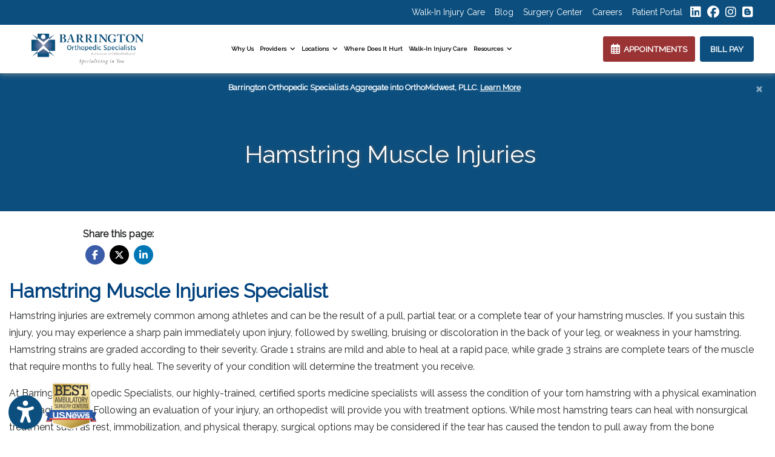

--- FILE ---
content_type: text/html; charset=utf-8
request_url: https://www.barringtonortho.com/services/hamstring-muscle-injuries
body_size: 42494
content:
<!DOCTYPE html>

<html lang="en"><head><title>
	
	Hamstring Muscle Injuries Treatment - Elk Grove Village, IL
	
</title><meta charset="utf-8"><meta name="mobile-web-app-capable" content="yes" /><meta name="viewport" content="width=device-width, initial-scale=1.0, maximum-scale=5.0" /><meta name="apple-mobile-web-app-status-bar-style" content="black" /><meta http-equiv="X-UA-Compatible" content="chrome=1"><meta property="og:type" content="website" /><meta name="description" content="Barrington Orthopedic Specialists is well-known for providing best hamstring specialists in Schaumburg, IL &amp; Elk Grove Village, IL area. Contact us now!"><meta property="og:description" content="Barrington Orthopedic Specialists is well-known for providing best hamstring specialists in Schaumburg, IL &amp; Elk Grove Village, IL area. Contact us now!"><meta property="og:title" content="Hamstring Muscle Injuries Treatment - Elk Grove Village, IL" /><link rel="canonical" href="https://www.barringtonortho.com/services/hamstring-muscle-injuries"><meta property="og:url" content="https://www.barringtonortho.com/services/hamstring-muscle-injuries" /><link rel="shortcut icon" href="https://storage.googleapis.com/treatspace-prod-media/favicon/f-2055/favicon.ico"><script type="text/javascript" src="https://storage.googleapis.com/treatspace-prod-cdn/New/BasicFramework/gz/intersection-observer.min.js.gz" async></script><script type="text/javascript" src="https://ajax.googleapis.com/ajax/libs/jquery/3.5.1/jquery.min.js" defer></script><script type="text/javascript" defer src="https://storage.googleapis.com/treatspace-prod-cdn/New/BasicFramework/gz/bootstrap.bundle.min.js.gz"></script><script type="text/javascript" defer src="https://storage.googleapis.com/treatspace-prod-cdn/New/BasicFramework/gz/theme-9.min.js.gz"></script><script type="text/javascript" defer src="https://storage.googleapis.com/treatspace-prod-cdn/New/BasicFramework/gz/content-blocks.min.js.gz"></script><script type="text/javascript" defer src="https://storage.googleapis.com/treatspace-prod-cdn/New/BasicFramework/gz/helper-functions.min.js.gz"></script><script type="text/javascript" src="https://storage.googleapis.com/treatspace-prod-cdn/New/BasicFramework/gz/accessibility-widget.min.js.gz" async></script><link rel="preconnect" href="https://fonts.googleapis.com"><link rel="preconnect" href="https://fonts.gstatic.com" crossorigin><link rel="preload" as="style" href="https://fonts.googleapis.com/css?family=Raleway:&display=swap" onload="this.onload=null;this.rel='stylesheet'"><link rel="preload" as="style" href="https://fonts.googleapis.com/css?family=Nunito+Sans:300,400,400i,600,700&display=swap" onload="this.onload=null;this.rel='stylesheet'"><style>
    
    
    body {font-family: 'Raleway', sans-serif !important;}
    
	
	
	:root{--blue:#007bff;--indigo:#6610f2;--purple:#6f42c1;--pink:#e83e8c;--red:#dc3545;--orange:#fd7e14;--yellow:#ffc107;--green:#28a745;--teal:#20c997;--cyan:#17a2b8;--white:#fff;--gray:#6c757d;--gray-dark:#343a40;--primary:#007bff;--secondary:#6c757d;--success:#28a745;--info:#17a2b8;--warning:#ffc107;--danger:#dc3545;--light:#f8f9fa;--dark:#343a40;--breakpoint-xs:0;--breakpoint-sm:576px;--breakpoint-md:768px;--breakpoint-lg:992px;--breakpoint-xl:1200px;--font-family-sans-serif:-apple-system,BlinkMacSystemFont,"Segoe UI",Roboto,"Helvetica Neue",Arial,sans-serif,"Apple Color Emoji","Segoe UI Emoji","Segoe UI Symbol";--font-family-monospace:SFMono-Regular,Menlo,Monaco,Consolas,"Liberation Mono","Courier New",monospace}*,::after,::before{box-sizing:border-box}html{font-family:sans-serif;line-height:1.15;-webkit-text-size-adjust:100%;-ms-text-size-adjust:100%;-ms-overflow-style:scrollbar}@-ms-viewport{width:device-width}nav{display:block}body{margin:0;font-family:-apple-system,BlinkMacSystemFont,"Segoe UI",Roboto,"Helvetica Neue",Arial,sans-serif,"Apple Color Emoji","Segoe UI Emoji","Segoe UI Symbol";font-size:1rem;font-weight:400;line-height:1.5;color:#212529;text-align:left;background-color:#fff}hr{box-sizing:content-box;height:0;overflow:visible}h2,h3,h5,h6{margin-top:0;margin-bottom:.5rem}p{margin-top:0;margin-bottom:1rem}ol,ul{margin-top:0;margin-bottom:1rem}ul ul{margin-bottom:0}a{color:#007bff;text-decoration:none;background-color:transparent;-webkit-text-decoration-skip:objects}img{vertical-align:middle;border-style:none}button{border-radius:0}button,input{margin:0;font-family:inherit;font-size:inherit;line-height:inherit}button,input{overflow:visible}button{text-transform:none}[type=submit],button,html [type=button]{-webkit-appearance:button}[type=button]::-moz-focus-inner,[type=submit]::-moz-focus-inner,button::-moz-focus-inner{padding:0;border-style:none}[type=search]{outline-offset:-2px;-webkit-appearance:none}[type=search]::-webkit-search-cancel-button,[type=search]::-webkit-search-decoration{-webkit-appearance:none}::-webkit-file-upload-button{font:inherit;-webkit-appearance:button}h2,h3,h5,h6{margin-bottom:.5rem;font-family:inherit;font-weight:500;line-height:1.2;color:inherit}h2{font-size:2rem}h3{font-size:1.75rem}h5{font-size:1.25rem}h6{font-size:1rem}hr{margin-top:1rem;margin-bottom:1rem;border:0;border-top:1px solid rgba(0,0,0,.1)}.list-unstyled{padding-left:0;list-style:none}.img-fluid{max-width:100%;height:auto}.custom-block-image{width:100%;height:auto;}.img-thumbnail{padding:025rem;background-color:#fff;border: 1px solid #dee2e6;border-radius:0.25rem;max-width:100%;height:auto;}.container{width:100%;padding-right:15px;padding-left:15px;margin-right:auto;margin-left:auto}@media (min-width:576px){.container{max-width:540px}}.container-fluid{width:100%;padding-right:15px;padding-left:15px;margin-right:auto;margin-left:auto}.row{display:-ms-flexbox;display:flex;-ms-flex-wrap:wrap;flex-wrap:wrap;margin-right:-15px;margin-left:-15px}.col,.col-1,.col-10,.col-11,.col-12,.col-2,.col-3,.col-4,.col-5,.col-6,.col-7,.col-8,.col-9,.col-auto,.col-lg,.col-lg-1,.col-lg-10,.col-lg-11,.col-lg-12,.col-lg-2,.col-lg-3,.col-lg-4,.col-lg-5,.col-lg-6,.col-lg-7,.col-lg-8,.col-lg-9,.col-lg-auto,.col-md,.col-md-1,.col-md-10,.col-md-11,.col-md-12,.col-md-2,.col-md-3,.col-md-4,.col-md-5,.col-md-6,.col-md-7,.col-md-8,.col-md-9,.col-md-auto,.col-sm,.col-sm-1,.col-sm-10,.col-sm-11,.col-sm-12,.col-sm-2,.col-sm-3,.col-sm-4,.col-sm-5,.col-sm-6,.col-sm-7,.col-sm-8,.col-sm-9,.col-sm-auto,.col-xl,.col-xl-1,.col-xl-10,.col-xl-11,.col-xl-12,.col-xl-2,.col-xl-3,.col-xl-4,.col-xl-5,.col-xl-6,.col-xl-7,.col-xl-8,.col-xl-9,.col-xl-auto{position:relative;width:100%;padding-right:15px;padding-left:15px}.col{-ms-flex-preferred-size:0;flex-basis:0;-ms-flex-positive:1;flex-grow:1;max-width:100%}.row-cols-1>*{-ms-flex:0 0 100%;flex:0 0 100%;max-width:100%}.row-cols-2>*{-ms-flex:0 0 50%;flex:0 0 50%;max-width:50%}.row-cols-3>*{-ms-flex:0 0 33.333333%;flex:0 0 33.333333%;max-width:33.333333%}.row-cols-4>*{-ms-flex:0 0 25%;flex:0 0 25%;max-width:25%}.row-cols-5>*{-ms-flex:0 0 20%;flex:0 0 20%;max-width:20%}.row-cols-6>*{-ms-flex:0 0 16.666667%;flex:0 0 16.666667%;max-width:16.666667%}.col-auto{-ms-flex:0 0 auto;flex:0 0 auto;width:auto;max-width:100%}.col-1{-ms-flex:0 0 8.333333%;flex:0 0 8.333333%;max-width:8.333333%}.col-2{-ms-flex:0 0 16.666667%;flex:0 0 16.666667%;max-width:16.666667%}.col-3{-ms-flex:0 0 25%;flex:0 0 25%;max-width:25%}.col-4{-ms-flex:0 0 33.333333%;flex:0 0 33.333333%;max-width:33.333333%}.col-5{-ms-flex:0 0 41.666667%;flex:0 0 41.666667%;max-width:41.666667%}.col-6{-ms-flex:0 0 50%;flex:0 0 50%;max-width:50%}.col-7{-ms-flex:0 0 58.333333%;flex:0 0 58.333333%;max-width:58.333333%}.col-8{-ms-flex:0 0 66.666667%;flex:0 0 66.666667%;max-width:66.666667%}.col-9{-ms-flex:0 0 75%;flex:0 0 75%;max-width:75%}.col-10{-ms-flex:0 0 83.333333%;flex:0 0 83.333333%;max-width:83.333333%}.col-11{-ms-flex:0 0 91.666667%;flex:0 0 91.666667%;max-width:91.666667%}.col-12{-ms-flex:0 0 100%;flex:0 0 100%;max-width:100%}@media (min-width:576px){.col-sm{-ms-flex-preferred-size:0;flex-basis:0;-ms-flex-positive:1;flex-grow:1;max-width:100%}.row-cols-sm-1>*{-ms-flex:0 0 100%;flex:0 0 100%;max-width:100%}.row-cols-sm-2>*{-ms-flex:0 0 50%;flex:0 0 50%;max-width:50%}.row-cols-sm-3>*{-ms-flex:0 0 33.333333%;flex:0 0 33.333333%;max-width:33.333333%}.row-cols-sm-4>*{-ms-flex:0 0 25%;flex:0 0 25%;max-width:25%}.row-cols-sm-5>*{-ms-flex:0 0 20%;flex:0 0 20%;max-width:20%}.row-cols-sm-6>*{-ms-flex:0 0 16.666667%;flex:0 0 16.666667%;max-width:16.666667%}.col-sm-auto{-ms-flex:0 0 auto;flex:0 0 auto;width:auto;max-width:100%}.col-sm-1{-ms-flex:0 0 8.333333%;flex:0 0 8.333333%;max-width:8.333333%}.col-sm-2{-ms-flex:0 0 16.666667%;flex:0 0 16.666667%;max-width:16.666667%}.col-sm-3{-ms-flex:0 0 25%;flex:0 0 25%;max-width:25%}.col-sm-4{-ms-flex:0 0 33.333333%;flex:0 0 33.333333%;max-width:33.333333%}.col-sm-5{-ms-flex:0 0 41.666667%;flex:0 0 41.666667%;max-width:41.666667%}.col-sm-6{-ms-flex:0 0 50%;flex:0 0 50%;max-width:50%}.col-sm-7{-ms-flex:0 0 58.333333%;flex:0 0 58.333333%;max-width:58.333333%}.col-sm-8{-ms-flex:0 0 66.666667%;flex:0 0 66.666667%;max-width:66.666667%}.col-sm-9{-ms-flex:0 0 75%;flex:0 0 75%;max-width:75%}.col-sm-10{-ms-flex:0 0 83.333333%;flex:0 0 83.333333%;max-width:83.333333%}.col-sm-11{-ms-flex:0 0 91.666667%;flex:0 0 91.666667%;max-width:91.666667%}.col-sm-12{-ms-flex:0 0 100%;flex:0 0 100%;max-width:100%}.order-sm-first{-ms-flex-order:-1;order:-1}.order-sm-last{-ms-flex-order:13;order:13}.order-sm-0{-ms-flex-order:0;order:0}.order-sm-1{-ms-flex-order:1;order:1}.order-sm-2{-ms-flex-order:2;order:2}.order-sm-3{-ms-flex-order:3;order:3}.order-sm-4{-ms-flex-order:4;order:4}.order-sm-5{-ms-flex-order:5;order:5}.order-sm-6{-ms-flex-order:6;order:6}.order-sm-7{-ms-flex-order:7;order:7}.order-sm-8{-ms-flex-order:8;order:8}.order-sm-9{-ms-flex-order:9;order:9}.order-sm-10{-ms-flex-order:10;order:10}.order-sm-11{-ms-flex-order:11;order:11}.order-sm-12{-ms-flex-order:12;order:12}.offset-sm-0{margin-left:0}.offset-sm-1{margin-left:8.333333%}.offset-sm-2{margin-left:16.666667%}.offset-sm-3{margin-left:25%}.offset-sm-4{margin-left:33.333333%}.offset-sm-5{margin-left:41.666667%}.offset-sm-6{margin-left:50%}.offset-sm-7{margin-left:58.333333%}.offset-sm-8{margin-left:66.666667%}.offset-sm-9{margin-left:75%}.offset-sm-10{margin-left:83.333333%}.offset-sm-11{margin-left:91.666667%}}@media (min-width:768px){.col-md{-ms-flex-preferred-size:0;flex-basis:0;-ms-flex-positive:1;flex-grow:1;max-width:100%}.row-cols-md-1>*{-ms-flex:0 0 100%;flex:0 0 100%;max-width:100%}.row-cols-md-2>*{-ms-flex:0 0 50%;flex:0 0 50%;max-width:50%}.row-cols-md-3>*{-ms-flex:0 0 33.333333%;flex:0 0 33.333333%;max-width:33.333333%}.row-cols-md-4>*{-ms-flex:0 0 25%;flex:0 0 25%;max-width:25%}.row-cols-md-5>*{-ms-flex:0 0 20%;flex:0 0 20%;max-width:20%}.row-cols-md-6>*{-ms-flex:0 0 16.666667%;flex:0 0 16.666667%;max-width:16.666667%}.col-md-auto{-ms-flex:0 0 auto;flex:0 0 auto;width:auto;max-width:100%}.col-md-1{-ms-flex:0 0 8.333333%;flex:0 0 8.333333%;max-width:8.333333%}.col-md-2{-ms-flex:0 0 16.666667%;flex:0 0 16.666667%;max-width:16.666667%}.col-md-3{-ms-flex:0 0 25%;flex:0 0 25%;max-width:25%}.col-md-4{-ms-flex:0 0 33.333333%;flex:0 0 33.333333%;max-width:33.333333%}.col-md-5{-ms-flex:0 0 41.666667%;flex:0 0 41.666667%;max-width:41.666667%}.col-md-6{-ms-flex:0 0 50%;flex:0 0 50%;max-width:50%}.col-md-7{-ms-flex:0 0 58.333333%;flex:0 0 58.333333%;max-width:58.333333%}.col-md-8{-ms-flex:0 0 66.666667%;flex:0 0 66.666667%;max-width:66.666667%}.col-md-9{-ms-flex:0 0 75%;flex:0 0 75%;max-width:75%}.col-md-10{-ms-flex:0 0 83.333333%;flex:0 0 83.333333%;max-width:83.333333%}.col-md-11{-ms-flex:0 0 91.666667%;flex:0 0 91.666667%;max-width:91.666667%}.col-md-12{-ms-flex:0 0 100%;flex:0 0 100%;max-width:100%}.order-md-first{-ms-flex-order:-1;order:-1}.order-md-last{-ms-flex-order:13;order:13}.order-md-0{-ms-flex-order:0;order:0}.order-md-1{-ms-flex-order:1;order:1}.order-md-2{-ms-flex-order:2;order:2}.order-md-3{-ms-flex-order:3;order:3}.order-md-4{-ms-flex-order:4;order:4}.order-md-5{-ms-flex-order:5;order:5}.order-md-6{-ms-flex-order:6;order:6}.order-md-7{-ms-flex-order:7;order:7}.order-md-8{-ms-flex-order:8;order:8}.order-md-9{-ms-flex-order:9;order:9}.order-md-10{-ms-flex-order:10;order:10}.order-md-11{-ms-flex-order:11;order:11}.order-md-12{-ms-flex-order:12;order:12}.offset-md-0{margin-left:0}.offset-md-1{margin-left:8.333333%}.offset-md-2{margin-left:16.666667%}.offset-md-3{margin-left:25%}.offset-md-4{margin-left:33.333333%}.offset-md-5{margin-left:41.666667%}.offset-md-6{margin-left:50%}.offset-md-7{margin-left:58.333333%}.offset-md-8{margin-left:66.666667%}.offset-md-9{margin-left:75%}.offset-md-10{margin-left:83.333333%}.offset-md-11{margin-left:91.666667%}}@media (min-width:992px){.col-lg{-ms-flex-preferred-size:0;flex-basis:0;-ms-flex-positive:1;flex-grow:1;max-width:100%}.row-cols-lg-1>*{-ms-flex:0 0 100%;flex:0 0 100%;max-width:100%}.row-cols-lg-2>*{-ms-flex:0 0 50%;flex:0 0 50%;max-width:50%}.row-cols-lg-3>*{-ms-flex:0 0 33.333333%;flex:0 0 33.333333%;max-width:33.333333%}.row-cols-lg-4>*{-ms-flex:0 0 25%;flex:0 0 25%;max-width:25%}.row-cols-lg-5>*{-ms-flex:0 0 20%;flex:0 0 20%;max-width:20%}.row-cols-lg-6>*{-ms-flex:0 0 16.666667%;flex:0 0 16.666667%;max-width:16.666667%}.col-lg-auto{-ms-flex:0 0 auto;flex:0 0 auto;width:auto;max-width:100%}.col-lg-1{-ms-flex:0 0 8.333333%;flex:0 0 8.333333%;max-width:8.333333%}.col-lg-2{-ms-flex:0 0 16.666667%;flex:0 0 16.666667%;max-width:16.666667%}.col-lg-3{-ms-flex:0 0 25%;flex:0 0 25%;max-width:25%}.col-lg-4{-ms-flex:0 0 33.333333%;flex:0 0 33.333333%;max-width:33.333333%}.col-lg-5{-ms-flex:0 0 41.666667%;flex:0 0 41.666667%;max-width:41.666667%}.col-lg-6{-ms-flex:0 0 50%;flex:0 0 50%;max-width:50%}.col-lg-7{-ms-flex:0 0 58.333333%;flex:0 0 58.333333%;max-width:58.333333%}.col-lg-8{-ms-flex:0 0 66.666667%;flex:0 0 66.666667%;max-width:66.666667%}.col-lg-9{-ms-flex:0 0 75%;flex:0 0 75%;max-width:75%}.col-lg-10{-ms-flex:0 0 83.333333%;flex:0 0 83.333333%;max-width:83.333333%}.col-lg-11{-ms-flex:0 0 91.666667%;flex:0 0 91.666667%;max-width:91.666667%}.col-lg-12{-ms-flex:0 0 100%;flex:0 0 100%;max-width:100%}.order-lg-first{-ms-flex-order:-1;order:-1}.order-lg-last{-ms-flex-order:13;order:13}.order-lg-0{-ms-flex-order:0;order:0}.order-lg-1{-ms-flex-order:1;order:1}.order-lg-2{-ms-flex-order:2;order:2}.order-lg-3{-ms-flex-order:3;order:3}.order-lg-4{-ms-flex-order:4;order:4}.order-lg-5{-ms-flex-order:5;order:5}.order-lg-6{-ms-flex-order:6;order:6}.order-lg-7{-ms-flex-order:7;order:7}.order-lg-8{-ms-flex-order:8;order:8}.order-lg-9{-ms-flex-order:9;order:9}.order-lg-10{-ms-flex-order:10;order:10}.order-lg-11{-ms-flex-order:11;order:11}.order-lg-12{-ms-flex-order:12;order:12}.offset-lg-0{margin-left:0}.offset-lg-1{margin-left:8.333333%}.offset-lg-2{margin-left:16.666667%}.offset-lg-3{margin-left:25%}.offset-lg-4{margin-left:33.333333%}.offset-lg-5{margin-left:41.666667%}.offset-lg-6{margin-left:50%}.offset-lg-7{margin-left:58.333333%}.offset-lg-8{margin-left:66.666667%}.offset-lg-9{margin-left:75%}.offset-lg-10{margin-left:83.333333%}.offset-lg-11{margin-left:91.666667%}}@media (min-width:1200px){.col-xl{-ms-flex-preferred-size:0;flex-basis:0;-ms-flex-positive:1;flex-grow:1;max-width:100%}.row-cols-xl-1>*{-ms-flex:0 0 100%;flex:0 0 100%;max-width:100%}.row-cols-xl-2>*{-ms-flex:0 0 50%;flex:0 0 50%;max-width:50%}.row-cols-xl-3>*{-ms-flex:0 0 33.333333%;flex:0 0 33.333333%;max-width:33.333333%}.row-cols-xl-4>*{-ms-flex:0 0 25%;flex:0 0 25%;max-width:25%}.row-cols-xl-5>*{-ms-flex:0 0 20%;flex:0 0 20%;max-width:20%}.row-cols-xl-6>*{-ms-flex:0 0 16.666667%;flex:0 0 16.666667%;max-width:16.666667%}.col-xl-auto{-ms-flex:0 0 auto;flex:0 0 auto;width:auto;max-width:100%}.col-xl-1{-ms-flex:0 0 8.333333%;flex:0 0 8.333333%;max-width:8.333333%}.col-xl-2{-ms-flex:0 0 16.666667%;flex:0 0 16.666667%;max-width:16.666667%}.col-xl-3{-ms-flex:0 0 25%;flex:0 0 25%;max-width:25%}.col-xl-4{-ms-flex:0 0 33.333333%;flex:0 0 33.333333%;max-width:33.333333%}.col-xl-5{-ms-flex:0 0 41.666667%;flex:0 0 41.666667%;max-width:41.666667%}.col-xl-6{-ms-flex:0 0 50%;flex:0 0 50%;max-width:50%}.col-xl-7{-ms-flex:0 0 58.333333%;flex:0 0 58.333333%;max-width:58.333333%}.col-xl-8{-ms-flex:0 0 66.666667%;flex:0 0 66.666667%;max-width:66.666667%}.col-xl-9{-ms-flex:0 0 75%;flex:0 0 75%;max-width:75%}.col-xl-10{-ms-flex:0 0 83.333333%;flex:0 0 83.333333%;max-width:83.333333%}.col-xl-11{-ms-flex:0 0 91.666667%;flex:0 0 91.666667%;max-width:91.666667%}.col-xl-12{-ms-flex:0 0 100%;flex:0 0 100%;max-width:100%}.order-xl-first{-ms-flex-order:-1;order:-1}.order-xl-last{-ms-flex-order:13;order:13}.order-xl-0{-ms-flex-order:0;order:0}.order-xl-1{-ms-flex-order:1;order:1}.order-xl-2{-ms-flex-order:2;order:2}.order-xl-3{-ms-flex-order:3;order:3}.order-xl-4{-ms-flex-order:4;order:4}.order-xl-5{-ms-flex-order:5;order:5}.order-xl-6{-ms-flex-order:6;order:6}.order-xl-7{-ms-flex-order:7;order:7}.order-xl-8{-ms-flex-order:8;order:8}.order-xl-9{-ms-flex-order:9;order:9}.order-xl-10{-ms-flex-order:10;order:10}.order-xl-11{-ms-flex-order:11;order:11}.order-xl-12{-ms-flex-order:12;order:12}.offset-xl-0{margin-left:0}.offset-xl-1{margin-left:8.333333%}.offset-xl-2{margin-left:16.666667%}.offset-xl-3{margin-left:25%}.offset-xl-4{margin-left:33.333333%}.offset-xl-5{margin-left:41.666667%}.offset-xl-6{margin-left:50%}.offset-xl-7{margin-left:58.333333%}.offset-xl-8{margin-left:66.666667%}.offset-xl-9{margin-left:75%}.offset-xl-10{margin-left:83.333333%}.offset-xl-11{margin-left:91.666667%}}.card{position: relative;display: -ms-flexbox;display: flex;-ms-flex-direction: column;flex-direction: column;min-width: 0;word-wrap: break-word;background-color: #fff;background-clip: border-box;border: 1px solid rgba(0,0,0,.125);border-radius: 0.25rem;}.form-control{display:block;width:100%;padding:.375rem .75rem;font-size:1rem;line-height:1.5;color:#495057;background-color:#fff;background-clip:padding-box;border:1px solid #ced4da;border-radius:.25rem}.form-control::-ms-expand{background-color:transparent;border:0}.form-control::-webkit-input-placeholder{color:#6c757d;opacity:1}.form-control::-moz-placeholder{color:#6c757d;opacity:1}.form-control:-ms-input-placeholder{color:#6c757d;opacity:1}.form-control::-ms-input-placeholder{color:#6c757d;opacity:1}.form-group{margin-bottom:1rem}.form-inline{display:-ms-flexbox;display:flex;-ms-flex-flow:row wrap;flex-flow:row wrap;-ms-flex-align:center;align-items:center}@media (min-width:576px){.form-inline .form-control{display:inline-block;width:auto;vertical-align:middle}.form-inline .input-group{width:auto}}.btn{display:inline-block;font-weight:400;text-align:center;white-space:nowrap;vertical-align:middle;border:1px solid transparent;padding:.375rem .75rem;font-size:1rem;line-height:1.5;border-radius:.25rem}.btn-sm{padding:.25rem .5rem;font-size:.875rem;line-height:1.5;border-radius:.2rem}.fade:not(.show){opacity:0}.collapse:not(.show){display:none}.dropdown{position:relative}.dropdown-toggle::after{display:inline-block;width:0;height:0;margin-left:.255em;vertical-align:.255em;content:"";border-top:.3em solid;border-right:.3em solid transparent;border-bottom:0;border-left:.3em solid transparent}.dropdown-menu{position:absolute;top:100%;left:0;z-index:1000;display:none;float:left;min-width:10rem;padding:.5rem 0;margin:.125rem 0 0;font-size:1rem;color:#212529;text-align:left;list-style:none;background-color:#fff;background-clip:padding-box;border:1px solid rgba(0,0,0,.15);border-radius:.25rem}.dropdown-item{display:block;width:100%;padding:.25rem 1.5rem;clear:both;font-weight:400;color:#212529;text-align:inherit;white-space:nowrap;background-color:transparent;border:0}.input-group{position:relative;display:-ms-flexbox;display:flex;-ms-flex-wrap:wrap;flex-wrap:wrap;-ms-flex-align:stretch;align-items:stretch;width:100%}.input-group>.form-control{position:relative;-ms-flex:1 1 auto;flex:1 1 auto;width:1%;margin-bottom:0}.input-group>.form-control:not(:last-child){border-top-right-radius:0;border-bottom-right-radius:0}.input-group>.form-control:not(:first-child){border-top-left-radius:0;border-bottom-left-radius:0}.input-group-append,.input-group-prepend{display:-ms-flexbox;display:flex}.input-group-append .btn{position:relative;z-index:2}.input-group-prepend{margin-right:-1px}.input-group-append{margin-left:-1px}.input-group-text{display:-ms-flexbox;display:flex;-ms-flex-align:center;align-items:center;padding:.375rem .75rem;margin-bottom:0;font-size:1rem;font-weight:400;line-height:1.5;color:#495057;text-align:center;white-space:nowrap;background-color:#e9ecef;border:1px solid #ced4da;border-radius:.25rem}.input-group>.input-group-prepend>.input-group-text{border-top-right-radius:0;border-bottom-right-radius:0}.input-group>.input-group-append>.btn{border-top-left-radius:0;border-bottom-left-radius:0}.nav-link{display:block;padding:.5rem 1rem}.navbar{position:relative;display:-ms-flexbox;display:flex;-ms-flex-wrap:wrap;flex-wrap:wrap;-ms-flex-align:center;align-items:center;-ms-flex-pack:justify;justify-content:space-between;padding:.5rem 1rem}.navbar>.container-fluid{display:-ms-flexbox;display:flex;-ms-flex-wrap:wrap;flex-wrap:wrap;-ms-flex-align:center;align-items:center;-ms-flex-pack:justify;justify-content:space-between}.navbar-brand{display:inline-block;padding-top:.3125rem;padding-bottom:.3125rem;margin-right:1rem;font-size:1.25rem;line-height:inherit;white-space:nowrap}.navbar-nav{display:-ms-flexbox;display:flex;-ms-flex-direction:column;flex-direction:column;padding-left:0;margin-bottom:0;list-style:none}.navbar-nav .nav-link{padding-right:0;padding-left:0}.navbar-nav .dropdown-menu{position:static;float:none}.navbar-collapse{-ms-flex-preferred-size:100%;flex-basis:100%;-ms-flex-positive:1;flex-grow:1;-ms-flex-align:center;align-items:center}.navbar-toggler{padding:.25rem .75rem;font-size:1.25rem;line-height:1;background-color:transparent;border:1px solid transparent;border-radius:.25rem}.navbar-toggler-icon{display:inline-block;width:1.5em;height:1.5em;vertical-align:middle;content:"";background:no-repeat center center;background-size:100% 100%}@media (max-width:991.98px){.navbar-expand-lg>.container-fluid{padding-right:0;padding-left:0}}.navbar-light .navbar-brand{color:rgba(0,0,0,.9)}.navbar-light .navbar-nav .nav-link{color:rgba(0,0,0,.5)}.navbar-light .navbar-toggler{color:rgba(0,0,0,.5);border-color:rgba(0,0,0,.1)}.navbar-light .navbar-toggler-icon{background-image:url("data:image/svg+xml;charset=utf8,%3Csvg viewBox='0 0 30 30' xmlns='http://www.w3.org/2000/svg'%3E%3Cpath stroke='rgba(0, 0, 0, 0.5)' stroke-width='2' stroke-linecap='round' stroke-miterlimit='10' d='M4 7h22M4 15h22M4 23h22'/%3E%3C/svg%3E")}.navbar-light .navbar-text{color:rgba(0,0,0,.5)}.navbar-light .navbar-text a{color:rgba(0,0,0,.9)}.alert{position:relative;padding:.75rem 1.25rem;margin-bottom:1rem;border:1px solid transparent;border-radius:.25rem}.alert-heading{color:inherit}.alert-link{font-weight:700}.alert-dismissible{padding-right:4rem}.alert-dismissible .close{position:absolute;top:0;right:0;padding:.75rem 1.25rem;color:inherit}.close{float:right;font-size:1.5rem;font-weight:700;line-height:1;color:#000;text-shadow:0 1px 0 #fff;opacity:.5}.close:focus,.close:hover{color:#000;text-decoration:none;opacity:.75}.close:not(:disabled):not(.disabled){cursor:pointer}button.close{padding:0;background-color:transparent;border:0;-webkit-appearance:none}.modal-open{overflow:hidden}.modal{position:fixed;top:0;right:0;bottom:0;left:0;z-index:1050;display:none;overflow:hidden;outline:0}.modal-open .modal{overflow-x:hidden;overflow-y:auto}.modal-dialog{position:relative;width:auto;margin:.5rem;pointer-events:none}.modal.fade .modal-dialog{transition:-webkit-transform .3s ease-out;transition:transform .3s ease-out;transition:transform .3s ease-out,-webkit-transform .3s ease-out;-webkit-transform:translate(0,-25%);transform:translate(0,-25%)}@media screen and (prefers-reduced-motion:reduce){.modal.fade .modal-dialog{transition:none}}.modal.show .modal-dialog{-webkit-transform:translate(0,0);transform:translate(0,0)}.modal-dialog-centered{display:-ms-flexbox;display:flex;-ms-flex-align:center;align-items:center;min-height:calc(100% - (.5rem * 2))}.modal-content{position:relative;display:-ms-flexbox;display:flex;-ms-flex-direction:column;flex-direction:column;width:100%;pointer-events:auto;background-color:#fff;background-clip:padding-box;border:1px solid rgba(0,0,0,.2);border-radius:.3rem;outline:0}.modal-backdrop{position:fixed;top:0;right:0;bottom:0;left:0;z-index:1040;background-color:#000}.modal-backdrop.fade{opacity:0}.modal-backdrop.show{opacity:.5}.modal-header{display:-ms-flexbox;display:flex;-ms-flex-align:start;align-items:flex-start;-ms-flex-pack:justify;justify-content:space-between;padding:1rem;border-bottom:1px solid #e9ecef;border-top-left-radius:.3rem;border-top-right-radius:.3rem}.modal-header .close{padding:1rem;margin:-1rem -1rem -1rem auto}.modal-title{margin-bottom:0;line-height:1.5}.modal-body{position:relative;-ms-flex:1 1 auto;flex:1 1 auto;padding:1rem}.modal-footer{display:-ms-flexbox;display:flex;-ms-flex-align:center;align-items:center;-ms-flex-pack:end;justify-content:flex-end;padding:1rem;border-top:1px solid #e9ecef}.modal-footer>:not(:first-child){margin-left:.25rem}.modal-footer>:not(:last-child){margin-right:.25rem}.modal-scrollbar-measure{position:absolute;top:-9999px;width:50px;height:50px;overflow:scroll}@media (min-width:576px){.modal-dialog{max-width:500px;margin:1.75rem auto}.modal-dialog-centered{min-height:calc(100% - (1.75rem * 2))}.modal-sm{max-width:300px}}@media (min-width:992px){.modal-lg{max-width:800px}}.carousel{position:relative}.carousel-inner{position:relative;width:100%;overflow:hidden}.carousel-item{position:relative;display:none;-ms-flex-align:center;align-items:center;width:100%;transition:-webkit-transform .6s ease;transition:transform .6s ease;transition:transform .6s ease,-webkit-transform .6s ease;-webkit-backface-visibility:hidden;backface-visibility:hidden;-webkit-perspective:1000px;perspective:1000px}@media screen and (prefers-reduced-motion:reduce){.carousel-item{transition:none}}.carousel-item-next,.carousel-item-prev,.carousel-item.active{display:block}.carousel-item-next,.carousel-item-prev{position:absolute;top:0}.carousel-item-next.carousel-item-left,.carousel-item-prev.carousel-item-right{-webkit-transform:translateX(0);transform:translateX(0)}@supports ((-webkit-transform-style:preserve-3d) or (transform-style:preserve-3d)){.carousel-item-next.carousel-item-left,.carousel-item-prev.carousel-item-right{-webkit-transform:translate3d(0,0,0);transform:translate3d(0,0,0)}}.active.carousel-item-right,.carousel-item-next{-webkit-transform:translateX(100%);transform:translateX(100%)}@supports ((-webkit-transform-style:preserve-3d) or (transform-style:preserve-3d)){.active.carousel-item-right,.carousel-item-next{-webkit-transform:translate3d(100%,0,0);transform:translate3d(100%,0,0)}}.active.carousel-item-left,.carousel-item-prev{-webkit-transform:translateX(-100%);transform:translateX(-100%)}@supports ((-webkit-transform-style:preserve-3d) or (transform-style:preserve-3d)){.active.carousel-item-left,.carousel-item-prev{-webkit-transform:translate3d(-100%,0,0);transform:translate3d(-100%,0,0)}}.carousel-fade .carousel-item{opacity:0;transition-duration:.6s;transition-property:opacity}.carousel-fade .carousel-item-next.carousel-item-left,.carousel-fade .carousel-item-prev.carousel-item-right,.carousel-fade .carousel-item.active{opacity:1}.carousel-fade .active.carousel-item-left,.carousel-fade .active.carousel-item-right{opacity:0}.carousel-fade .active.carousel-item-left,.carousel-fade .active.carousel-item-prev,.carousel-fade .carousel-item-next,.carousel-fade .carousel-item-prev,.carousel-fade .carousel-item.active{-webkit-transform:translateX(0);transform:translateX(0)}@supports ((-webkit-transform-style:preserve-3d) or (transform-style:preserve-3d)){.carousel-fade .active.carousel-item-left,.carousel-fade .active.carousel-item-prev,.carousel-fade .carousel-item-next,.carousel-fade .carousel-item-prev,.carousel-fade .carousel-item.active{-webkit-transform:translate3d(0,0,0);transform:translate3d(0,0,0)}}.carousel-control-next,.carousel-control-prev{position:absolute;top:0;bottom:0;display:-ms-flexbox;display:flex;-ms-flex-align:center;align-items:center;-ms-flex-pack:center;justify-content:center;width:15%;color:#fff;text-align:center;opacity:.5}.carousel-control-next:focus,.carousel-control-next:hover,.carousel-control-prev:focus,.carousel-control-prev:hover{color:#fff;text-decoration:none;outline:0;opacity:.9}.carousel-control-prev{left:0}.carousel-control-next{right:0}.carousel-control-next-icon,.carousel-control-prev-icon{display:inline-block;width:20px;height:20px;background:transparent no-repeat center center;background-size:100% 100%}.carousel-control-prev-icon{background-image:url("data:image/svg+xml;charset=utf8,%3Csvg xmlns='http://www.w3.org/2000/svg' fill='%23fff' viewBox='0 0 8 8'%3E%3Cpath d='M5.25 0l-4 4 4 4 1.5-1.5-2.5-2.5 2.5-2.5-1.5-1.5z'/%3E%3C/svg%3E")}.carousel-control-next-icon{background-image:url("data:image/svg+xml;charset=utf8,%3Csvg xmlns='http://www.w3.org/2000/svg' fill='%23fff' viewBox='0 0 8 8'%3E%3Cpath d='M2.75 0l-1.5 1.5 2.5 2.5-2.5 2.5 1.5 1.5 4-4-4-4z'/%3E%3C/svg%3E")}.carousel-indicators{position:absolute;right:0;bottom:10px;left:0;z-index:15;display:-ms-flexbox;display:flex;-ms-flex-pack:center;justify-content:center;padding-left:0;margin-right:15%;margin-left:15%;list-style:none}.carousel-indicators li{position:relative;-ms-flex:0 1 auto;flex:0 1 auto;width:30px;height:3px;margin-right:3px;margin-left:3px;text-indent:-999px;cursor:pointer;background-color:rgba(255,255,255,.5)}.carousel-indicators li::before{position:absolute;top:-10px;left:0;display:inline-block;width:100%;height:10px;content:""}.carousel-indicators li::after{position:absolute;bottom:-10px;left:0;display:inline-block;width:100%;height:10px;content:""}.carousel-indicators .active{background-color:#fff}.carousel-caption{position:absolute;right:15%;bottom:20px;left:15%;z-index:10;padding-top:20px;padding-bottom:20px;color:#fff;text-align:center}.border{border:1px solid #dee2e6!important}.border-right-0{border-right:0!important}.clearfix::after{display:block;clear:both;content:""}.d-none{display:none!important}.d-inline{display:inline!important}.d-inline-block{display:inline-block!important}.d-block{display:block!important}.d-table{display:table!important}.d-table-row{display:table-row!important}.d-table-cell{display:table-cell!important}.d-flex{display:-ms-flexbox!important;display:flex!important}.d-inline-flex{display:-ms-inline-flexbox!important;display:inline-flex!important}@media (min-width:576px){.d-sm-none{display:none!important}.d-sm-inline{display:inline!important}.d-sm-inline-block{display:inline-block!important}.d-sm-block{display:block!important}.d-sm-table{display:table!important}.d-sm-table-row{display:table-row!important}.d-sm-table-cell{display:table-cell!important}.d-sm-flex{display:-ms-flexbox!important;display:flex!important}.d-sm-inline-flex{display:-ms-inline-flexbox!important;display:inline-flex!important}}@media (min-width:768px){.d-md-none{display:none!important}.d-md-inline{display:inline!important}.d-md-inline-block{display:inline-block!important}.d-md-block{display:block!important}.d-md-table{display:table!important}.d-md-table-row{display:table-row!important}.d-md-table-cell{display:table-cell!important}.d-md-flex{display:-ms-flexbox!important;display:flex!important}.d-md-inline-flex{display:-ms-inline-flexbox!important;display:inline-flex!important}}@media (min-width:992px){.d-lg-none{display:none!important}.d-lg-inline{display:inline!important}.d-lg-inline-block{display:inline-block!important}.d-lg-block{display:block!important}.d-lg-table{display:table!important}.d-lg-table-row{display:table-row!important}.d-lg-table-cell{display:table-cell!important}.d-lg-flex{display:-ms-flexbox!important;display:flex!important}.d-lg-inline-flex{display:-ms-inline-flexbox!important;display:inline-flex!important}}@media (min-width:1200px){.d-xl-none{display:none!important}.d-xl-inline{display:inline!important}.d-xl-inline-block{display:inline-block!important}.d-xl-block{display:block!important}.d-xl-table{display:table!important}.d-xl-table-row{display:table-row!important}.d-xl-table-cell{display:table-cell!important}.d-xl-flex{display:-ms-flexbox!important;display:flex!important}.d-xl-inline-flex{display:-ms-inline-flexbox!important;display:inline-flex!important}}.flex-row{-ms-flex-direction:row!important;flex-direction:row!important}.flex-column{-ms-flex-direction:column!important;flex-direction:column!important}.flex-row-reverse{-ms-flex-direction:row-reverse!important;flex-direction:row-reverse!important}.flex-column-reverse{-ms-flex-direction:column-reverse!important;flex-direction:column-reverse!important}.flex-wrap{-ms-flex-wrap:wrap!important;flex-wrap:wrap!important}.flex-nowrap{-ms-flex-wrap:nowrap!important;flex-wrap:nowrap!important}.flex-wrap-reverse{-ms-flex-wrap:wrap-reverse!important;flex-wrap:wrap-reverse!important}.flex-fill{-ms-flex:1 1 auto!important;flex:1 1 auto!important}.flex-grow-0{-ms-flex-positive:0!important;flex-grow:0!important}.flex-grow-1{-ms-flex-positive:1!important;flex-grow:1!important}.flex-shrink-0{-ms-flex-negative:0!important;flex-shrink:0!important}.flex-shrink-1{-ms-flex-negative:1!important;flex-shrink:1!important}.justify-content-start{-ms-flex-pack:start!important;justify-content:flex-start!important}.justify-content-end{-ms-flex-pack:end!important;justify-content:flex-end!important}.justify-content-center{-ms-flex-pack:center!important;justify-content:center!important}.justify-content-between{-ms-flex-pack:justify!important;justify-content:space-between!important}.justify-content-around{-ms-flex-pack:distribute!important;justify-content:space-around!important}@media (min-width:992px){.flex-lg-wrap{-ms-flex-wrap:wrap!important;flex-wrap:wrap!important}.justify-content-lg-start{-ms-flex-pack:start!important;justify-content:flex-start!important}}.align-items-center{-ms-flex-align: center;align-items: center;}.align-items-start{-ms-flex-align: start;align-items: start;}.align-items-end{-ms-flex-align: end;align-items: end;}.fixed-top{position:fixed;top:0;right:0;left:0;z-index:1030;max-width:100vw;}.fixed-bottom{position:fixed;right:0;bottom:0;left:0;z-index:1030}@supports ((position:-webkit-sticky) or (position:sticky)){.sticky-top{position:-webkit-sticky;position:sticky;top:0;z-index:1020}}.sr-only{position:absolute;width:1px;height:1px;padding:0;overflow:hidden;clip:rect(0,0,0,0);white-space:nowrap;border:0}.w-25{width:25%!important}.w-50{width:50%!important}.w-75{width:75%!important}.w-100{width:100%!important}.w-auto{width:auto!important}.h-25{height:25%!important}.h-50{height:50%!important}.h-75{height:75%!important}.h-100{height:100%!important}.h-auto{height:auto!important}.mw-100{max-width:100%!important}.mh-100{max-height:100%!important}.min-vw-100{min-width:100vw!important}.min-vh-100{min-height:100vh!important}.vw-100{width:100vw!important}.vh-100{height:100vh!important}.m-0{margin:0!important}.mt-0,.my-0{margin-top:0!important}.mr-0,.mx-0{margin-right:0!important}.mb-0,.my-0{margin-bottom:0!important}.ml-0,.mx-0{margin-left:0!important}.m-1{margin:.25rem!important}.mt-1,.my-1{margin-top:.25rem!important}.mr-1,.mx-1{margin-right:.25rem!important}.mb-1,.my-1{margin-bottom:.25rem!important}.ml-1,.mx-1{margin-left:.25rem!important}.m-2{margin:.5rem!important}.mt-2,.my-2{margin-top:.5rem!important}.mr-2,.mx-2{margin-right:.5rem!important}.mb-2,.my-2{margin-bottom:.5rem!important}.ml-2,.mx-2{margin-left:.5rem!important}.m-3{margin:1rem!important}.mt-3,.my-3{margin-top:1rem!important}.mr-3,.mx-3{margin-right:1rem!important}.mb-3,.my-3{margin-bottom:1rem!important}.ml-3,.mx-3{margin-left:1rem!important}.m-4{margin:1.5rem!important}.mt-4,.my-4{margin-top:1.5rem!important}.mr-4,.mx-4{margin-right:1.5rem!important}.mb-4,.my-4{margin-bottom:1.5rem!important}.ml-4,.mx-4{margin-left:1.5rem!important}.m-5{margin:3rem!important}.mt-5,.my-5{margin-top:3rem!important}.mr-5,.mx-5{margin-right:3rem!important}.mb-5,.my-5{margin-bottom:3rem!important}.ml-5,.mx-5{margin-left:3rem!important}.p-0{padding:0!important}.pt-0,.py-0{padding-top:0!important}.pr-0,.px-0{padding-right:0!important}.pb-0,.py-0{padding-bottom:0!important}.pl-0,.px-0{padding-left:0!important}.p-1{padding:.25rem!important}.pt-1,.py-1{padding-top:.25rem!important}.pr-1,.px-1{padding-right:.25rem!important}.pb-1,.py-1{padding-bottom:.25rem!important}.pl-1,.px-1{padding-left:.25rem!important}.p-2{padding:.5rem!important}.pt-2,.py-2{padding-top:.5rem!important}.pr-2,.px-2{padding-right:.5rem!important}.pb-2,.py-2{padding-bottom:.5rem!important}.pl-2,.px-2{padding-left:.5rem!important}.p-3{padding:1rem!important}.pt-3,.py-3{padding-top:1rem!important}.pr-3,.px-3{padding-right:1rem!important}.pb-3,.py-3{padding-bottom:1rem!important}.pl-3,.px-3{padding-left:1rem!important}.p-4{padding:1.5rem!important}.pt-4,.py-4{padding-top:1.5rem!important}.pr-4,.px-4{padding-right:1.5rem!important}.pb-4,.py-4{padding-bottom:1.5rem!important}.pl-4,.px-4{padding-left:1.5rem!important}.p-5{padding:3rem!important}.pt-5,.py-5{padding-top:3rem!important}.pr-5,.px-5{padding-right:3rem!important}.pb-5,.py-5{padding-bottom:3rem!important}.pl-5,.px-5{padding-left:3rem!important}.m-n1{margin:-.25rem!important}.mt-n1,.my-n1{margin-top:-.25rem!important}.mr-n1,.mx-n1{margin-right:-.25rem!important}.mb-n1,.my-n1{margin-bottom:-.25rem!important}.ml-n1,.mx-n1{margin-left:-.25rem!important}.m-n2{margin:-.5rem!important}.mt-n2,.my-n2{margin-top:-.5rem!important}.mr-n2,.mx-n2{margin-right:-.5rem!important}.mb-n2,.my-n2{margin-bottom:-.5rem!important}.ml-n2,.mx-n2{margin-left:-.5rem!important}.m-n3{margin:-1rem!important}.mt-n3,.my-n3{margin-top:-1rem!important}.mr-n3,.mx-n3{margin-right:-1rem!important}.mb-n3,.my-n3{margin-bottom:-1rem!important}.ml-n3,.mx-n3{margin-left:-1rem!important}.m-n4{margin:-1.5rem!important}.mt-n4,.my-n4{margin-top:-1.5rem!important}.mr-n4,.mx-n4{margin-right:-1.5rem!important}.mb-n4,.my-n4{margin-bottom:-1.5rem!important}.ml-n4,.mx-n4{margin-left:-1.5rem!important}.m-n5{margin:-3rem!important}.mt-n5,.my-n5{margin-top:-3rem!important}.mr-n5,.mx-n5{margin-right:-3rem!important}.mb-n5,.my-n5{margin-bottom:-3rem!important}.ml-n5,.mx-n5{margin-left:-3rem!important}.m-auto{margin:auto!important}.mt-auto,.my-auto{margin-top:auto!important}.mr-auto,.mx-auto{margin-right:auto!important}.mb-auto,.my-auto{margin-bottom:auto!important}.ml-auto,.mx-auto{margin-left:auto!important}@media (min-width:576px){.m-sm-0{margin:0!important}.mt-sm-0,.my-sm-0{margin-top:0!important}.mr-sm-0,.mx-sm-0{margin-right:0!important}.mb-sm-0,.my-sm-0{margin-bottom:0!important}.ml-sm-0,.mx-sm-0{margin-left:0!important}.m-sm-1{margin:.25rem!important}.mt-sm-1,.my-sm-1{margin-top:.25rem!important}.mr-sm-1,.mx-sm-1{margin-right:.25rem!important}.mb-sm-1,.my-sm-1{margin-bottom:.25rem!important}.ml-sm-1,.mx-sm-1{margin-left:.25rem!important}.m-sm-2{margin:.5rem!important}.mt-sm-2,.my-sm-2{margin-top:.5rem!important}.mr-sm-2,.mx-sm-2{margin-right:.5rem!important}.mb-sm-2,.my-sm-2{margin-bottom:.5rem!important}.ml-sm-2,.mx-sm-2{margin-left:.5rem!important}.m-sm-3{margin:1rem!important}.mt-sm-3,.my-sm-3{margin-top:1rem!important}.mr-sm-3,.mx-sm-3{margin-right:1rem!important}.mb-sm-3,.my-sm-3{margin-bottom:1rem!important}.ml-sm-3,.mx-sm-3{margin-left:1rem!important}.m-sm-4{margin:1.5rem!important}.mt-sm-4,.my-sm-4{margin-top:1.5rem!important}.mr-sm-4,.mx-sm-4{margin-right:1.5rem!important}.mb-sm-4,.my-sm-4{margin-bottom:1.5rem!important}.ml-sm-4,.mx-sm-4{margin-left:1.5rem!important}.m-sm-5{margin:3rem!important}.mt-sm-5,.my-sm-5{margin-top:3rem!important}.mr-sm-5,.mx-sm-5{margin-right:3rem!important}.mb-sm-5,.my-sm-5{margin-bottom:3rem!important}.ml-sm-5,.mx-sm-5{margin-left:3rem!important}.p-sm-0{padding:0!important}.pt-sm-0,.py-sm-0{padding-top:0!important}.pr-sm-0,.px-sm-0{padding-right:0!important}.pb-sm-0,.py-sm-0{padding-bottom:0!important}.pl-sm-0,.px-sm-0{padding-left:0!important}.p-sm-1{padding:.25rem!important}.pt-sm-1,.py-sm-1{padding-top:.25rem!important}.pr-sm-1,.px-sm-1{padding-right:.25rem!important}.pb-sm-1,.py-sm-1{padding-bottom:.25rem!important}.pl-sm-1,.px-sm-1{padding-left:.25rem!important}.p-sm-2{padding:.5rem!important}.pt-sm-2,.py-sm-2{padding-top:.5rem!important}.pr-sm-2,.px-sm-2{padding-right:.5rem!important}.pb-sm-2,.py-sm-2{padding-bottom:.5rem!important}.pl-sm-2,.px-sm-2{padding-left:.5rem!important}.p-sm-3{padding:1rem!important}.pt-sm-3,.py-sm-3{padding-top:1rem!important}.pr-sm-3,.px-sm-3{padding-right:1rem!important}.pb-sm-3,.py-sm-3{padding-bottom:1rem!important}.pl-sm-3,.px-sm-3{padding-left:1rem!important}.p-sm-4{padding:1.5rem!important}.pt-sm-4,.py-sm-4{padding-top:1.5rem!important}.pr-sm-4,.px-sm-4{padding-right:1.5rem!important}.pb-sm-4,.py-sm-4{padding-bottom:1.5rem!important}.pl-sm-4,.px-sm-4{padding-left:1.5rem!important}.p-sm-5{padding:3rem!important}.pt-sm-5,.py-sm-5{padding-top:3rem!important}.pr-sm-5,.px-sm-5{padding-right:3rem!important}.pb-sm-5,.py-sm-5{padding-bottom:3rem!important}.pl-sm-5,.px-sm-5{padding-left:3rem!important}.m-sm-n1{margin:-.25rem!important}.mt-sm-n1,.my-sm-n1{margin-top:-.25rem!important}.mr-sm-n1,.mx-sm-n1{margin-right:-.25rem!important}.mb-sm-n1,.my-sm-n1{margin-bottom:-.25rem!important}.ml-sm-n1,.mx-sm-n1{margin-left:-.25rem!important}.m-sm-n2{margin:-.5rem!important}.mt-sm-n2,.my-sm-n2{margin-top:-.5rem!important}.mr-sm-n2,.mx-sm-n2{margin-right:-.5rem!important}.mb-sm-n2,.my-sm-n2{margin-bottom:-.5rem!important}.ml-sm-n2,.mx-sm-n2{margin-left:-.5rem!important}.m-sm-n3{margin:-1rem!important}.mt-sm-n3,.my-sm-n3{margin-top:-1rem!important}.mr-sm-n3,.mx-sm-n3{margin-right:-1rem!important}.mb-sm-n3,.my-sm-n3{margin-bottom:-1rem!important}.ml-sm-n3,.mx-sm-n3{margin-left:-1rem!important}.m-sm-n4{margin:-1.5rem!important}.mt-sm-n4,.my-sm-n4{margin-top:-1.5rem!important}.mr-sm-n4,.mx-sm-n4{margin-right:-1.5rem!important}.mb-sm-n4,.my-sm-n4{margin-bottom:-1.5rem!important}.ml-sm-n4,.mx-sm-n4{margin-left:-1.5rem!important}.m-sm-n5{margin:-3rem!important}.mt-sm-n5,.my-sm-n5{margin-top:-3rem!important}.mr-sm-n5,.mx-sm-n5{margin-right:-3rem!important}.mb-sm-n5,.my-sm-n5{margin-bottom:-3rem!important}.ml-sm-n5,.mx-sm-n5{margin-left:-3rem!important}.m-sm-auto{margin:auto!important}.mt-sm-auto,.my-sm-auto{margin-top:auto!important}.mr-sm-auto,.mx-sm-auto{margin-right:auto!important}.mb-sm-auto,.my-sm-auto{margin-bottom:auto!important}.ml-sm-auto,.mx-sm-auto{margin-left:auto!important}}@media (min-width:768px){.m-md-0{margin:0!important}.mt-md-0,.my-md-0{margin-top:0!important}.mr-md-0,.mx-md-0{margin-right:0!important}.mb-md-0,.my-md-0{margin-bottom:0!important}.ml-md-0,.mx-md-0{margin-left:0!important}.m-md-1{margin:.25rem!important}.mt-md-1,.my-md-1{margin-top:.25rem!important}.mr-md-1,.mx-md-1{margin-right:.25rem!important}.mb-md-1,.my-md-1{margin-bottom:.25rem!important}.ml-md-1,.mx-md-1{margin-left:.25rem!important}.m-md-2{margin:.5rem!important}.mt-md-2,.my-md-2{margin-top:.5rem!important}.mr-md-2,.mx-md-2{margin-right:.5rem!important}.mb-md-2,.my-md-2{margin-bottom:.5rem!important}.ml-md-2,.mx-md-2{margin-left:.5rem!important}.m-md-3{margin:1rem!important}.mt-md-3,.my-md-3{margin-top:1rem!important}.mr-md-3,.mx-md-3{margin-right:1rem!important}.mb-md-3,.my-md-3{margin-bottom:1rem!important}.ml-md-3,.mx-md-3{margin-left:1rem!important}.m-md-4{margin:1.5rem!important}.mt-md-4,.my-md-4{margin-top:1.5rem!important}.mr-md-4,.mx-md-4{margin-right:1.5rem!important}.mb-md-4,.my-md-4{margin-bottom:1.5rem!important}.ml-md-4,.mx-md-4{margin-left:1.5rem!important}.m-md-5{margin:3rem!important}.mt-md-5,.my-md-5{margin-top:3rem!important}.mr-md-5,.mx-md-5{margin-right:3rem!important}.mb-md-5,.my-md-5{margin-bottom:3rem!important}.ml-md-5,.mx-md-5{margin-left:3rem!important}.p-md-0{padding:0!important}.pt-md-0,.py-md-0{padding-top:0!important}.pr-md-0,.px-md-0{padding-right:0!important}.pb-md-0,.py-md-0{padding-bottom:0!important}.pl-md-0,.px-md-0{padding-left:0!important}.p-md-1{padding:.25rem!important}.pt-md-1,.py-md-1{padding-top:.25rem!important}.pr-md-1,.px-md-1{padding-right:.25rem!important}.pb-md-1,.py-md-1{padding-bottom:.25rem!important}.pl-md-1,.px-md-1{padding-left:.25rem!important}.p-md-2{padding:.5rem!important}.pt-md-2,.py-md-2{padding-top:.5rem!important}.pr-md-2,.px-md-2{padding-right:.5rem!important}.pb-md-2,.py-md-2{padding-bottom:.5rem!important}.pl-md-2,.px-md-2{padding-left:.5rem!important}.p-md-3{padding:1rem!important}.pt-md-3,.py-md-3{padding-top:1rem!important}.pr-md-3,.px-md-3{padding-right:1rem!important}.pb-md-3,.py-md-3{padding-bottom:1rem!important}.pl-md-3,.px-md-3{padding-left:1rem!important}.p-md-4{padding:1.5rem!important}.pt-md-4,.py-md-4{padding-top:1.5rem!important}.pr-md-4,.px-md-4{padding-right:1.5rem!important}.pb-md-4,.py-md-4{padding-bottom:1.5rem!important}.pl-md-4,.px-md-4{padding-left:1.5rem!important}.p-md-5{padding:3rem!important}.pt-md-5,.py-md-5{padding-top:3rem!important}.pr-md-5,.px-md-5{padding-right:3rem!important}.pb-md-5,.py-md-5{padding-bottom:3rem!important}.pl-md-5,.px-md-5{padding-left:3rem!important}.m-md-n1{margin:-.25rem!important}.mt-md-n1,.my-md-n1{margin-top:-.25rem!important}.mr-md-n1,.mx-md-n1{margin-right:-.25rem!important}.mb-md-n1,.my-md-n1{margin-bottom:-.25rem!important}.ml-md-n1,.mx-md-n1{margin-left:-.25rem!important}.m-md-n2{margin:-.5rem!important}.mt-md-n2,.my-md-n2{margin-top:-.5rem!important}.mr-md-n2,.mx-md-n2{margin-right:-.5rem!important}.mb-md-n2,.my-md-n2{margin-bottom:-.5rem!important}.ml-md-n2,.mx-md-n2{margin-left:-.5rem!important}.m-md-n3{margin:-1rem!important}.mt-md-n3,.my-md-n3{margin-top:-1rem!important}.mr-md-n3,.mx-md-n3{margin-right:-1rem!important}.mb-md-n3,.my-md-n3{margin-bottom:-1rem!important}.ml-md-n3,.mx-md-n3{margin-left:-1rem!important}.m-md-n4{margin:-1.5rem!important}.mt-md-n4,.my-md-n4{margin-top:-1.5rem!important}.mr-md-n4,.mx-md-n4{margin-right:-1.5rem!important}.mb-md-n4,.my-md-n4{margin-bottom:-1.5rem!important}.ml-md-n4,.mx-md-n4{margin-left:-1.5rem!important}.m-md-n5{margin:-3rem!important}.mt-md-n5,.my-md-n5{margin-top:-3rem!important}.mr-md-n5,.mx-md-n5{margin-right:-3rem!important}.mb-md-n5,.my-md-n5{margin-bottom:-3rem!important}.ml-md-n5,.mx-md-n5{margin-left:-3rem!important}.m-md-auto{margin:auto!important}.mt-md-auto,.my-md-auto{margin-top:auto!important}.mr-md-auto,.mx-md-auto{margin-right:auto!important}.mb-md-auto,.my-md-auto{margin-bottom:auto!important}.ml-md-auto,.mx-md-auto{margin-left:auto!important}}@media (min-width:992px){.m-lg-0{margin:0!important}.mt-lg-0,.my-lg-0{margin-top:0!important}.mr-lg-0,.mx-lg-0{margin-right:0!important}.mb-lg-0,.my-lg-0{margin-bottom:0!important}.ml-lg-0,.mx-lg-0{margin-left:0!important}.m-lg-1{margin:.25rem!important}.mt-lg-1,.my-lg-1{margin-top:.25rem!important}.mr-lg-1,.mx-lg-1{margin-right:.25rem!important}.mb-lg-1,.my-lg-1{margin-bottom:.25rem!important}.ml-lg-1,.mx-lg-1{margin-left:.25rem!important}.m-lg-2{margin:.5rem!important}.mt-lg-2,.my-lg-2{margin-top:.5rem!important}.mr-lg-2,.mx-lg-2{margin-right:.5rem!important}.mb-lg-2,.my-lg-2{margin-bottom:.5rem!important}.ml-lg-2,.mx-lg-2{margin-left:.5rem!important}.m-lg-3{margin:1rem!important}.mt-lg-3,.my-lg-3{margin-top:1rem!important}.mr-lg-3,.mx-lg-3{margin-right:1rem!important}.mb-lg-3,.my-lg-3{margin-bottom:1rem!important}.ml-lg-3,.mx-lg-3{margin-left:1rem!important}.m-lg-4{margin:1.5rem!important}.mt-lg-4,.my-lg-4{margin-top:1.5rem!important}.mr-lg-4,.mx-lg-4{margin-right:1.5rem!important}.mb-lg-4,.my-lg-4{margin-bottom:1.5rem!important}.ml-lg-4,.mx-lg-4{margin-left:1.5rem!important}.m-lg-5{margin:3rem!important}.mt-lg-5,.my-lg-5{margin-top:3rem!important}.mr-lg-5,.mx-lg-5{margin-right:3rem!important}.mb-lg-5,.my-lg-5{margin-bottom:3rem!important}.ml-lg-5,.mx-lg-5{margin-left:3rem!important}.p-lg-0{padding:0!important}.pt-lg-0,.py-lg-0{padding-top:0!important}.pr-lg-0,.px-lg-0{padding-right:0!important}.pb-lg-0,.py-lg-0{padding-bottom:0!important}.pl-lg-0,.px-lg-0{padding-left:0!important}.p-lg-1{padding:.25rem!important}.pt-lg-1,.py-lg-1{padding-top:.25rem!important}.pr-lg-1,.px-lg-1{padding-right:.25rem!important}.pb-lg-1,.py-lg-1{padding-bottom:.25rem!important}.pl-lg-1,.px-lg-1{padding-left:.25rem!important}.p-lg-2{padding:.5rem!important}.pt-lg-2,.py-lg-2{padding-top:.5rem!important}.pr-lg-2,.px-lg-2{padding-right:.5rem!important}.pb-lg-2,.py-lg-2{padding-bottom:.5rem!important}.pl-lg-2,.px-lg-2{padding-left:.5rem!important}.p-lg-3{padding:1rem!important}.pt-lg-3,.py-lg-3{padding-top:1rem!important}.pr-lg-3,.px-lg-3{padding-right:1rem!important}.pb-lg-3,.py-lg-3{padding-bottom:1rem!important}.pl-lg-3,.px-lg-3{padding-left:1rem!important}.p-lg-4{padding:1.5rem!important}.pt-lg-4,.py-lg-4{padding-top:1.5rem!important}.pr-lg-4,.px-lg-4{padding-right:1.5rem!important}.pb-lg-4,.py-lg-4{padding-bottom:1.5rem!important}.pl-lg-4,.px-lg-4{padding-left:1.5rem!important}.p-lg-5{padding:3rem!important}.pt-lg-5,.py-lg-5{padding-top:3rem!important}.pr-lg-5,.px-lg-5{padding-right:3rem!important}.pb-lg-5,.py-lg-5{padding-bottom:3rem!important}.pl-lg-5,.px-lg-5{padding-left:3rem!important}.m-lg-n1{margin:-.25rem!important}.mt-lg-n1,.my-lg-n1{margin-top:-.25rem!important}.mr-lg-n1,.mx-lg-n1{margin-right:-.25rem!important}.mb-lg-n1,.my-lg-n1{margin-bottom:-.25rem!important}.ml-lg-n1,.mx-lg-n1{margin-left:-.25rem!important}.m-lg-n2{margin:-.5rem!important}.mt-lg-n2,.my-lg-n2{margin-top:-.5rem!important}.mr-lg-n2,.mx-lg-n2{margin-right:-.5rem!important}.mb-lg-n2,.my-lg-n2{margin-bottom:-.5rem!important}.ml-lg-n2,.mx-lg-n2{margin-left:-.5rem!important}.m-lg-n3{margin:-1rem!important}.mt-lg-n3,.my-lg-n3{margin-top:-1rem!important}.mr-lg-n3,.mx-lg-n3{margin-right:-1rem!important}.mb-lg-n3,.my-lg-n3{margin-bottom:-1rem!important}.ml-lg-n3,.mx-lg-n3{margin-left:-1rem!important}.m-lg-n4{margin:-1.5rem!important}.mt-lg-n4,.my-lg-n4{margin-top:-1.5rem!important}.mr-lg-n4,.mx-lg-n4{margin-right:-1.5rem!important}.mb-lg-n4,.my-lg-n4{margin-bottom:-1.5rem!important}.ml-lg-n4,.mx-lg-n4{margin-left:-1.5rem!important}.m-lg-n5{margin:-3rem!important}.mt-lg-n5,.my-lg-n5{margin-top:-3rem!important}.mr-lg-n5,.mx-lg-n5{margin-right:-3rem!important}.mb-lg-n5,.my-lg-n5{margin-bottom:-3rem!important}.ml-lg-n5,.mx-lg-n5{margin-left:-3rem!important}.m-lg-auto{margin:auto!important}.mt-lg-auto,.my-lg-auto{margin-top:auto!important}.mr-lg-auto,.mx-lg-auto{margin-right:auto!important}.mb-lg-auto,.my-lg-auto{margin-bottom:auto!important}.ml-lg-auto,.mx-lg-auto{margin-left:auto!important}}@media (min-width:1200px){.m-xl-0{margin:0!important}.mt-xl-0,.my-xl-0{margin-top:0!important}.mr-xl-0,.mx-xl-0{margin-right:0!important}.mb-xl-0,.my-xl-0{margin-bottom:0!important}.ml-xl-0,.mx-xl-0{margin-left:0!important}.m-xl-1{margin:.25rem!important}.mt-xl-1,.my-xl-1{margin-top:.25rem!important}.mr-xl-1,.mx-xl-1{margin-right:.25rem!important}.mb-xl-1,.my-xl-1{margin-bottom:.25rem!important}.ml-xl-1,.mx-xl-1{margin-left:.25rem!important}.m-xl-2{margin:.5rem!important}.mt-xl-2,.my-xl-2{margin-top:.5rem!important}.mr-xl-2,.mx-xl-2{margin-right:.5rem!important}.mb-xl-2,.my-xl-2{margin-bottom:.5rem!important}.ml-xl-2,.mx-xl-2{margin-left:.5rem!important}.m-xl-3{margin:1rem!important}.mt-xl-3,.my-xl-3{margin-top:1rem!important}.mr-xl-3,.mx-xl-3{margin-right:1rem!important}.mb-xl-3,.my-xl-3{margin-bottom:1rem!important}.ml-xl-3,.mx-xl-3{margin-left:1rem!important}.m-xl-4{margin:1.5rem!important}.mt-xl-4,.my-xl-4{margin-top:1.5rem!important}.mr-xl-4,.mx-xl-4{margin-right:1.5rem!important}.mb-xl-4,.my-xl-4{margin-bottom:1.5rem!important}.ml-xl-4,.mx-xl-4{margin-left:1.5rem!important}.m-xl-5{margin:3rem!important}.mt-xl-5,.my-xl-5{margin-top:3rem!important}.mr-xl-5,.mx-xl-5{margin-right:3rem!important}.mb-xl-5,.my-xl-5{margin-bottom:3rem!important}.ml-xl-5,.mx-xl-5{margin-left:3rem!important}.p-xl-0{padding:0!important}.pt-xl-0,.py-xl-0{padding-top:0!important}.pr-xl-0,.px-xl-0{padding-right:0!important}.pb-xl-0,.py-xl-0{padding-bottom:0!important}.pl-xl-0,.px-xl-0{padding-left:0!important}.p-xl-1{padding:.25rem!important}.pt-xl-1,.py-xl-1{padding-top:.25rem!important}.pr-xl-1,.px-xl-1{padding-right:.25rem!important}.pb-xl-1,.py-xl-1{padding-bottom:.25rem!important}.pl-xl-1,.px-xl-1{padding-left:.25rem!important}.p-xl-2{padding:.5rem!important}.pt-xl-2,.py-xl-2{padding-top:.5rem!important}.pr-xl-2,.px-xl-2{padding-right:.5rem!important}.pb-xl-2,.py-xl-2{padding-bottom:.5rem!important}.pl-xl-2,.px-xl-2{padding-left:.5rem!important}.p-xl-3{padding:1rem!important}.pt-xl-3,.py-xl-3{padding-top:1rem!important}.pr-xl-3,.px-xl-3{padding-right:1rem!important}.pb-xl-3,.py-xl-3{padding-bottom:1rem!important}.pl-xl-3,.px-xl-3{padding-left:1rem!important}.p-xl-4{padding:1.5rem!important}.pt-xl-4,.py-xl-4{padding-top:1.5rem!important}.pr-xl-4,.px-xl-4{padding-right:1.5rem!important}.pb-xl-4,.py-xl-4{padding-bottom:1.5rem!important}.pl-xl-4,.px-xl-4{padding-left:1.5rem!important}.p-xl-5{padding:3rem!important}.pt-xl-5,.py-xl-5{padding-top:3rem!important}.pr-xl-5,.px-xl-5{padding-right:3rem!important}.pb-xl-5,.py-xl-5{padding-bottom:3rem!important}.pl-xl-5,.px-xl-5{padding-left:3rem!important}.m-xl-n1{margin:-.25rem!important}.mt-xl-n1,.my-xl-n1{margin-top:-.25rem!important}.mr-xl-n1,.mx-xl-n1{margin-right:-.25rem!important}.mb-xl-n1,.my-xl-n1{margin-bottom:-.25rem!important}.ml-xl-n1,.mx-xl-n1{margin-left:-.25rem!important}.m-xl-n2{margin:-.5rem!important}.mt-xl-n2,.my-xl-n2{margin-top:-.5rem!important}.mr-xl-n2,.mx-xl-n2{margin-right:-.5rem!important}.mb-xl-n2,.my-xl-n2{margin-bottom:-.5rem!important}.ml-xl-n2,.mx-xl-n2{margin-left:-.5rem!important}.m-xl-n3{margin:-1rem!important}.mt-xl-n3,.my-xl-n3{margin-top:-1rem!important}.mr-xl-n3,.mx-xl-n3{margin-right:-1rem!important}.mb-xl-n3,.my-xl-n3{margin-bottom:-1rem!important}.ml-xl-n3,.mx-xl-n3{margin-left:-1rem!important}.m-xl-n4{margin:-1.5rem!important}.mt-xl-n4,.my-xl-n4{margin-top:-1.5rem!important}.mr-xl-n4,.mx-xl-n4{margin-right:-1.5rem!important}.mb-xl-n4,.my-xl-n4{margin-bottom:-1.5rem!important}.ml-xl-n4,.mx-xl-n4{margin-left:-1.5rem!important}.m-xl-n5{margin:-3rem!important}.mt-xl-n5,.my-xl-n5{margin-top:-3rem!important}.mr-xl-n5,.mx-xl-n5{margin-right:-3rem!important}.mb-xl-n5,.my-xl-n5{margin-bottom:-3rem!important}.ml-xl-n5,.mx-xl-n5{margin-left:-3rem!important}.m-xl-auto{margin:auto!important}.mt-xl-auto,.my-xl-auto{margin-top:auto!important}.mr-xl-auto,.mx-xl-auto{margin-right:auto!important}.mb-xl-auto,.my-xl-auto{margin-bottom:auto!important}.ml-xl-auto,.mx-xl-auto{margin-left:auto!important}}.text-justify{text-align:justify!important}.text-left{text-align:left!important}.text-right{text-align:right!important}.text-center{text-align:center!important}.text-lowercase{text-transform:lowercase!important}.text-uppercase{text-transform:uppercase!important}.text-capitalize{text-transform:capitalize!important}.font-weight-light{font-weight:300!important}.font-weight-normal{font-weight:400!important}.font-weight-bold{font-weight:700!important}.font-italic{font-style:italic!important}img{page-break-inside:avoid}h2,h3,p{orphans:3;widows:3}h2,h3{page-break-after:avoid}order-1{-ms-flex-order: 1;order: 1;}.order-2{-ms-flex-order: 2;order: 2;}.navbar{display:none}@media(min-width:992px){.navbar-expand-lg .navbar-nav{-ms-flex-direction: row;flex-direction: row;}}@media (min-width: 992px){.navbar-expand-lg .navbar-collapse {display: -ms-flexbox!important;display: flex!important;-ms-flex-preferred-size: auto;flex-basis: auto;}}
	

	
	#prac-alert.prac-alert {position:relative!important; top: unset!important;}
	

	.content-block:nth-child(odd){background-color:#f0f3f7}.logo-align{display:inline-block;margin:5px;}.social-logo{width: 1.5em;position: relative;margin-bottom: 5px;border-color: #000;}.hero-carousel,.hero-carousel .carousel-inner,.hero-carousel .carousel-item{width:100%;max-height:600px}.carouselImg{width:100%;height:75vh;object-fit:cover;object-position:50% 50%}.hero-carousel .carousel-caption{top:30%;transform:translateY(-30%);bottom:auto;right:50%;text-align:left}.hero-carousel .page-title{font-weight:700;font-size:40px;margin-bottom:0; line-height: 1.2;}.hero-carousel hr{width:100px;margin-left:0;margin-top:30px;margin-bottom:30px}.hero-carousel .page-tag-line{font-size:18px;margin-bottom:30px}.hero-carousel .btn{font-size:14px;width:175px;margin-bottom:10px;padding:8px 12px}.hero-carousel .app-btn{font-weight:500}.hero-carousel .carousel-indicators li{height:17px;width:36px;border-width:5px;border-style:solid}@media screen and (max-width:1199px){.hero-carousel .carousel-caption{right:30%}}@media screen and (max-width:767px){.hero-carousel .page-title{font-size:24px}.hero-carousel hr{margin-top:20px;margin-bottom:20px}.hero-carousel .page-tag-line{font-size:14px}.hero-carousel .carousel-caption{right:15%}}@media screen and (max-width:575px){.hero-carousel .carousel-caption{top:50%;transform:translateY(-50%);left:15%;right:15%;text-align:center}.hero-carousel .page-title{font-size:18px}.hero-carousel .page-tag-line{font-size:12px;margin-bottom:15px}.hero-carousel .btn{font-size:10px}.hero-carousel hr{margin-left:auto;margin-top:10px;margin-bottom:10px}.hero-carousel .carousel-caption .app-btn{margin-right:0!important}}.hero-carousel,.hero-carousel .carousel-inner,.hero-carousel .carousel-item{width:100%;max-height:600px}.carouselImg{width:100%;height:75vh;object-fit:cover;object-position:50% 50%}.hero-carousel .carousel-caption{top:30%;transform:translateY(-30%);bottom:auto;right:50%;text-align:left}.hero-carousel .page-title{font-weight:700;font-size:40px;margin-bottom:0}.hero-carousel hr{width:100px;margin-left:0;margin-top:30px;margin-bottom:30px}.hero-carousel .page-tag-line{font-size:18px;margin-bottom:30px}.hero-carousel .btn{font-size:14px;width:175px;margin-bottom:10px;padding:8px 12px}.hero-carousel .app-btn{font-weight:500}.hero-carousel .carousel-indicators li{height:17px;width:36px;border-width:5px;border-style:solid}@media screen and (max-width:1199px){.hero-carousel .carousel-caption{right:30%}}@media screen and (max-width:767px){.hero-carousel .page-title{font-size:24px}.hero-carousel hr{margin-top:20px;margin-bottom:20px}.hero-carousel .page-tag-line{font-size:14px}.hero-carousel .carousel-caption{right:15%}}@media screen and (max-width:575px){.hero-carousel .carousel-caption{top:50%;transform:translateY(-50%);left:15%;right:15%;text-align:center}.hero-carousel .page-title{font-size:18px}.hero-carousel .page-tag-line{font-size:12px;margin-bottom:15px}.hero-carousel .btn{font-size:10px}.hero-carousel hr{margin-left:auto;margin-top:10px;margin-bottom:10px}.hero-carousel .carousel-caption .app-btn{margin-right:0!important}}body{font-family:'Nunito Sans',sans-serif;color:#000;font-size:14px;line-height:1.75}.dropdown-item{font-size:14px}::-webkit-input-placeholder{color:#b4b4b4!important}:-moz-placeholder{color:#b4b4b4!important;opacity:1}::-moz-placeholder{color:#b4b4b4!important;opacity:1}:-ms-input-placeholder{color:#b4b4b4!important}::-ms-input-placeholder{color:#b4b4b4!important}::placeholder{color:#b4b4b4!important}#main-nav{background-color:#f2f5f8;padding-top:0;padding-bottom:0}.dropdown-menu{background-color:#f2f5f8;margin-top:0}.dropdown-menu.spotlight{padding:1rem}.dropdown-toggle::after{display:none}.dropdown-item{font-size:13px;color:#000;padding:.5rem .75rem}.dropdown-img{width:150px;margin-bottom:.5rem;margin-left:3rem}.dropdown-description{font-size:.7rem;line-height:16px}.dropdown-title{font-size:.85rem;font-weight:700}.dropdown-description,.dropdown-title{color:#000;z-index:20}.navbar-dropdown-link-list{flex-grow:1}#mainNavigation .nav-link{font-size:12px;font-weight:700;padding:22px 12px;color:#000}#main-nav .navbar-toggler{font-size:10px;padding:8px;margin-top:7px;margin-bottom:7px}#main-nav .collapsed-logo{max-width:200px}.mobile-nav-btn-container{padding-left:12px;padding-right:12px;padding-bottom:16px}.mobile-nav-btn{font-size:12px;font-weight:700}.mobile-appointment-btn{background-color:#c2dc74;color:#fff}@media screen and (max-width:991px){#main-nav{background-color:#fff}#mainNavigation{margin-left:-15px;margin-right:-15px;background-color:#099ddf;overflow-y:scroll!important;max-height:75vh!important}#mainNavigation .nav-link{color:#fff;padding:12px}}#main-nav .prac-logo{max-height:60px;}.prac-info-container{padding-top:15px;padding-bottom:15px;border-bottom:1px solid rgba(0,0,0,.2);background-color:#fff}@media screen and (max-width:991px){.prac-info-container{padding-top:5px;padding-bottom:5px;background-color:transparent;border-bottom:none}}.customizable-hero-banner-block .hero-carousel .carousel-caption.frosted{padding:40px!important}.customizable-hero-banner-block .hero-carousel .carousel-caption.frosted-dark{background-color:rgba(0,0,0,.5)!important;padding:40px!important;color:#fff}.customizable-hero-banner-block .hero-carousel .carousel-caption.frosted-dark .page-tag-line{color:#fff!important}.customizable-hero-banner-block .hero-carousel .carousel-caption.position-left{top:30%;transform:translateY(-30%);bottom:auto;left:5%;right:50%;text-align:left}.customizable-hero-banner-block .hero-carousel .carousel-caption.position-right{top:30%;transform:translateY(-30%);bottom:auto;left:50%;right:5%;text-align:left}.customizable-hero-banner-block .hero-carousel .carousel-caption.position-center{top:50%;transform:translateY(-50%);bottom:auto;left:25%;right:25%;text-align:center}.customizable-hero-banner-block .hero-carousel .carousel-caption.position-center hr{margin-right:auto;margin-left:auto}.customizable-hero-banner-block .hero-carousel .carousel-caption.position-top{top:0;bottom:auto;left:0;text-align:center;width:100%;transform:translateY(0)}.customizable-hero-banner-block .hero-carousel .carousel-caption.position-top hr{margin-right:auto;margin-left:auto}.customizable-hero-banner-block .hero-carousel .carousel-caption.position-bottom{top:auto;bottom:0;left:0;text-align:center;width:100%;transform:translateY(0);padding-bottom:75px!important}.customizable-hero-banner-block .hero-carousel .carousel-caption.position-bottom hr{margin-right:auto;margin-left:auto}.customizable-hero-banner-block .hero-carousel .carousel-caption.position-middle{top:50%;bottom:auto;left:0;text-align:center;width:100%;transform:translateY(-50%)}.customizable-hero-banner-block .hero-carousel .carousel-caption.position-middle hr{margin-right:auto;margin-left:auto}.customizable-hero-banner-block .hero-carousel .carousel-caption.position-bottom:not(.frosted):not(.frosted-dark){padding-bottom:50px!important}@media (min-width:577px){.customizable-hero-banner-block .hero-carousel .carousel-caption:not(.frosted):not(.frosted-dark).position-center,.customizable-hero-banner-block .hero-carousel .carousel-caption:not(.frosted):not(.frosted-dark).position-left,.customizable-hero-banner-block .hero-carousel .carousel-caption:not(.frosted):not(.frosted-dark).position-right{top:40%;transform:translateY(-40%)}}.customizable-hero-banner-block .hero-carousel .carousel-caption.full-height{height:100%;top:0;bottom:0;transform:translateY(0);display:flex!important;flex-direction:column;justify-content:center}@media (max-width:576px){.customizable-hero-banner-block .hero-carousel .carousel-caption.position-center,.customizable-hero-banner-block .hero-carousel .carousel-caption.position-left,.customizable-hero-banner-block .hero-carousel .carousel-caption.position-right{left:5%;right:5%;top:50%;transform:translateY(-50%);bottom:auto;text-align:center;width:auto}.customizable-hero-banner-block .hero-carousel .carousel-caption.position-bottom,.customizable-hero-banner-block .hero-carousel .carousel-caption.position-top{left:0;right:0;transform:translateY(0)}.customizable-hero-banner-block .hero-carousel .carousel-caption.position-top{top:0;bottom:auto}.customizable-hero-banner-block .hero-carousel .carousel-caption.position-bottom{top:auto;bottom:0;padding-bottom:65px!important}}.customizable-carousel{margin-bottom:25px;margin-top:25px}.customizable-carousel .carousel-inner{position:relative}.customizable-carousel .carousel-inner .carousel-inner-content{position:absolute;top:0;left:0;width:100%;height:100%;padding:2rem;margin-bottom:50px}.customizable-carousel .carousel-inner .carousel-content{padding:2rem;padding-bottom:50px}.customizable-carousel .carousel.controls-top .carousel-controls{top:0;bottom:unset}.customizable-carousel .carousel.controls-top .carousel-inner-content{margin-top:50px;margin-bottom:0}.customizable-carousel .carousel.controls-top .carousel-content{padding-top:calc(2rem + 50px);padding-bottom:2rem}.customizable-carousel .carousel-controls{display:flex;align-items:center;justify-content:center;position:absolute;width:100%;bottom:0;z-index:100}.customizable-carousel .carousel-controls .controls-container{display:flex;background-color:rgba(150,150,150,.4);border-radius:5px;align-items:center}.customizable-carousel .carousel .carousel-indicators{position:static;margin:0;max-width:50vw;overflow-x:auto}.customizable-carousel .carousel .carousel-indicators li{width:10px;height:10px;border-radius:100%;flex-shrink:0}.customizable-carousel .background-image{position:absolute;height:100%;width:100%;object-fit:cover;object-position:center}.hidden-content-image-block{margin-bottom:25px;margin-top:25px}.hidden-content-image-block .hcib-cards-container{display:grid;grid-template-columns:repeat(auto-fit,minmax(300px,1fr))}.hidden-content-image-block .hcib-card{position:relative;height:300px}.hidden-content-image-block .hcib-card .hcib-card-content{height:0;overflow-y:hidden;transition:padding-bottom .5s}.hidden-content-image-block .hcib-card-image{position:absolute;height:100%;width:100%;object-fit:cover;object-position:center;opacity:.75;transition:opacity .5s}.custom-tabbed-hero-banner{position:relative;padding:0;min-height:600px}.custom-tabbed-hero-banner .tabbed-carousel-img{height:100%;width:100%;position:absolute;top:0;object-fit:cover}.custom-tabbed-hero-banner .carousel-indicators{padding:0;margin:0;position:relative;z-index:unset}@media screen and (max-width:768px){.custom-tabbed-hero-banner .carousel-indicators{display:block}}.custom-tabbed-hero-banner .carousel-indicators li{display:flex;list-style:none;position:relative;height:auto;justify-content:center;align-items:center;width:100%;color:#fff;margin:0;cursor:pointer;text-indent:unset;border-left-width:0;box-sizing:border-box}.custom-tabbed-hero-banner .carousel-indicators li:first-child{border-left-width:5px}@media screen and (max-width:768px){.custom-tabbed-hero-banner .carousel-indicators li:first-child{border-top-width:5px}}@media screen and (max-width:768px){.custom-tabbed-hero-banner .carousel-indicators li{border-left-width:5px;border-top-width:0}}.custom-tabbed-hero-banner .indicator-border{width:100%;border-width:3px;border-style:solid;background:0 0;opacity:1}.custom-tabbed-hero-banner .indicator-bg{display:flex;justify-content:center;align-items:center;width:100%;height:100%;padding:1.125rem;opacity:.75}.custom-tabbed-hero-banner .indicator-bg:hover{opacity:1}@media screen and (max-width:768px){.custom-tabbed-hero-banner .indicator-bg{justify-content:flex-start}}.custom-tabbed-hero-banner .indicator-content{width:fit-content;display:flex;position:relative;justify-content:center;align-items:center;flex-wrap:wrap}@media screen and (max-width:768px){.custom-tabbed-hero-banner .indicator-content{justify-content:flex-start;flex-wrap:nowrap;width:100%}}.custom-tabbed-hero-banner .indicator-title{color:inherit;text-align:center}@media screen and (max-width:768px){.custom-tabbed-hero-banner .indicator-title{width:100%}}.custom-tabbed-hero-banner .active .indicator-bg{opacity:1}.custom-tabbed-hero-banner .custom-icon{width:2.18rem}.custom-tabbed-hero-banner .icon{display:flex;align-items:center;justify-content:center;width:2.18rem;height:2.18rem;font-size:2.18rem}.custom-tabbed-hero-banner .carousel-custom-html{width:100%;height:100%;position:relative;z-index:1}.custom-tabbed-hero-banner .cthb-item{position:relative}.full-page-hero-banner-block{height:calc(100vh - 125px);min-height: 600px;}.full-hero-carousel,.full-hero-carousel .carousel-inner,.full-hero-carousel .carousel-item{width:100%;height:calc(100vh - 125px);min-height: 600px;}.fullCarouselImg{width:100%;height:calc(100vh - 125px);object-fit:cover;object-position:50% 50%;min-height: 600px;}.noFullCarouselImg{width:100%;height:calc(100vh - 125px);min-height: 600px;}.full-hero-carousel .carousel-caption{top:30%;transform:translateY(-30%);bottom:auto;right:50%;text-align:left}.full-hero-carousel .page-title{font-weight:700;font-size:40px;margin-bottom:0;line-height: 1.2;}.full-hero-carousel hr{width:100px;margin-left:0;margin-top:30px;margin-bottom:30px}.full-hero-carousel .page-tag-line{font-size:18px;margin-bottom:30px}.full-hero-carousel .btn{font-size:14px;width:175px;margin-bottom:10px;padding:8px 12px;-webkit-transition-duration:all .3s ease;transition-duration:all .3s ease}.full-hero-carousel .btn:hover{box-shadow:0 10px 10px -10px rgba(0,0,0,.5);-webkit-transform:scale(1.1);transform:scale(1.1)}.full-hero-carousel .app-btn{font-weight:500}.full-hero-carousel .carousel-caption.frosted{top:50%;transform:translateY(-50%);background-color:rgba(243,243,243,.8);padding:50px;padding-left:10%;left:0}.full-hero-carousel .carousel-indicators li{height:17px;width:36px;border-width:5px;border-style:solid}@media screen and (max-width:1199px){.full-hero-carousel .carousel-caption{right:30%}}@media screen and (max-width:767px){.full-hero-carousel .page-title{font-size:24px}.full-hero-carousel hr{margin-top:20px;margin-bottom:20px}.full-hero-carousel .page-tag-line{font-size:14px}.full-hero-carousel .carousel-caption{right:15%}}@media screen and (max-width:575px){.full-hero-carousel .carousel-caption{top:50%;transform:translateY(-50%);left:15%;right:15%;text-align:center}.full-hero-carousel .page-title{font-size:18px}.full-hero-carousel .page-tag-line{font-size:12px;margin-bottom:15px}.full-hero-carousel .btn{font-size:10px}.full-hero-carousel hr{margin-left:auto;margin-top:10px;margin-bottom:10px}.full-hero-carousel .carousel-caption.frosted{padding:25px;left:15%}.full-hero-carousel .carousel-caption .app-btn{margin-right:0!important}}.full-page-hero-banner-block .full-hero-carousel .carousel-caption.frosted{padding:40px!important}.full-page-hero-banner-block .full-hero-carousel .carousel-caption.frosted-dark{background-color:rgba(0,0,0,.5)!important;padding:40px!important;color:#fff}.full-page-hero-banner-block .full-hero-carousel .carousel-caption.frosted-dark .page-tag-line{color:#fff!important}.full-page-hero-banner-block .full-hero-carousel .carousel-caption.position-left{top:30%;transform:translateY(-30%);bottom:auto;left:5%;right:50%;text-align:left}.full-page-hero-banner-block .full-hero-carousel .carousel-caption.position-right{top:30%;transform:translateY(-30%);bottom:auto;left:50%;right:5%;text-align:left}.full-page-hero-banner-block .full-hero-carousel .carousel-caption.position-center{top:50%;transform:translateY(-50%);bottom:auto;left:25%;right:25%;text-align:center}.full-page-hero-banner-block .full-hero-carousel .carousel-caption.position-center hr{margin-right:auto;margin-left:auto}.full-page-hero-banner-block .full-hero-carousel .carousel-caption.position-top{top:0;bottom:auto;left:0;text-align:center;width:100%;transform:translateY(0)}.full-page-hero-banner-block .full-hero-carousel .carousel-caption.position-top hr{margin-right:auto;margin-left:auto}.full-page-hero-banner-block .full-hero-carousel .carousel-caption.position-bottom{top:auto;bottom:0;left:0;text-align:center;width:100%;transform:translateY(0);padding-bottom:75px!important}.full-page-hero-banner-block .full-hero-carousel .carousel-caption.position-bottom hr{margin-right:auto;margin-left:auto}.full-page-hero-banner-block .full-hero-carousel .carousel-caption.position-middle{top:50%;bottom:auto;left:0;text-align:center;width:100%;transform:translateY(-50%)}.full-page-hero-banner-block .full-hero-carousel .carousel-caption.position-middle hr{margin-right:auto;margin-left:auto}.full-page-hero-banner-block .full-hero-carousel .carousel-caption.position-bottom:not(.frosted):not(.frosted-dark){padding-bottom:50px!important}@media (min-width:577px){.full-page-hero-banner-block .full-hero-carousel .carousel-caption:not(.frosted):not(.frosted-dark).position-center,.full-page-hero-banner-block .full-hero-carousel .carousel-caption:not(.frosted):not(.frosted-dark).position-left,.full-page-hero-banner-block .full-hero-carousel .carousel-caption:not(.frosted):not(.frosted-dark).position-right{top:40%;transform:translateY(-40%)}}.full-page-hero-banner-block .full-hero-carousel .carousel-caption.full-height{height:100%;top:0;bottom:0;transform:translateY(0);display:flex!important;flex-direction:column;justify-content:center}@media (max-width:576px){.full-page-hero-banner-block .full-hero-carousel .carousel-caption.position-center,.full-page-hero-banner-block .full-hero-carousel .carousel-caption.position-left,.full-page-hero-banner-block .full-hero-carousel .carousel-caption.position-right{left:5%;right:5%;top:50%;transform:translateY(-50%);bottom:auto;text-align:center;width:auto}.full-page-hero-banner-block .full-hero-carousel .carousel-caption.position-bottom,.full-page-hero-banner-block .full-hero-carousel .carousel-caption.position-top{left:0;right:0;transform:translateY(0)}.full-page-hero-banner-block .full-hero-carousel .carousel-caption.position-top{top:0;bottom:auto}.full-page-hero-banner-block .full-hero-carousel .carousel-caption.position-bottom{top:auto;bottom:0;padding-bottom:65px!important}}.dual-hero-banner-block .fullCarouselImg{position:absolute;inset:0}.dual-hero-banner-block .caption-col{height:100%}@media screen and (max-width:768px){.dual-hero-banner-block .caption-col.show-mobile{height:50%}}.dual-hero-banner-block .carousel-caption{position:relative!important;inset:unset!important;transform:unset!important;width:100%}.dual-hero-banner-block .content-container{display:flex;padding:0 5%;justify-content:center;align-items:center;height:100%;width:100%}.dual-hero-banner-block .col-md-6{padding:0}.service-card-carousel{padding:80px 0}.service-card-carousel .carousel-inner .carousel-item-next,.service-card-carousel .carousel-inner .carousel-item-prev,.service-card-carousel .carousel-inner .carousel-item.active{display:flex}.service-card-carousel .carousel-inner .carousel-item-next,.service-card-carousel .carousel-inner .carousel-item-right.active{transform:translateX(33.3333%)}.service-card-carousel .carousel-inner .carousel-item-left.active,.service-card-carousel .carousel-inner .carousel-item-prev{transform:translateX(-33.3333%)}.service-card-carousel .carousel-inner .carousel-item-left,.service-card-carousel .carousel-inner .carousel-item-right{transform:translateX(0)}.service-card-carousel .carousel{height:480px;width:100%}.service-card-carousel .carousel-inner{height:425px;padding-bottom:25px;width:100%}.service-card-carousel .carousel-item{height:400px}.service-card-carousel .caption-margin{margin:0 0 80px 0}.service-card-carousel .service-caption :last-child{margin-bottom:0}.service-card-carousel .service-card{width:100%;height:400px;display:flex;flex-direction:column;align-items:center;position:relative;padding:20px 15px;border-radius:0;background:#fff}.service-card-carousel .service-card *{margin:auto 0}.service-card-carousel .service-card .card-top-border{width:60px;height:6px;position:absolute;top:0;border-radius:0 0 4px 4px}.service-card-carousel .service-card .card-img{object-fit:cover;width:100%;height:150px}.service-card-carousel .service-card .card-title{text-align:center;font-size:clamp(18px,2vw,20px)}@media screen and (max-width:992px){.service-card-carousel .service-card .card-title{font-size:clamp(18px,4vw,20px)}}.service-card-carousel .service-card .card-description{overflow:hidden;text-overflow:ellipsis;display:-webkit-box;-webkit-line-clamp:3;-webkit-box-orient:vertical;text-align:center}.service-card-carousel .service-card .card-learn{text-align:center;border:1px solid;border-radius:100px;font-size:.875rem;position:relative;padding:.75em;width:fit-content;text-decoration:none;display:flex;align-items:center;justify-content:center}.service-card-carousel .service-card .card-learn .card-learn-bg{background:0 0!important;position:absolute;top:0;bottom:0;left:0;right:0;border-radius:100px}.service-card-carousel .service-card .card-learn .card-learn-hover{visibility:hidden;position:absolute;top:0;bottom:0;left:0;right:0;border-radius:100px;border-color:transparent!important}.service-card-carousel .service-card .card-learn .card-learn-content{width:.875rem;transition:width .3s;overflow:hidden;display:inline-flex;align-items:center;justify-content:center;z-index:10}.service-card-carousel .service-card .card-learn:hover .card-learn-bg{visibility:hidden}.service-card-carousel .service-card .card-learn:hover .card-learn-hover{visibility:visible}.service-card-carousel .service-card .card-learn i{height:.875rem;width:.875rem;display:inline-block}.service-card-carousel .service-card .card-learn .card-learn-text{display:none;line-height:1}.service-card-carousel .service-card .card-learn:hover{width:fit-content;color:#fff!important}.service-card-carousel .service-card .card-learn:hover .card-learn-text{display:inline-block;color:#fff!important}.service-card-carousel .service-card .card-learn:hover i{color:#fff!important}.service-card-carousel .service-card .card-learn:hover .card-learn-content{width:6rem}.service-card-carousel .card-b{border-radius:none}.service-card-carousel .card-r{border-radius:5px}.service-card-carousel .card-shadow{box-shadow:0 4px 20px rgba(0,0,0,.15)}.service-card-carousel .carousel-controls{display:flex;justify-content:center;align-items:center;margin-bottom:25px;position:relative;height:30px}.service-card-carousel .carousel-controls i{font-size:30px;vertical-align:middle}.service-card-carousel .carousel-controls a{position:relative;width:10%}.service-card-carousel .carousel-controls ol{position:relative;margin:0 15px 15px 15px;align-items:flex-end;height:30px;min-height:100%}.service-card-carousel .carousel-controls ol li{height:10px;width:10px;filter:brightness(0) opacity(25%);border-radius:50%;border:none;transition:all .5s}.service-card-carousel .carousel-controls ol li.active{filter:none;width:5px;height:15px;border-radius:5px}.service-card-carousel .carousel-controls .carousel-control-next,.service-card-carousel .carousel-controls .carousel-control-prev{justify-content:center;align-items:center}@media (max-width:992px){.service-card-carousel{padding:40px 0}.service-card-carousel .carousel-inner .carousel-item>div{display:none}.service-card-carousel .carousel-inner .carousel-item>div:first-child{display:block}.service-card-carousel .carousel-inner .carousel-item-next,.service-card-carousel .carousel-inner .carousel-item-right.active{transform:translateX(100%)}.service-card-carousel .carousel-inner .carousel-item-left.active,.service-card-carousel .carousel-inner .carousel-item-prev{transform:translateX(-100%)}.service-card-carousel .service-caption{text-align:center;margin:0 0 50px 0;padding:0 15px}.service-card-carousel .order-2 .service-caption{margin:50px 0 0 0}}.razor-hero-banner .razor{height:100%;position:absolute;left:0;width:calc(40% + 250px);display:flex}@media screen and (max-width:992px){.razor-hero-banner .razor{width:100%;filter:unset!important}}.razor-hero-banner .razor-1{width:100%;background-color:#7a7a7a;height:100%;display:inline-block}@media screen and (max-width:992px){.razor-hero-banner .razor-1{display:none}}.razor-hero-banner .razor-2{clip-path:polygon(0 0,0 100%,48% 0);background-color:#7a7a7a;height:100%;display:inline-block;width:400px;margin-left:-1px;max-width:60%;position:relative}@media screen and (max-width:992px){.razor-hero-banner .razor-2{width:100%;max-width:100%;clip-path:polygon(100% 0,0 0,0 100%);margin-left:0}}.razor-hero-banner .razor-img-container{position:absolute;right:0;width:70%;height:100%;z-index:-1}@media screen and (max-width:992px){.razor-hero-banner .razor-img-container{display:none}}.razor-hero-banner .razorImg{height:100%;width:100%;object-fit:cover}.razor-hero-banner .position-of-content{display:flex;align-items:center;padding:50px 75px}@media screen and (max-width:992px){.razor-hero-banner .position-of-content{padding:40px}}.razor-hero-banner .razor-content{min-height:600px}@media screen and (max-width:992px){.razor-hero-banner .razor-content{text-align:center!important}.razor-hero-banner .razor-content hr{margin-right:0!important}}@media screen and (max-width:992px){.razor-hero-banner .razor-content .razor-inner-content{align-items:center}}.razor-hero-banner .carousel,.razor-hero-banner .carousel-inner,.razor-hero-banner .carousel-item{min-height:600px}@media screen and (max-width:992px){.razor-hero-banner .carousel-inner{padding:20px}}.razor-hero-banner .carousel-indicators li{height:17px;width:36px;border-width:5px;border-style:solid}.razor-hero-banner .razor-hero-carousel hr{width:100px;margin-left:0;margin-top:30px;margin-bottom:30px}@media screen and (max-width:767px){.razor-hero-banner .razor-hero-carousel hr{margin-bottom:20px;margin-top:20px}}@media screen and (max-width:575px){.razor-hero-banner .razor-hero-carousel hr{margin-bottom:10px;margin-top:10px}}.razor-hero-banner .page-title{font-weight:600;font-size:40px;margin-bottom:0;line-height: 1.2;}@media screen and (max-width:767px){.razor-hero-banner .page-title{font-size:24px}}@media screen and (max-width:575px){.razor-hero-banner .page-title{font-size:18px}}.razor-hero-banner .page-tag-line{color:#fff;font-size:18px;margin-bottom:30px}@media screen and (max-width:767px){.razor-hero-banner .page-tag-line{font-size:14px}}@media screen and (max-width:767px){.razor-hero-banner .page-tag-line{font-size:12px;margin-bottom:15px}}.razor-hero-banner .btn{font-size:14px;width:175px;margin-bottom:10px;padding:8px 12px;-webkit-transition-duration:all .3s ease;transition-duration:all .3s ease}@media screen and (max-width:575px){.razor-hero-banner .btn{font-size:10px}}@media screen and (max-width:575px){.razor-hero-banner .app-btn{margin-right:0!important}}@media screen and (max-width:992px){.razor-hero-banner ol{bottom:30px}}.indicator-card-hero-banner{position:relative; min-height:calc(100vh - 125px);}.ichb-hero,.ichb-inner-content{min-height:calc(100vh - 125px);}.indicator-card-hero-banner a{text-decoration:none}.indicator-card-hero-banner p{height:75px;width:75px}.indicator-card-hero-banner .ichb-inner-content{flex-direction:column}.indicator-card-hero-banner .card-custom-icon{max-width:75px}.indicator-card-hero-banner .card-fa-container{height:75px;width:75px;font-size:70px;display:flex;justify-content:center;align-items:center}.indicator-card-hero-banner .card-fa-icon{width:100%;height:auto}.indicator-card-hero-banner .hero-card-row{justify-content:center;align-items:center}.indicator-card-hero-banner .ichb-caption :last-child{margin-bottom:0!important}@media screen and (max-width:992px){.indicator-card-hero-banner .ichb-caption{order:1!important;padding:3rem 0!important}}@media screen and (max-width:992px){.indicator-card-hero-banner .ichb-cards{order:2!important}}.indicator-card-hero-banner .card{border-width:3px;border-style:solid;border-radius:10px;opacity:.9;padding:1.5rem;transition:opacity .4s,transform .4s;height:100%;text-align:center;justify-content:center;align-items:center;max-height: 175px;}.indicator-card-hero-banner .card:hover{opacity:1!important;transform:scale(1.1)}.indicator-card-hero-banner .ichb-bg-img{height:100%;width:100%;position:absolute;top:0;object-fit:cover}.resource-carousel,.resource-carousel .carousel-inner,.resource-carousel .carousel-item{width:100%;max-height:60vh}.resourceImg{-webkit-filter:brightness(60%);filter:brightness(60%);width:100%;height:60vh;overflow:hidden;background-position:center;background-repeat:no-repeat;background-size:cover}.resource-banner{height:auto;margin-top:88px;position:relative;margin-left:-15px;background:#999}.resource-banner-img{height:60vh;width:100%;object-fit:cover;object-position:50% 50%}.resource-banner-text{position:static;margin-left:0;padding:.5rem}@media screen and (min-width:992px){.resource-banner{height:60vh}.resource-banner-text{position:absolute;bottom:0;color:#fff;width:100%}.resource-banner-text.primary-color{background-color:transparent!important;border:0!important;text-shadow:0 0 2px #222}}.resourceNoImg{width:100%;height:25vh}@media screen and (min-width:992px){.resource-banner{margin-top:0}}.resource-carousel .carousel-caption{top:50%;transform:translateY(-50%);bottom:initial}.resource-content{margin-top:25px;margin-bottom:25px}.service-carousel,.service-carousel .carousel-inner,.service-carousel .carousel-item{width:100%;max-height:60vh}.serviceImg{width:100%;height:60vh;overflow:hidden;background-position:center;background-repeat:no-repeat;background-size:cover}.service-banner{height:auto;margin-top:88px;position:relative;margin-left:-15px;background:#999}.service-banner-img{height:60vh;width:100%;object-fit:cover;object-position:50% 50%}.service-banner-text{position:static;margin-left:0;padding:.5rem}@media screen and (min-width:992px){.service-banner{height:60vh}.service-banner-text{position:absolute;bottom:0;color:#fff;width:100%}.service-banner-text.primary-color{background-color:transparent!important;border:0!important;text-shadow:0 0 2px #222}}.serviceNoImg{width:100%;height:25vh}@media screen and (min-width:992px){.service-banner{margin-top:0}}.service-carousel .carousel-caption{top:50%;transform:translateY(-50%);bottom:initial}.service-content{margin-top:25px;margin-bottom:25px}.page-heading-large{font-size: 2rem;}

	.focus-button{position:absolute;transform:translateX(-100000000px)}.focus-button:focus,.focus-button:focus-within{transform:translateX(0);z-index:9999999!important;background-color:#fff}

	

	
	
		.lazy-background:not(.visible) {
			background: rgba(0,0,0,0) !important;
		}

		.primary-color {
			background-color: #0c4f7f !important;
			border: 1px solid #0c4f7f !important;
		}

		.primary-color-alt {
			background-color: white !important;
			color: #0c4f7f !important;
			border: 1px solid #0c4f7f !important;
		}

		.primary-color-text {
			color: #0c4f7f !important;
		}

		.primary-bg-color {
			background-color: #0c4f7f !important;
		}

		.secondary-color {
			background-color: #9a3334 !important;
		}

		.tertiary-color {
			background-color: #0c4f7f !important;
		}

		.tertiary-alt-color {
			color: #0c4f7f !important;
		}

		.tertiary-alt-btn {
			color: #0c4f7f !important;
			background-color: white !important;
		}

		.primary-color, .secondary-color, .tertiary-color {
			color: white !important;
		}

		.primary-icon-color {
			color: #0c4f7f !important;
		}

		.primary-border-color {
			border-color: #0c4f7f !important;
		}

		#mainNavigation .nav-link:hover, .dropdown-item:hover {
			background-color: #0c4f7f !important;
		}

		.prac-info-container .logo-align:hover {
			color: #0c4f7f !important;
		}

		.prac-info-container .prac-phone .prac-phone-text {
			color: #0c4f7f !important;
		}

		.location-block .location-count {
			background-color: #0c4f7f;
		}

		.half-grid a:hover, .full-grid a:hover {
			box-shadow: 12px 12px 12px rgba(0,0,0,.35);
		}

		.card-deck .card .card-body, .card-deck .card .card-footer, .providers-block .card .card-body {
			background-color: #0c4f7f;
			border: 1px solid #0c4f7f;
		}

		.pre-footer-block,
		.faq-block {
			background-color: #0c4f7f;
			color: white;
		}

		.hero-carousel .carousel-indicators li {
			border: 2px solid #0c4f7f;
		}

		.service-mini-block .service-mini-square .service-title-mini {
			background-color: #0c4f7f !important;
		}

		.mini-square-row .mini-square-col .service-mini-square:hover .service-title-mini {
			background-color: #0c4f7f !important;
		}

		.hero-carousel hr, .full-hero-carousel hr, .razor-hero-carousel hr,.service-mini-block hr, .four-card-block hr, .social-media-block hr, .testimonial-ratings-row hr, .downloads-row hr, .footer-container hr, .testimonials-by-site-block hr {
			border-top: 2px solid #0c4f7f !important;
		}

		.serviceNoImg, .providersNoImg, .locationsNoImg, .blogListNoImg, .blogNoImg, .resourceNoImg, .downloadNoImg, .pulseNoImg {
			background-color: #0c4f7f;
		}

		.selected-label {
			color: #0c4f7f;
		}

		.search-category.active {
			border-bottom: 6px #0c4f7f solid;
		}

		@media screen and (max-width: 991px) {
			#mainNavigation {
				background-color: #0c4f7f !important;
			}
		}

		.specialties-block .specialty-title::after, .resources-row .resource-name::after, .provider-bio-block-two .bio-content-block h4::after  {
			content: '';
			display: block;
			width: 120px;
			height: 6px;
			background: #0c4f7f;
			margin: 7px 0 0 0;
		}

		.partial-primary-underline::after {
			content: '';
			display: block;
			width: 120px;
			height: 6px;
			background: #0c4f7f;
			margin: 7px 0 0 0;
		}

		.full-primary-underline::after {
			content: '';
			display: block;
			height: 6px;
			background: #0c4f7f;
			margin: 7px 0 0 0;
		}
		
		.footer-container {
			border-top: .5rem solid #0c4f7f;
		}

	
	</style><style>
		#main-nav {
			background-color: #074E89 !important;
		}

		#main-nav .nav-link {
			color: #000000 !important;
		}

		#main-nav .nav-link:hover {
			color: white !important;
		}

		@media screen and (max-width: 991px) {
			#main-nav .nav-link {
				color: white !important;
			}

			#main-nav {
				background-color: #074E89 !important;
			}
		}

		#main-nav .dropdown-item,
		#main-nav .dropdown-menu {
			color: #ffffff !important;
		}
		
		#main-nav .dropdown-menu {
			background-color: rgba(7,78,137,.95) !important;
		}
		
		#main-nav .dropdown-title, #main-nav .dropdown-description {
			color: #ffffff !important;
		}

		#main-nav .dropdown-item:hover {
			color: #074E89 !important;
			background-color: transparent !important;
		}
		
		#main-nav .dropdown-menu.spotlight li:first-of-type .dropdown-item {
			padding-top: 0;
		}
		
		
		#main-nav .dropdown-item:hover {
			background-color: rgba(255,255,255,.6) !important;
		}
		#main-nav .dropdown-menu.spotlight li:first-of-type .dropdown-item {
			padding-top: 8px;
		}
		

		
		@media(max-width: 576px) {
			.hero-banner-block .carouselImg,
			.customizable-hero-banner-block .carouselImg,
			.generic-hero-banner-block .carouselImg
			 {
				display: none;
				height: 500px;
			}
			.full-page-hero-banner-block .fullCarouselImg {
				display: none;
				height: 100%;
			}
			.hero-banner-block .carousel-item,
			.customizable-hero-banner-block .carousel-item,
			.generic-hero-banner-block .carousel-item
			 {
				background: #0c4f7f;
				height: 500px;
			}
			.full-page-hero-banner-block .carousel-item {
				background: #0c4f7f;
				height: 100%;
			}
			.indicator-card-hero-banner .ichb-hero {
				background: #0c4f7f;
			}
			.indicator-card-hero-banner .ichb-bg-img {
				display: none;
				height: 100%;
			}
			.custom-tabbed-hero-banner .carousel {
				background: #0c4f7f;
			}
			.custom-tabbed-hero-banner .tabbed-carousel-img {
				display: none;
			}
		}
		@media(max-width: 992px) {
			.razor-hero-carousel .carousel-inner {
				background: #0c4f7f;
			}
		}
		.razor-hero-carousel .carousel-item {
			background: #0c4f7f;
		}
		

		#top-nav {
			height: 40.5px;
			padding: 0 1rem;
			background-color: #0c4f7f;
		}

		#top-nav .nav-link {
			color: white;
		}

		
		body {
			padding-top: 125px;
		}
		.blog-list-page .blog-tag-list {
			top: 130px;
		}
		

	</style><style>:root {
--rx-self-primary: #0c4f7f;
--rx-self-secondary: #9a3334;
--rx-self-button-text-color: white; }

@import url('https://fonts.googleapis.com/css2?family=Raleway:wght@400;700&display=swap');

body {
font-family: 'Raleway', sans-serif!important;
font-weight:400!important;
font-size: 1rem!important;
color: #242626 !important;
  overflow-x: hidden;
}

html {
  //scroll-behavior: smooth;
}

.card-deck .card .card-body, .card-deck .card .card-footer, .providers-block .card .card-body {
    //background-color: #0C4F7F!important;
}

#main-nav-container {
    box-shadow: 0px 2px 8px #708493;
}

.home-four-card .card-body {
    background-color: #424242!important;
    border: 0px solid #424242!important;
}

.card-deck .card .card-body, .card-deck .card .card-footer, .providers-block .card .card-body {
    background-color: #fff;
    border: 0px solid #fff;
}

.four-card-block .card-link {
   //color: #0C4F7F !important;
}

.four-card-block .card-link {
   color: #fff !important;
}

.four-card-block .card-link:hover {
   color: #fff !important;
}

#mainNavigation .nav-link {
    font-size: 13px!important;
    font-weight: 700!important;
    padding: 22px 7px!important;
    //color: #000!important;
    //letter-spacing: 0.5px!important;
}

@media screen and (max-width: 1470px) { 
#mainNavigation .nav-link {
    font-size: 13px!important;
}
}

@media screen and (max-width: 1350px) { 
#mainNavigation .nav-link {
    font-size: 10px!important;
}
}

@media screen and (max-width: 1300px) { 
#mainNavigation .nav-link {
    padding: 22px 5px!important;
}
}

.dropdown-item {
    font-size: 14px!important;
   padding: .25rem .5rem!important;
}

.dropdown-description {
    font-size: 0.8rem!important;
    line-height: 1.5!important;
}

.dropdown-img {
    width: 200px!important;
}

.dropdown-title {
    font-size: 0.9rem!important;
    font-weight: 700!important;
    padding: .25rem .5rem!important;
}


/*.m-1 {
    margin: .25rem!important;
    padding: .75rem 1rem!important;
} */

.footer-container{
border-top: none !important;
    padding: 50px!important;
    background-color: #ffffff!important;
}

.footer-title {
    font-size: 1rem!important;
    margin-top: 0px!important;
color:#9a3334;
}

.subheadline {
    font-size: 1rem!important;
    letter-spacing: 0.15rem!important;
    color: #0278c3!important;
    font-weight: 700!important;
}

.subheadline:after {
    content: '';
    display: block;
    width: 35%;
    height: 1px;
    margin: 16px auto;
    background: #7e7e7e;
}

.generic-hero-banner-block .generic-hero-carousel .carousel-caption.frosted {
    background-color: rgba(243,243,243,0)!important;
    width: 60vw!important;
}

@media screen and (max-width: 575px) {
.generic-hero-banner-block .generic-hero-carousel .carousel-caption.frosted {
width: 100vw!important;
left: 0 !important;
top: 5% !important;
}
}

.headline {
font-family: 'Raleway', sans-serif!important;
    font-size: 3rem!important;
    font-weight:700!important;
    letter-spacing: 0px!important;
   text-align: center!important;
color: #fff!important;
}

.blue {
color: #1034A6!important;
}

.mr-2, .mx-2 {
    margin-right: 1rem!important;
    margin-left: 1rem!important;
}

.banner-p {
font-size: 1.1rem!important;
  margin-bottom: -1rem;
color:#fff!important;
}

#desktop-navbar-appt-btn, .mobile-call-btn, #mobile-navbar-appt-btn, .mobile-nav-call-btn {
    color: #FFFFFF!important;
    border: 5px solid #9a3334 !important;
    background-color: #9a3334 !important;
    font-weight: 700!important;
    font-size: 0.85rem!important;
}

.mobile-call-btn {
    padding-top: 6px !important;
    padding-bottom: 6px !important;
}

.home-p {
    font-size: 1.1rem;
    text-align: center;
    width: 51%;
    display: block;
    margin: 12px 25px 25px 25px;
}

.stretch-image {
height: 475px!important;
}

.four-card-block .card {
    position: relative!important;
    background-color: #0278c3!important;
    box-shadow: 3px 4px 11px #888!important;
    border: 0px!important;
    text-align: center!important;
}

.four-card-block .card-title, .card-text {
color:#fff!important;
font-size:0.75rem;
line-height:1.25rem;
}

.four-card-block .card-body {
background-color: #0C4F7F!important;
}

.four-card-block .card-link {
    font-size: 1.35rem!important;
    font-weight: 700;
    line-height:1.5rem;
}



.powered-by, .ts-links, .ts-copyright, .ts-logo {
    \\ display: none!important;
}

.generic-hero-banner-block .generic-hero-carousel,
.generic-hero-banner-block .generic-hero-carousel .carousel-inner,
.generic-hero-banner-block .generic-hero-carousel .carousel-item {
  height: 100vh;
  max-height: inherit !important;
}

@media screen and (max-width: 991px) {
  .generic-hero-banner-block .generic-hero-carousel,
  .generic-hero-banner-block .generic-hero-carousel .carousel-inner,
  .generic-hero-banner-block .generic-hero-carousel .carousel-item {
    height: calc(100vh - 100px);
  }
    body {
        padding-top: 99px!important;
    }
}

.header {
  color: #0C4F7F;
  font-weight: bold;
}

.custom-hero-content .btn.primary-color {
  margin-bottom: -120px;
}

@media screen and (max-width: 575px) {
.custom-hero-content .btn.primary-color {
margin-bottom: -70px;
}
}

p.large {
    font-size: 1.75rem!important;
}

.resource-title {
    color: #0278c3!important;
    font-size: 2.25rem!important;
    font-weight: bold!important;
}


.resource-title:after {
    content: ''!important;
    display: block!important;
    width: 67px!important;
    height: 6px!important;
    background: #0278c3!important;
    margin: 1rem 0!important;
}

.resource-subtitle {
    color: #0278c3!important;
    font-size: 1.8rem!important;
    font-weight: 700!important;
}

.related-resources p {
    font-size: 1.46rem;
}

body a {
    color: #0C4F7F;
}

body a:focus, a:hover {
    color: #9a3334;
}

a:not(.btn):hover {
    cursor: pointer;
    outline: none;
    text-decoration: underline!important;
}

.footer-link:hover {
    color: #9a3334!important;
}

.footer-link-container {
    padding: 5px 5px 5px 0px;
}

.links-row > a {
    color: #0C4F7F!important;
}

.links-row a:hover {
    text-decoration: underline !important;
}

.sidebar h4 {
font-family: 'Raleway', sans-serif!important;
    font-size: 2rem;
    font-style: italic;
    text-align: center!important;
    margin-top: 30px;
}

.grey_area_content {
    background-color: #d8d8d8!important;
    padding: 2rem 0!important;
    margin-top: 2rem!important;
    margin-bottom: 2rem!important;
}

blockquote {
    margin: 0 0 1rem;
    padding: .5625rem 1.25rem 0 1.1875rem;
    border-left: 1px solid #cacaca;
}

blockquote, blockquote p {
    line-height: 1.6;
    color: #8a8a8a;
    font-size:1.5rem;
}

/*
.fa-angle-down:before {
display:none!important;
}
*/
.carousel-control-prev-icon, .carousel-control-next-icon {
  background-color: #1179bd !important;
  border-radius: 3px;
  border: 7px solid #1179bd;
  box-sizing: content-box;
}

.leadership-container .card {
max-width: 350px;
margin: 15px;
border: none !important;
}

.content-list {
    margin: 0 0 20px 0;
    padding: 0;
    list-style: none;
    font-size:1.35rem;
}

.content-subheadline {
    font-size: 1rem;
    font-weight: bold;
    text-transform: uppercase;
    margin: 30px 0 15px 0;
    padding: 0;
    text-align:center;
}

.callout .callout-content {
    padding: 1rem;
    display: block;
    height: 100%;
    text-align: center;
}

.callout-content-info > a > .center {
font-weight:700!important;
}

.card-btn {
    background: #0278c3;
    color: #fff;
    display: block;
    margin: 10px 0;
    padding: 10px 0px 10px;
    text-align: center;
    text-transform: uppercase;
    font-size: 1rem;
    font-weight: bold;
    line-height: 1.3rem;
    border-radius: 5px;
    border: 2px solid #0278c3;
    transition: background 0.3s, color 0.3s;
}

.card-footer {
background-color: rgba(0,0,0,.0)!important;
}

#provider-results .list .card .card-body {
background-color: #fff!important;
border: 0px solid #fff!important;
}

.card-deck .card .card-body .location-name a, .card-deck .card .card-body .provider-name a {
    font-size: 20px!important;
}

.clinical-staff .card-deck .card .card-body .location-name a, .clinical-staff .card-deck .card .card-body .provider-name a {
    font-size: 16px!important;
}

#provider-results .list .card .card-footer {
border: 0px solid #fff!important;
}

#provider-results .list .card .card-body a {
font-weight:700!important;
}

.providers-role-color {
color:#000!important;
}

#clear-btn {
color:#fff!important;
}

.providers-banner-text, .resource-banner-text, .locations-banner-text, .service-banner-text, .page-heading-large, .provider-tagline {
text-shadow: 1px 0px 5px #595959!important;
}

.location-profile-banner-img, .locations-banner-img, .provider-profile-banner-img, .providers-banner-img, .resource-banner-img, .service-banner-img {
    filter: brightness(1)!important;
}

.resource-banner, .locations-banner, .service-banner, .providers-banner, .insurance-banner {
    // height: 100%!important;
}

.page-heading-large {
padding-left:8px!important;
color:#fff!important;
font-size: 2.5rem!important;
//text-align:left!important;
}

.form-li {
    font-stretch: condensed;
    font-weight: 700;
    font-size: 1.4rem;
    margin: 0;
    padding: 0;
    color:#000!important;
}

.form-row {
    padding-top: 10px;
    padding-bottom: 10px;
    border-top: 1px solid #000;
}

.insurance-block > tbody > tr > td {
padding:10px!important;
}

.new-content-headline {
font-weight:700!important;
}

.new-content-headline::after {
    content: '';
    //display: block;
    width: 67px;
    height: 6px;
    background: #0278c3;
    margin: 1rem 0;
}

.row .callout {
    border-top: 1px solid #bbbbbb!important;
}

.callout-btn {
width:150px!important;
}

.office-times {
margin-bottom: 12px!important;
}

.office-times > tbody > tr > td:first-child {
width:75px!important;
}

.schedule-table > tbody > tr > td {
padding:10px!important;
}

.anchor {
    display: block;
    position: relative;
    top: -150px;
    //visibility: hidden;
}

.content-block {
  background-color: white !important;
}

.provider-tagline {
padding:8px!important;
}

.location-profile-banner, .provider-profile-banner {
    height: 100%!important;
}

.provider-bio-block-two, .location-block-three {
    padding: 20px 20px 0px 20px!important;
}

.bio-content-block > h4 {
font-weight:700!important;
padding-bottom:10px!important;
}

.provider-bio-block-two .provider-description {
    font-size: 1.35rem!important;
    line-height: 1.75!important;
}

.provider-bio-block-two .affiliation .aff-org, .provider-bio-block-two .award .award-details, .provider-bio-block-two .certification .cert-details, .provider-bio-block-two .education .edu-details, .provider-bio-block-two .education .training-details, .provider-bio-block-two .specialty-name {
    font-size: 1.35rem!important;
}

.bio-content-block > .education:last-child {
margin-bottom:50px!important;
}

.bio-content-block > .certification:last-child {
//margin-bottom:50px!important;
}

.bio-content-block > .specialty-name:last-child {
margin-bottom:50px!important;
}

.location-card-name > .full-primary-underline {
font-weight:700!important;
}

h2.full-primary-underline{
    font-size:1.75rem!important;
}

.provider-bio-block-two > .bio-content-block:last-child {
display:none!important;
}

.partial-primary-underline {
font-weight:700!important;
}

.location-block-three {
padding-top: 0px!important;
}

.provider-list {
font-size:1.35rem!important;
}

.location-block-three .address-details, .location-block-three .office-hours-block, .location-block-three .phone-contact {
    line-height: 1.75!important;
}

.primary-color-text {
//color:#000!important;
//font-weight:700!important;
}

.office-hours-block > .primary-color-text {
//color:#000!important;
//font-weight:700!important;
}

.location-link > .btn {
width: 150px!important;
}

#main-nav {
background-color: rgba(255,255,255,1) !important;
}

#main-nav .dropdown-menu {
//background-color: rgba(51,51,51,0.85) !important;
}

#main-nav .dropdown-menu {
    background-color: rgba(7,78,137,.9) !important;
}

.column-block > .location {
    width: 98%!important;
    border: 1px solid #b7b7b7!important;
    margin-bottom: 35px!important;
}

.location .location-image-wrapper {
    width: 100%!important;
    position: relative!important;
}

.location .location-image-wrapper img.location-img {
    display: block !important;
}

.location .location-image-wrapper img {
    display: block!important;
    width: 100%!important;
    height: 100%!important;
    max-height: 222px!important;
}

.location .location-image-wrapper img.location-map {
    display: none !important;
}

.location .location-image-wrapper img {
    display: block!important;
    width: 100%!important;
    height: 100%!important;
    max-height: 222px!important;
}

.location .location-content-wrapper {
    width: 94%!important;
    padding: 3%!important;
    text-align: center!important;
}

.location-card-name {
    //color: #0278c3;
    font-size: 1.8rem;
    font-weight: 700;
    margin-bottom:18px;
    text-align:center;
}

.location .location-content-wrapper .location-card-name {
    font-style: normal!important;
    display: inline-block!important;
}

.location-card-name::after {
    content: ''!important;
    display: block!important;
    width: 156px!important;
    height: 6px!important;
    background: #0278c3!important;
    margin: 0.8rem auto!important;
}

.location .location-content-wrapper p {
    font-size: 1.35rem!important;
    line-height: 1.75!important;
    margin: 0!important;
    padding: 0!important;
}

.columns > .content-list {
    margin: 0 0 20px 0!important;
    padding: 0!important;
    list-style: none!important;
}

.location-address {
//text-align:center!important;
font-size:1.35rem!important;
font-weight:700!important;
}

.location-card {
    border: 1px solid #e3dbdb!important;
    margin: 10px!important;
    padding: 10px!important;
}

.location-search-row {
display:none!important;
}

.locations-page .app-btn {
display:none!important;
}

.news-resources > p {
margin-bottom: 0.5rem!important;
font-size:1.35rem!important;
}

.office-times-ind {
margin-bottom: 12px!important;
}

.office-times-ind > tbody > tr > td:first-child {
width:25px!important;
}

.content-text {
font-size:1.35rem!important;
}

.h4 {
font-weight:700!important;
}

.long-list {
column-count:2!important;
column-gap:10%!important;
}

.specialty-title {
font-weight:700!important;
font-size: 1.75rem;
}

.extra-long-list  {
column-count:3!important;
column-gap:10%!important;
}

.specialty-content p {
font-size: 1.35rem !important;
}

.services-page .full-content-block .row .col-12 {
padding: 0 15px !important;
}

.services-page {
margin-top: 0 !important;
}

.specialties-container #accordion {
flex: 0 0 100% !important;
max-width: 100% !important;
}

.post-description {
display: none !important;
}

.specialty-content .btn:hover, .location-link .btn:hover, .callout-btn:hover, .service-content .btn.primary-color:hover, .pre-footer-button-container .tertiary-color:hover, .custom-hero-content .btn:hover, .central-appt-number:hover  {
color: white !important;
}

.pre-footer-button-container .tertiary-color {
//border: 1px solid white !important;
}

.blog-row {
margin-top: 20px!important;
}

.blog-list-title { 
display:none!important;
}

#main-nav .dropdown-title {
padding-right: 0px !important;
}

#searchbar-container .page-heading-large {
color: black !important;
text-shadow: none !important;
}

@media screen and (max-width: 1134px) {
#mainNavigation>form {
display: block !important;
}
}

#desktop-navbar-appt-btn {
padding-top: .35rem;
padding-bottom: .35rem;
}

#main-nav .navbar-toggler {
background: white;
}

@media screen and (max-width: 991px) {
.form-row img {
display: none;
}
}

@media screen and (max-width: 1340px) {
.custom-footer .col-lg-8 {
flex: 0 0 100%;
max-width: 100%;
}

.custom-footer .col-lg-8 ul {
justify-content: space-evenly !important;
}

.custom-footer .col-lg-8 .footer-title {
text-align: left !important;
}

.custom-footer .col-lg-4 {
margin: 0 auto;
}

.footer-address-container.text-sm-right {
text-align: center !important;
}
}

@media screen and (max-width: 903px) {
.custom-footer .col-lg-8 li {
flex: 0 0 50% !important;
text-align: center !important;
}

.custom-footer .col-lg-8 .footer-title {
text-align: center !important;
}
}

@media screen and (max-width: 660px) {
.custom-footer .col-lg-8 li {
flex: 0 0 100% !important;
}
}

.custom-footer .col-lg-8 .col-sm-auto {
margin-bottom: 10px;
}

.slick-arrow {
display: flex !important;
z-index: 1;
}

.provider-results .app-btn {
font-size: .95rem !important;
}

.service-content {
margin-bottom: 0px !important;
}

#main-nav .prac-logo {
    max-height: 55px!important;
}

.footer-logo {
width: 300px!important;
}

.contact-us {
color:#000000!important;
}

/*Table*/
table.blueTable {
  border: 1px solid #1C6EA4;
  background-color: #EEEEEE;
  width: 100%;
  text-align: left;
  border-collapse: collapse;
}
table.blueTable td, table.blueTable th {
  border: 1px solid #AAAAAA;
  padding: 3px 2px;
}
table.blueTable tbody td {
  font-size: 14px;
}
table.blueTable tr:nth-child(even) {
  background: #1034a64d;
}
table.blueTable thead {
  background: #1C6EA4;
  background: -moz-linear-gradient(top, #5592bb 0%, #327cad 66%, #1C6EA4 100%);
  background: -webkit-linear-gradient(top, #5592bb 0%, #327cad 66%, #1C6EA4 100%);
  background: linear-gradient(to bottom, #1034A6 0%, #1034A6 66%, #1034A6 100%);
  border-bottom: 2px solid #444444;
}
table.blueTable thead th {
  font-size: 15px;
  font-weight: bold;
  color: #FFFFFF;
  border-left: 2px solid #D0E4F5;
}
table.blueTable thead th:first-child {
  border-left: none;
}

table.blueTable tfoot {
  font-size: 14px;
  font-weight: bold;
  color: #FFFFFF;
  background: #D0E4F5;
  background: -moz-linear-gradient(top, #dcebf7 0%, #d4e6f6 66%, #D0E4F5 100%);
  background: -webkit-linear-gradient(top, #dcebf7 0%, #d4e6f6 66%, #D0E4F5 100%);
  background: linear-gradient(to bottom, #dcebf7 0%, #d4e6f6 66%, #D0E4F5 100%);
  border-top: 2px solid #444444;
}
table.blueTable tfoot td {
  font-size: 14px;
}
table.blueTable tfoot .links {
  text-align: right;
}
table.blueTable tfoot .links a{
  display: inline-block;
  background: #1C6EA4;
  color: #FFFFFF;
  padding: 2px 8px;
  border-radius: 5px;
}

.navbar-light {
//background-color: rgba(16,52,166,0) !important;
}

.pre-footer-body {
margin-bottom: 0px!important;
}


/* Card Styling */
.dd_heading{
  text-align: center;
  font-family: roboto thin;
}

.page-content {
  display: inline-grid;
  grid-template-columns: repeat(auto-fit, minmax(200px, 1fr));
  grid-gap: 1rem;
  padding: 1rem;
  width: 100%;
  margin: 0 auto;
  font-family: var(--font-sans);
}
/* @media (min-width: 1380px) {
  .page-content {
    grid-template-columns: repeat(5, 1fr);
  }
}

@media (max-width: 1380px) {
  .page-content {
    grid-template-columns: repeat(5, 1fr);
  }
}

@media (max-width: 1250px) {
  .page-content {
    grid-template-columns: repeat(4, 1fr);
  }
}

@media (max-width: 993px) {
  .page-content {
    grid-template-columns: repeat(3, 1fr);
  }
}

@media (max-width: 800px) {
  .page-content {
    grid-template-columns: repeat(2, 1fr);
  }
}

@media (max-width: 700px) {
  .page-content {
    grid-template-columns: repeat(1, 1fr);
  }
} */


.d_card {
  position: relative;
  display: -webkit-box;
  display: flex;
  -webkit-box-align: end;
  align-items: flex-end;
  overflow: hidden;
  padding: 1rem;
  width: 100%;
  text-align: center;
  color: #ffffff;
  background-color: whitesmoke;
  box-shadow: 0 1px 1px rgba(0, 0, 0, 0.1), 0 2px 2px rgba(0, 0, 0, 0.1),
    0 4px 4px rgba(0, 0, 0, 0.1), 0 8px 8px rgba(0, 0, 0, 0.1),
    0 16px 16px rgba(0, 0, 0, 0.1);
  border-radius: 5px;
}
@media (min-width: 600px) {
  .d_card {
    height: 350px;
  }
}
.d_card:before {
  content: "";
  position: absolute;
  top: 0;
  left: 0;
  width: 100%;
  height: 110%;
  background-size: cover;
  background-position: 0 0;
  -webkit-transition: -webkit-transform calc(var(--d) * 1.5) var(--e);
  transition: -webkit-transform calc(var(--d) * 1.5) var(--e);
  transition: transform calc(var(--d) * 1.5) var(--e);
  transition: transform calc(var(--d) * 1.5) var(--e),
    -webkit-transform calc(var(--d) * 1.5) var(--e);
  pointer-events: none;
}
.d_card:after {
  content: "";
  display: block;
  position: absolute;
  top: 0;
  left: 0;
  width: 100%;
  height: 200%;
  pointer-events: none;
  background-image: -webkit-gradient(
    linear,
    left top,
    left bottom,
    from(rgba(0, 0, 0, 0)),
    color-stop(11.7%, rgba(0, 0, 0, 0.009)),
    color-stop(22.1%, rgba(0, 0, 0, 0.034)),
    color-stop(31.2%, rgba(0, 0, 0, 0.072)),
    color-stop(39.4%, rgba(0, 0, 0, 0.123)),
    color-stop(46.6%, rgba(0, 0, 0, 0.182)),
    color-stop(53.1%, rgba(0, 0, 0, 0.249)),
    color-stop(58.9%, rgba(0, 0, 0, 0.32)),
    color-stop(64.3%, rgba(0, 0, 0, 0.394)),
    color-stop(69.3%, rgba(0, 0, 0, 0.468)),
    color-stop(74.1%, rgba(0, 0, 0, 0.54)),
    color-stop(78.8%, rgba(0, 0, 0, 0.607)),
    color-stop(83.6%, rgba(0, 0, 0, 0.668)),
    color-stop(88.7%, rgba(0, 0, 0, 0.721)),
    color-stop(94.1%, rgba(0, 0, 0, 0.762)),
    to(rgba(0, 0, 0, 0.79))
  );
  background-image: linear-gradient(
    to bottom,
    rgba(0, 0, 0, 0) 0%,
    rgba(0, 0, 0, 0.009) 11.7%,
    rgba(0, 0, 0, 0.034) 22.1%,
    rgba(0, 0, 0, 0.072) 31.2%,
    rgba(0, 0, 0, 0.123) 39.4%,
    rgba(0, 0, 0, 0.182) 46.6%,
    rgba(0, 0, 0, 0.249) 53.1%,
    rgba(0, 0, 0, 0.32) 58.9%,
    rgba(0, 0, 0, 0.394) 64.3%,
    rgba(0, 0, 0, 0.468) 69.3%,
    rgba(0, 0, 0, 0.54) 74.1%,
    rgba(0, 0, 0, 0.607) 78.8%,
    rgba(0, 0, 0, 0.668) 83.6%,
    rgba(0, 0, 0, 0.721) 88.7%,
    rgba(0, 0, 0, 0.762) 94.1%,
    rgba(0, 0, 0, 0.79) 100%
  );
  -webkit-transform: translateY(-50%);
  transform: translateY(-50%);
  -webkit-transition: -webkit-transform calc(var(--d) * 2) var(--e);
  transition: -webkit-transform calc(var(--d) * 2) var(--e);
  transition: transform calc(var(--d) * 2) var(--e);
  transition: transform calc(var(--d) * 2) var(--e),
    -webkit-transform calc(var(--d) * 2) var(--e);
}
.d_card_link:nth-child(1) .d_card:before,
.d_card:nth-child(1)::before {
  background-image: url(https://storage.googleapis.com/treatspace-prod-media/pracimg/u-2053/image_VYBZo5c.jpeg);
}
.d_card_link:nth-child(2) .d_card:before,
.d_card:nth-child(2)::before {
  background-image: url(https://storage.googleapis.com/treatspace-prod-media/pracimg/u-2053/image_EFY2eq3.jpeg);
}
.d_card_link:nth-child(3) .d_card:before,
.d_card:nth-child(3)::before {
  background-image: url(https://storage.googleapis.com/treatspace-prod-media/pracimg/u-2053/image_QDoHVH3.jpeg);
}
.d_card_link:nth-child(4) .d_card:before,
.d_card:nth-child(4)::before {
  background-image: url(https://storage.googleapis.com/treatspace-prod-media/pracimg/u-2053/image_gTVowVW.jpeg);
}
.d_card_link:nth-child(5) .d_card:before,
.d_card:nth-child(5)::before {
  background-image: url(https://storage.googleapis.com/treatspace-prod-media/pracimg/u-1795/image_ZRRb0fV.jpeg);
}

.content {
  position: relative;
  display: -webkit-box;
  display: flex;
  -webkit-box-orient: vertical;
  -webkit-box-direction: normal;
  flex-direction: column;
  -webkit-box-align: center;
  align-items: center;
  width: 100%;
  padding: 1rem;
  -webkit-transition: -webkit-transform var(--d) var(--e);
  transition: -webkit-transform var(--d) var(--e);
  transition: transform var(--d) var(--e);
  transition: transform var(--d) var(--e), -webkit-transform var(--d) var(--e);
  z-index: 1;
}
.content > * + * {
  margin-top: 1rem;
}

.heading {
  font-size: 1.2rem;
  font-weight: bold;
  line-height: 1.2;
}

#top-nav .nav-link {
    font-size: 14px;
}

.data-content {
  font-family: var(--font-serif);
  font-size: 1.125rem;
  font-style: italic;
  line-height: 1.35;
}

@media (hover: hover) and (min-width: 600px) {
  .d_card:after {
    -webkit-transform: translateY(0);
    transform: translateY(0);
  }

  .content {
    -webkit-transform: translateY(calc(100% - 4.5rem));
    transform: translateY(calc(100% - 4.5rem));
  }
  .content > *:not(.heading) {
    opacity: 0;
    -webkit-transform: translateY(1rem);
    transform: translateY(1rem);
    -webkit-transition: opacity var(--d) var(--e),
      -webkit-transform var(--d) var(--e);
    transition: opacity var(--d) var(--e), -webkit-transform var(--d) var(--e);
    transition: transform var(--d) var(--e), opacity var(--d) var(--e);
    transition: transform var(--d) var(--e), opacity var(--d) var(--e),
      -webkit-transform var(--d) var(--e);
  }

  .d_card:hover,
  .d_card:focus-within {
    -webkit-box-align: center;
    align-items: center;
  }
  .d_card:hover:before,
  .d_card:focus-within:before {
    -webkit-transform: translateY(-4%);
    transform: translateY(-4%);
  }
  .d_card:hover:after,
  .d_card:focus-within:after {
    -webkit-transform: translateY(-50%);
    transform: translateY(-50%);
  }
  .d_card:hover .content,
  .d_card:focus-within .content {
    -webkit-transform: translateY(0);
    transform: translateY(0);
  }
  .d_card:hover .content > *:not(.heading),
  .d_card:focus-within .content > *:not(.heading) {
    opacity: 1;
    -webkit-transform: translateY(0);
    transform: translateY(0);
    -webkit-transition-delay: calc(var(--d) / 8);
    transition-delay: calc(var(--d) / 8);
  }

  .d_card:focus-within:before,
  .d_card:focus-within:after,
  .d_card:focus-within .content,
  .d_card:focus-within .content > *:not(.heading) {
    -webkit-transition-duration: 0s;
    transition-duration: 0s;
  }
}


#prac-alert {
  position: fixed;
  top: 98px!important;
  width: 100%;
  z-index: 1;
    font-size: 0.8rem!important;
}
@media(min-width: 992px) {
  #prac-alert {
    top: 120px!important;
  }
  .provider-service-list h3 {
      font-size:1.25rem!important;
  }

    body {
        padding-top: 121px!important;
    }
}


@media(max-width: 992px) {
  #prac-alert p span{
    font-size:16px!important;
  }
}

.about-subtext {
    font-style: italic!important;
}

.service-banner-img,
.resource-banner-img {
    height: 80vh !important;
}

.custom-footer > .row > .col-lg-8, .custom-footer > .row > .col-lg-4 {
 // display: none !important;
}

.ts-copyright {
  text-align: center !important;
}

#mainNavigation .navbar-nav .nav-item.d-none.d-lg-block.ml-3,
#mainNavigation .navbar-nav .nav-item form.form-inline {
  display: none !important;
}

.resource-banner-text {
  //bottom: 33% !important;
  //left: 35% !important;
  position: absolute !important;
  background: none !important;
  border: none !important;
}

.location-profile-banner-img {
  height: 85vh !important;
}

.primary-background-color {
  background-color: #1034A6 !important;
  margin-top: 75px;
}

.generic-hero-banner-block {
    margin-top: 0 !important;
}

@media screen and (max-width: 992px) {
  .ts-copyright {
    margin-left: 0 !important;
    margin-right: 0 !important;
  }
}

.resourceNoImg {
    height: 35vh!important;
}

#serviceHero {
  //display: none !important;
}

.full-height-img {
  width: 100%;
  height: 100%;
  max-height: 80vh;
  object-fit: cover;
}

#desktop-navbar-appt-btn-container {
//display:none!important;
}

.hero-carousel .page-title {
    color:#fff!important;
    font-size: 40px!important;
}

.hero-carousel .carousel-caption.frosted{
    padding-left: 10%!important;
}

@media screen and (max-width: 992px) { 
.hero-carousel .page-title {
    font-size: 30px!important;
}
}

.hero-carousel .page-tag-line {
color:#fff!important;
    font-size: 1rem!important;
    margin-bottom: 30px!important;
    line-height: 1.5!important;
    font-weight:bold!important;
}

.hero-carousel .carousel-caption.frosted {
    background-color: rgba(0, 0, 0, 0)!important;
    right: 55%!important;
}

@media(max-width: 576px) {
  .hero-carousel .page-title {
    font-size: 1.25rem !important;
  }
  .hero-carousel .page-tag-line {
    font-size: 1rem: !important;
  }
  .hero-carousel .carousel-caption.frosted {
    right: 15% !important;
  }
}

@media(min-width: 577px) {
  .carouselImg {
    height: 100%;
  }
}

.footer-address-container {
display:none!important;
}


.hero-carousel, .hero-carousel .carousel-inner, .hero-carousel .carousel-item {
    max-height: 80vh!important;
}


// CARD

/* Design */
*,
*::before,
*::after {
  box-sizing: border-box;
}

img {
   /* height: auto;
  max-width: 100%;
  vertical-align: middle;
  */
}

.card-btn {
  color: #ffffff;
  padding: 0.8rem;
  font-size: 14px;
  text-transform: uppercase;
  border-radius: 4px;
  font-weight: 400;
  display: block;
  width: 100%;
  cursor: pointer;
  border: 1px solid rgba(255, 255, 255, 0.2);
  background: transparent;
    color: #FFFFFF!important;
    border: 10px solid #ecaf25 !important;
    background-color: #ecaf25 !important;
    font-weight: 700!important;
    font-size: 0.85rem!important;
}

.card-btn:hover {
  background-color: rgba(255, 255, 255, 0.12);
}

.cards {
  display: flex;
  flex-wrap: wrap;
  list-style: none;
  margin: 0;
  padding: 0;
}

.cards_item {
  display: flex;
  padding: 1rem;
}

@media (min-width: 40rem) {
  .cards_item {
    width: 50%;
  }
}

@media (min-width: 56rem) {
  .cards_item {
    width: 33.3333%;
  }
}

.card {
  background-color: white;
  border-radius: 0.25rem;
  box-shadow: 0 20px 40px -14px rgba(0, 0, 0, 0.25);
  display: flex;
  flex-direction: column;
  overflow: hidden;
}

.card_content {
  padding: 1rem;
  //background: linear-gradient(to bottom left, #EF8D9C 40%, #FFC39E 100%);
}

.card_title {
  color: #242626;
  font-size: 1.5rem;
  font-weight: 700;
  //letter-spacing: 1px;
  text-transform: capitalize;
  margin-bottom: 15px;
line-height: 1.5;
}

.card_text {
  color: #242626;
  font-size: 0.875rem;
  line-height: 1.5;
  margin-bottom: 1.25rem;    
  font-weight: 400;
}

.block-title {
    color: #242626!important;
    font-size: 2.75rem!important;
    font-weight: 700!important;
}

.block-subtitle {
color: #01427e!important;
    font-size: 1.15rem!important;
    font-weight: 700!important;
}

.block-text {
    color: #242626!important;
    font-size: 1rem!important;
    margin-bottom: 30px!important;
    line-height: 1.75!important;
}

.text-yellow {
color: #ecaf25!important;
}

.text-blue {
color: #1045b6!important;
}

.pre-footer-img {
    filter: brightness(.5);
}
.progress-title {
padding-left:20px!important;
}

.mb-30{
margin-bottom:10px!important;
}

.mb-50{
margin-bottom:50px!important;
}

#mainNavigation {
    padding-top: 5px!important;
    padding-bottom: 5px!important;
}

.doc-subtitle {
font-size: 1.1rem;
    font-weight: 300;
    text-transform: uppercase;
    letter-spacing: 2px;
}

.doc-title {
color: #242626;
    font-weight: 700;
    font-size: 2.5rem;
}

.resource-content {
margin-bottom: 0px!important;
}

@media(max-width: 991px) {
  body {
        padding-top: 99px!important;
  }
}

@media(min-width: 992px) {
  body {
        padding-top: 121px!important;
  }
}

.start-step {
  max-width: 50vw;
  margin: 0 auto auto;
  height: auto;
  width: 100%;
  align-self: flex-start;
}

.fa-flask, .fa-trophy, .fa-envelope-open, .fa-microscope {
font-size:2rem;
font-weight:700;
}

.form-subheading {
    margin-left: 0px!important;
    color: #000000!important;
    font-weight: 700!important;
    font-size: 14px!important;
}

.form-fields > .row > .styled-subheading {
margin-bottom:25px!important;
}

.form-control {
font-size:0.875rem!important;
}

.form-fields  {
font-size:0.875rem!important;
}

.rx-class  {
    margin: auto;
    padding: 15px;
    top: 0;
    left: 0;
    bottom: 0;
    right: 0;
    background: #fbfbfb99;
    box-shadow: 0 20px 40px -14px rgba(0, 0, 0, 0.25);
    color: black;
    border-radius: 10px;
}

.doc-title-benefit {
color: #242626;
    font-weight: 700;
    font-size: 1.5rem;
}

.mobile-call-btn, .mobile-nav-call-btn .fa-phone {
display:none!important;
}

#top-nav a {
    color:#fff!important;
    transition: color .3s;
}

#top-nav a:hover {
    color:#b9b9b9!important;
}

.mobile-call-btn, .mobile-nav-call-btn {
    background-color: #0c4f7f !important;
    border-color: #0c4f7f !important;
}

.carouselImg {
height: 600px!important;
filter: brightness(0.75)!important;
}

.carouselImg{
    object-position: 50% 65%!important;
}

.location-profile-banner-img, .locations-banner-img, .provider-profile-banner-img, .providers-banner-img, .resource-banner-img, .service-banner-img {
    filter: none !important;
}

.locationsNoImg {
    //height: 35vh !important;
}

.locations-carousel {
display:none!important;
}

.center-underline::after {
    content: '';
    display: block;
    height: 6px;
    background: 
    #004C97;
    margin: 0 auto;
    width: 50%;
}

.anchor {
 /*   display: block;
    position: relative;
    top: -300px;
*/
    visibility: hidden;
}

.below-navbar {
    margin-top: 0px!important;
}

@media screen and (min-width: 992px)
.below-navbar {
    margin-top: 0px!important;
}

.custom-service-banner .full-content-block .row>.col-12, .custom-about-banner .full-content-block .row>.col-12 {
padding-left:15px !important;
padding-right: 15px !important;
}

.services-page .service-full-block {
margin-top: 0 !important;
}

.services-page .insurance-banner {
height: 60vh !important
}

.custom-footer {
padding-left: 30px !important;
padding-right: 30px !important;
}

.appt-cards .card-body {
background-color: #fff !important;
border-color: #fff !important;
}

.appt-cards .contact-btn-container .btn {
width: 92px;
}

@media screen and (min-width: 576px) {
.other-office-contact {
margin-left: 15px;
margin-right: 15px;
}
}

.job-posting p {
margin-bottom: 0;
}

#application-for-employment {
margin-top: 100px;
}

.partial-primary-underline::after {
margin: 7px auto !important; 
}

@media screen and (max-width: 525px) {
iframe {
width: 300px !important;
}
}

.location-address a {
text-decoration: #000 underline !important;
}

.location-content-wrapper .content-list {
list-style: none !important;
padding-left: 0 !important;
font-size: 0.8rem !important;
}

.location-town-list h5::after {
margin: 7px auto !important;
}

.location-profile-header {
display:none!important;
}

.location-profile-header .location-tagline {
  font-size: 1.1rem !important;
}
.location-profile-header {
    background-color: #fff!important;
}

.white-background .pre-footer-block {
  background-color: #fff !important;
  padding-bottom:0!important;
}

.providers-block-two .app-btn:hover {
color:#9a3334 !important
}

.provider-search-row .providers-role-color, .providers-block-two .providers-role-color {
  //color: #fff !important;
}

.provider-search-row .secondary-color:hover {
color:#9a3334 !important;
}

.provider-search-row .secondary-color, .providers-block-two .secondary-color {
  //color: #9a3334 !important;
}

.reverse-footer-btn .tertiary-color {
  color: #004C97 !important;
  background-color: #fff !important;
}

.location-card a {
  color: #004c97;
}

.content-list li {
  margin-bottom: 4px;
}

.location-card {
  margin-bottom: 20px;
}

.provider-tagline {
  display: none;
}

.mobile-call-btn, .mobile-nav-call-btn, .hero-banner-block .call-btn, .pre-footer-block .tertiary-alt-btn {
  //display: none !important;
}

.location-search-row {
  display: none !important;
}

.office-info .location-block-label:nth-child(6) {
  display: none;
}

#provider-filter-column {
display:none!important;
}

.location-block-two .location-name {
    font-size: 20px!important;
    font-weight: 700!important;
    line-height: 1.5!important;
    margin-bottom: 30px!important;
}

.location-block-two .contact-us {
    font-size: 14px!important;
    margin-top: 25px!important; 
    font-weight:400!important;
}

.location-block-two .location-block-label {
    font-weight: 400!important;
    font-size: 14px!important;
}

.location-block-two .directions-link-container {
    margin-bottom: 25px!important;
    font-size: 14px!important;
}

.full-grid .square-container-name {
bottom:-30%!important;
}

.full-grid .square-container-learn-more {
display:none!important;
}

.service-content .card {
margin-bottom: 50px;
}

.custom-footer {
line-height:1.5;
}

.custom-footer .list-unstyled {
    margin-bottom: 0!important;
}

.card-title {
color: #1034A6!important;
    font-size: 1.25rem;
    font-weight: 700 !important;
}

.testimonial-block .testimonials ul li p {
    max-width: 50%!important;
}

.testimonial-block {
    background-image: url(https://storage.googleapis.com/treatspace-prod-media/pracimg/u-2055/image_9qypYFU.webp);
    background-repeat: no-repeat;
    background-size: cover;
}
#main-nav .dropdown-item:hover {
    background-color: #9a3334 !important;
}
#main-nav .dropdown-item:hover {
    color: #ffffff !important;
}

.review-text {
font-size:1.1rem!important;
}

.blog-header {
    padding-top: 0px!important;
}
.logo-align {
margin:5px;
}

.four-card-block .block-tagline {
font-size: 1rem;
}

.providers-block-two .card-body {
    background-color: #ffffff;
border: 0px solid #ffffff!important;
}

.custom-four-card .card-deck .card .card-body {
    background-color: #0C4F7F;
    border: 1px solid #0C4F7F;
}

.custom-four-card a {
    color: #ffffff !important;
}

.provider-search-row .card-body {
background-color: #0C4F7F!important;
}
  
#testimonialCarousel p {
  color: #fff;
}
  
  #testimonialCarousel .review-container {
    background-color: #0C4F7F;
    //padding: 100px 70px 75px;
padding:50px;
  }

.review-provider-container {
  margin: auto;
  position: relative;
}

.review-provider-container h4 {
color:#fff!important;
font-weight:700;
margin-top:20px;
}

.review-provider-container h4:hover{
text-decoration:underline;
}

.provider-round {
  border-radius: 50%;
}

/* Where does it hurt block */
.hurt-container {
    display: flex;
    flex-direction: column;
}
.trigger {
    height: 99px;
    min-height: 16px;
    width: 101px;
    position: absolute;
    text-align: center;
    line-height: 99px;
}
.trigger a {
    position: absolute;
    top: 0;
    right: 0;
    bottom: 0;
    left: 0;
    background-color: rgba(0,0,0,.23);
    transition: border .4s ease 0s,background-color .4s ease 0s;
    border: solid #ccc 1px;
    border-radius: 50%;
    color: #fff;
    font-size: 12px;
}
.hurt-background-img {
    width: 100%;
    height: auto;
    margin: 0 auto;
    max-width: 1025px;
}
.hurt-bubbles {
    width: 850px;
    position: relative;
    height: 558px;
    margin: 0 auto 0 -60px;
    background-image: url(https://storage.googleapis.com/treatspace-prod-media/pracimg/u-2055/image_dzdkSUZ.jpeg);
    background-size: cover;
    background-position: 30% center;
}

@media(min-width: 1100px) {
  .hurt-bubbles {
    margin: 0 auto 0 auto;
  }
}

.trigger a,
.trigger a:hover {
    color: white !important
}
.hurt-title {
    width: 1025px;
    height: 400px;
    margin: -400px auto 0 auto;
    padding-left: 200px;
    color: #fff;
    font-weight: 700;
    font-size: 1.5rem;
}
@media(max-width: 1024px) {
    .hurt-container {
        display: none;
    }
}

/* Where does it hurt block */
.hurt-container-half {
    display: flex;
    flex-direction: column;
}

.hurt-container-half .trigger.foot-trigger {
  left: 22%;
  bottom: 2%
}

.hurt-container-half .trigger.knee-trigger {
  left: 38%;
  bottom: 15%
}

.hurt-container-half .trigger.hand-trigger {
  left: 72%;
  bottom: 36%
}

.hurt-container-half .trigger.hip-trigger {
  left: 51%;
  bottom: 33%
}

.hurt-container-half .trigger.elbow-trigger {
  left: 65%;
  bottom: 47%
}

.hurt-container-half .trigger.back-trigger {
  left: 52%;
  bottom: 50%
}

.hurt-container-half .trigger.shoulder-trigger {
  left: 59%;
  bottom: 64%
}

@media(max-width: 992px) {
.hurt-container-half {
        display: none;
    }
}


.carousel-control-prev:hover, .carousel-control-next:hover {
color:#fff!important;
    text-decoration: none!important;

}

.testimonial-carousel-container {
height:600px!important;
}

.testimonial-carousel-container .pre-footer-title {
    font-size: 2rem!important;
}

.no-top-space .testimonial-block {
margin-top:0px!important;
margin-bottom:0px!important;
}

.providers-carousel .providers-tagline {
    font-size: 1rem!important;
    line-height: 1.75!important;
}

.footer-container .links-row {
display:none!important;
}

.hero-carousel .btn {
    width: 250px!important;
}

.body-part-list li {
padding:6px;
display: block;
    font-size: 1.0625rem;
    font-weight: 700;
    -webkit-font-smoothing: antialiased;
text-transform: uppercase;
    color: #7a9bb7!important;
}

.body-part-list ul {
padding-inline-start: 0px;
margin-bottom:10px!important;
}

.body-part-list li:hover {
background: #fff;
}

.body-part-list a {
color:#7a9bb7!important;
}

.body-part-list a:hover {
color:#01427e!important;
}

.provider-search-row .page-tag-line {
font-size: 1.35rem;
    font-weight: 300;
    line-height: 1.5;
    margin-bottom: 25px;
}

.office-info span:nth-child(15) {
font-weight:700!important;
}

.location-subtext {
    font-size: .85rem!important;
    text-align: center!important;
    margin-bottom: 5px!important;
}

.location-card .fas {
    margin: 5px;
    color: #717174;
}

.location-cta {
    font-weight: 700;
    font-size: 1rem!important;
    margin-top: 5px;
    margin-bottom: 5px!important;
    text-align: center!important;
    background: #f1f1f1;
    padding-top: 10px;
    padding-bottom: 10px;
}
}

.videoWrapper {
  position: relative;
  padding-bottom: 56.25%; /* 16:9 */
  height: 0;
}
.videoWrapper iframe, {
  position: absolute;
  top: 0;
  left: 0;
  width: 100%;
  height: 100%;
}

#syk_mako_total_knee_replacement_video, #syk_mako_partial_knee_replacement_video{
max-width:762px!important;
}

#syk_mako_pka img{
width: 40%!important;
}

@media(max-width: 991px) {
  .videoWrapper{
    height: 300px;
  }
#syk_mako_pka img{
width: 100%!important;
}
}

.hidden {
display:none!important;
}

.grey-bg {
background:#f5f5f5!important;
}

.location-block-two .call-btn {
margin-bottom:10px;
}

.custom-location-block {
padding-left:10px;
}

.custom-location-block .location-block-label {
margin-top:20px;
font-weight:700;
}

.custom-location-block .call-btn {
margin-right:10px;
margin-bottom:10px;
}

.billing .doc-subtitle {
    margin-top: 30px;
    //font-weight: 700;
}

.prep-block .subheader {
font-size: 1.1rem;
    text-transform: uppercase;
    letter-spacing: 2px;
   margin-top: 30px;
    font-weight: 300;
}

.prep-block .service-page-title {
margin-top:40px;
}

.cke-template-padding .pre-footer-block {
background-color: #dfdfdf!important;
    color: #3a3a3a!important;
margin-top:40px!important;
}

.cke-template-pre-footer .text-white {
    color: #3a3a3a!important;
font-size: 1rem;
line-height:1.75;
}

.service-content .card {
    margin-bottom: 0px;
}

.btn-link:hover {
color:#000!important;
}

.cke-template-padding #accordion .card-header {
    background: #848484 !important;
}

.cke-template-padding .btn-link {
    font-weight: 400!important;
    color: #ffffff!important;
    background-color: transparent!important;
}

.cke-template-padding #accordion .card-body {
    padding: 5px !important;
}

.condition-list li {
    padding: 5px 10px 5px 10px!important;
    display: block!important;
    font-size: 0.85rem!important;
    font-weight: 700!important;
    -webkit-font-smoothing: antialiased!important;
    text-transform: uppercase!important;
    color: #7a9bb7!important;
}

.dropdown-accordian ul {
    padding: 10px;
    margin-bottom: 0;
    font-weight: 700;
}

.custom-accordian-list {
padding: 10px!important;
margin-bottom: 0!important;
font-size: 0.85rem!important;
  list-style: none;
}

.cke-template-card .h5 {
font-size: 1rem;
    font-weight: 700;
    text-transform: uppercase;
    letter-spacing: 1px;
    color: #0C4F7F;
}

.block-subtitle-v2 {
    color: #01427e!important;
    font-size: 1.5rem!important;
    font-weight: 700!important;
}

.table2 tr {
border: 1px solid #000!important;
}

.block-title-v2 {
    color: #242626!important;
    font-size: 1.75rem!important;
    font-weight: 700!important;
}

.doc-subtitle-v2 {
    line-height: 1.75;
    color: #0C4F7F !important;
    font-weight: 700;
    font-size: 1rem;
    letter-spacing: 2px;
}

.bill-pay{
    color: #FFFFFF!important;
    border: 5px solid #0c4f7f !important;
    font-weight: 700!important;
    font-size: 0.85rem!important;
    padding-top: 0.35rem!important;
    padding-bottom: 0.35rem!important;

    margin: 0.25rem!important;
}

.education-video-block .card-link {
color: #0C4F7F!important;
    font-size: 1.2rem!important;
    font-weight: 700;
}


.education-video-block .card-link:hover {
color: #0C4F7F!important;
}

.provider-review-col .card-text {
  color: #0c4f7f !important;
}

.rehab-bio #provider-bio-text {
//display: none;
}

.provider-search-row #provider-results , banner.provider-profile-header{
display: none;
}

.provider-profile-header {
padding-top:100px!important;
}

.provider-profile-header .page-heading-large {
    padding-left: 0px!important;
color:#000!important;
text-shadow: 0px 0px 0px #595959!important;
}

@media (min-width: 992px)
#prac-alert {
    top: 120px!important;
}

.provider-search-row .page-tag-line {
margin-bottom:0px!important;
}

.provider-profile-header .provider-image-col .provider-img {
    border-radius: 0%!important;
}

.provider-profile-header {
// display:none!important;
}

.location-block .location-header-row h3 {
//font-weight:700;
}

.provider-bio-block .bio-content-block {
margin-bottom:0px!important;
}

.provider-bio-text {
margin-bottom:0px!important;
}

.no-space-bottom .provider-bio-block {
    padding-bottom: 0px!important;
}

.no-space-bottom .custom-block {
    margin-bottom: 0px!important;
}

.office-address, .office-hours, .office-phone {
    color: #000000!important;
}

.info-body {
margin-top:20px!important;
}

.info-body h5 {
    font-weight: 700!important;
    font-size: 1rem!important;
}

.info-body h2 {
    font-weight: 700!important;
    font-size: .925rem!important;
}

.info-body h3 {
    font-weight: 700!important;
    font-size: 1rem!important;
}

.videoWrapper {
  position: relative;
  padding-bottom: 56.25%;
  height: 0;
}
.videoWrapper iframe {
  position: absolute;
  top: 0;
  left: 0;
  width: 100%;
  height: 100%;
}

@media screen and (max-width: 525px) {
.provider-profile-page iframe {
width: 100% !important;
}
}

.dark-background {
background-color: #2E3134 !important;
color: #fff !important;
}

@media screen and (min-width: 768px) {
.provider-custom-heading {
width: 40% !important;
    margin-top: 200px!important;
    margin-bottom: 100px!important;
}
}

.location-content-container .location-address {
font-size:1rem!important;
}

@media screen and (max-width: 991px) {
.testimonial-carousel-container {
height: 100% !important;
}
}

@media(min-width: 992px) {
  .navbar-expand-lg {
    -ms-flex-flow: row nowrap;
    flex-flow: row nowrap;
        flex-wrap: nowrap;
    -ms-flex-pack: start;
    justify-content: flex-start;
  }
  .navbar-expand-lg .navbar-collapse {
    display: -ms-flexbox !important;
    display: flex !important;
    -ms-flex-preferred-size: auto;
    flex-basis: auto;
  }
  .d-lg-none {
    display: none !important;
  }
  .navbar-expand-lg .navbar-nav {
    display: flex;
    flex-direction: row;
    list-style: none;
  }
}

.dropdown-menu {
  display: none;
}

.collapse:not(.show) {
    display: none;
}

#saturday_check {
display: none !important;
}

.award-year {
display: none !important;
}


.edu-level, .training-org, .cert-details, .award-details, .edu-field {
font-size:1rem!important;
}

.training-name, .university-name, .cert-name, .award-name {
font-weight:700!important;
}

.announcement-cta {
//display:none!important;
}

@media(max-width: 576px) {
 .hero-banner-block .carousel-item {
   height: 600px;
 }
}

.testimonial-block-two .pre-footer-img {
filter: none;
}

.cke-template-pre-footer .pre-footer-title {
font-weight: bold!important;
    color: #000000!important;
}

.main-form-col {
margin-top:20px!important;
}

.hide {
display:none!important;
}



@media screen and (max-width: 992px) { 
.prac-logo {
    width: 110px!important;
}
}


.black-bg .full-content-block {
background:#000;
}

.testimonial-card .review-text {
font-size: .875rem!important;
}

.testimonial-block-three .card {
    box-shadow: 0 20px 40px -14px rgb(255 255 255 / 25%)!important;
}

.testimonial-ratings {
margin-top:50px!important;
}

@media screen and (min-width: 992px) {
.provider-profile-header-block .provider-heading {
    margin-top: 75px!important;
    margin-bottom: 50px!important;
}
}

.provider-profile-header-block .provider-profile-header-block-bg-image {
    //height: 100%!important;
}

.service-banner-img, .resource-banner-img {
height: 60vh !important;
}

.subscribe-style{
font-size: 1.25rem!important;
}

.faq-style{
font-size: 1.75rem!important;
}

.treatment-header-style{
font-size: 2rem!important;
}

.treatment-subheader-style{
font-size: 1.5rem!important;
}

.treatment-subheader-h5-style{
font-size: 1.25rem!important;
}

#provider-role-label, .provider-role {
display:none!important;
}

.provider-profile-header-block .block-spacing {
    margin-top: 150px!important;
}

@media screen and (max-width: 420px) { 
.provider-profile-header-block .block-spacing {
    margin-top: 50px!important;
}
}

@media screen and (min-width: 1450px) { 
.provider-profile-header-block .block-spacing {
    margin-top: 350px!important;
}
}
.staff-name .card-deck .card .card-body{padding:20px 5px!important;}
.staff-name .card-deck .card .card-body .provider-name a{font-size: 12px!important;}

.location-provider .card .card-footer button,
.services-provider .card .card-footer a{
font-size: 14px!important;
}
.hide{display:none!important;}

/*.bbb-logo{
    float: right!important;
    margin: 0px 25px!important;
    position: sticky!important;
    bottom: 10px!important;
} */

.bbb-logo {
  position: fixed;
  left: 75px;
  bottom: 10px;
  //display: none!important;
}



.note-bar{
      background:#0c4f7f!important;
}
.note-bar .custom-block{
    margin-top: 0px !important;
    text-align: center;
    margin-bottom: 12px !important;
}
.note-bar .subheader {
    margin-bottom:0px!important;
}

.home-page .four-card-block {
    //padding-top: 0px!important;
}

.provider-name a{
    color: #0c4f7f!important;
}

.customizable-no-margin .customizable-card-block{
    margin-bottom: 0px!important;
    padding-bottom: 0px!important;
}

.home-page .carousel-caption button.primary-color {
    background-color: #9a3334!important;
}

.provider-service-list a:hover {
    text-decoration: none!important;
    color: #0B4F7F!important;
}

.provider-service-list .col-md-6 {
    transition: transform .3s;
}

.provider-service-list .col-md-6:hover {
    transform: scale(1.1);
}

.provider-service-list .custom-block {
    margin-bottom: 0px!important;
}

.icontainer {
    border: 1px solid #0c4f7f;
    border-radius: 20px;
    background-color: #0c4f7f15;
    padding: 35px;
}

.icontainer img {
    max-width: 88px!important;
}

@media screen and (max-width: 767px) {
    .mobile-space {
        margin-bottom:35px;
    }

    .bill-pay{
        padding-left: 100vw!important;
        padding-right: 100vw!important;
    }
}

@media screen and (max-width: 990px) {

 .bill-pay{
        padding-left: 100vw!important;
        padding-right: 100vw!important;
    }

}

#desktop-navbar-appt-btn-container{
    justify-content: center!Important;
}

.p-0 .location-block-four{
    padding:0!important;
}

.p-0 #map2{
    height:450px!important;
}

.rx-self-notification-wrapper{
    display:none!important;
}

.blog-detail-page .float-container{
    display:none!important;
}

p.serv-btn-txt {
    position: absolute;
    text-align: center;
    width: 100%!important;
    color: white!important;
    font-weight: 700!important;
    font-size: 18px!important;
    line-height: 1.25;
    margin-bottom: 0px!important;
    transition: transform .3s;
}

.serv-btn-contain:hover  p.serv-btn-txt {
    transform: scale(1.07);
}

img.img-fluid.serv-btn-img {
    border-radius: 12px;
    filter: brightness(0.75);
    transition: filter .3s;
    box-shadow: 0px 2px 8px #00000085;
}

.serv-btn-contain:hover img.img-fluid.serv-btn-img {
    filter: brightness(1);
}

.serv-btn-contain {
    position: relative;
    display: flex;
    align-items: center;
    justify-content: center;
}

.serv-btn-contain a {
    display: block!important;
}

.announcement-cta{
    display:none!important;
}

.castle-c img{
    max-width: 650px!important;
}

.bo-breadcrumbs {
  background-color: #0c4f7f;
}

.bo-breadcrumbs p a {
  color: #fff!important;
}

.img-fluid.prov-form-thumb {
  width: 150px;
}

.provider-form-cards a {font-size:12px!important;}
#patient-forms{scroll-margin-top: 160px;}
.sticky-col {
  position: sticky !important;
  top: 165px;
  height: fit-content;
  z-index: 99;
}

.provider-form-cards .col-auto{
   display:none;
}

.provider-form-cards .provider-form-display{
    display: flex!important;
}
#policy-accordian h2 {font-size: clamp(20px,3vw,32px);font-weight:600;}
#policy-accordian h3 {font-size: clamp(16px,2vw,28px);}
#policy-accordian .btn.primary-color {position:relative;}
#policy-accordian .btn.primary-color[aria-expanded="true"]::after {
    content: 'Close';
    color: white;
    text-align: center;
    position: absolute;
    top:0;
    bottom:0;
    left:0;
    right:0;
    background-color: #0C4F7F;
    line-height: 2.2;
}
.card-header.card-head-main.d-flex.align-items-center {
  background-color: #0c4f7f;
  color: white;
}

.form-link-instructions a span{
    display:block!important;
}

.top-doc img{
    max-width: 450px!important;
}

.blue-bg {
background:#0c4f7f!important;
}

.blue-bg h2{
color:white!important;
}

.ioc-header{
    padding: 2rem!important;
    margin-bottom: 1rem!important;
}

.nppa-providers .btn{
    font-size: 14px!important;
}</style><meta name="google-site-verification" content="sIhcpDkFIXQdT86XD3L3RzMAqVaxURC5E3fPy63w4oU" /><link rel="dns-prefetch" href="https://www.googletagmanager.com/" ><link href="https://www.googletagmanager.com/gtag/js?id=GTM-5NLH8SB" rel="preload" as="script"><script>
	(function(w,d,s,l,i){w[l]=w[l]||[];w[l].push({'gtm.start':
	new Date().getTime(),event:'gtm.js'});var f=d.getElementsByTagName(s)[0],
	j=d.createElement(s),dl=l!='dataLayer'?'&l='+l:'';j.async=true;j.src=
	'https://www.googletagmanager.com/gtm.js?id='+i+dl;f.parentNode.insertBefore(j,f);
	})(window,document,'script','dataLayer','GTM-5NLH8SB');
</script></head><body data-token="97L7dAwu4vpwY408a1QrFg9hOClwF7XOWto3R9F83BdfxbHCLKrNQKflewLKVVpk" data-profile-url="https://www.barringtonortho.com" data-site="https://www.treatspace.com" data-media="https://storage.googleapis.com/treatspace-prod-media/" data-static="https://storage.googleapis.com/treatspace-prod-cdn/" data-profile=""><a class="focus-button" href="#body-content" aria-label="Skip Navigation">Skip Navigation</a><div class="a11y-widget-container" style="display: none;"><button class="a11y-widget-btn" aria-label="Show more accessibility options" aria-expanded="false"><i class="fa fa-universal-access primary-color-text" aria-hidden="true"><i class="fas fa-check-circle" aria-hidden="true"></i></i></button><div class="a11y-widget-overlay" role="dialog" aria-modal="false" aria-labelledby="accessibilityOptionsTitle"><div class="a11y-row a11y-bg-dark justify-content-center align-items-center"><button class="a11y-reset-button a11y-hc-ignore" onclick="resetAccessibilitySettings()"><i class="fas fa-redo mr-1 a11y-hc-ignore"></i>Reset</button><button class="a11y-close-button a11y-hc-ignore" onclick="closeAccessibilityWidget()" aria-label="Close Accessibility Widget"><i class="fas fa-circle fa-2x a11y-hc-ignore"></i><i class="fas fa-times-circle fa-2x a11y-hc-ignore"></i></button><h2 class="a11y-header" id="accessibilityOptionsTitle">Accessibility Options</h2></div><div class="a11y-row a11y-bg-secondary justfiy-content-center"><h3 class="a11y-subheader">Contrast</h3></div><div class="a11y-button-container"><button aria-pressed="false" class="a11y-button" data-setting="high-contrast"><i class="fas fa-adjust"></i>
					High Contrast
				</button><button aria-pressed="false" class="a11y-button btn-desaturate" data-setting="desaturate"><i class="far fa-dot-circle"></i>
					Black & White
				</button><button aria-pressed="false" class="a11y-button btn-invert-colors" data-setting="dark-mode"><i class="fas fa-moon"></i>
					Invert Colors
				</button></div><div class="a11y-row a11y-bg-secondary justfiy-content-center"><h3 class="a11y-subheader">Text</h3></div><div class="a11y-button-container"><button aria-pressed="false" class="a11y-button btn-highlight-links" data-setting="highlight-links"><i class="fas fa-link"></i>
					Highlight Links
				</button><button aria-pressed="false" class="a11y-button btn-highlight-titles" data-setting="highlight-titles"><i class="fas fa-highlighter"></i>
					Highlight Titles
				</button><button aria-pressed="false" class="a11y-button btn-legible-font" data-setting="legible-font"><i class="fas fa-font"></i>
					Legible Font
				</button><button aria-pressed="false" class="a11y-button btn-font-size" data-setting="font-scale"><i class="fas fa-font"></i>
					Font Size
					<span class="sr-only"></span><div class="indicators"><div></div><div></div><div></div></div></button><button aria-pressed="false" class="a11y-button btn-line-height" data-setting="line-height"><i class="fas fa-text-height"></i>
					Line Height
					<span class="sr-only"></span><div class="indicators"><div></div><div></div><div></div></div></button><button aria-pressed="false" class="a11y-button btn-letter-spacing" data-setting="letter-spacing"><i class="fas fa-text-width"></i>
					Letter Spacing
					<span class="sr-only"></span><div class="indicators"><div></div><div></div><div></div></div></button></div><div class="a11y-row a11y-bg-secondary justfiy-content-center"><h3 class="a11y-subheader">Visual</h3></div><div class="a11y-button-container"><button aria-pressed="false" class="a11y-button btn-pause-animations" data-setting="pause-animations" aria-label="toggle pause animations"><i class="fas fa-pause-circle"></i>
					Pause Animations
				</button><button aria-pressed="false" class="a11y-button btn-hide-images" data-setting="hide-images"><i class="fas fa-images"></i>
					Hide Images
				</button><button aria-pressed="false" class="a11y-button btn-bigger-mouse" data-setting="larger-cursor"><i class="far fa-hand-pointer"></i>
					Bigger Cursor
				</button></div><div class="a11y-row a11y-bg-dark mt-auto align-items-center"><div class="col-6 pr-0 text-left my-1"><a class="text-nowrap" href="https://www.treatspace.com/company/security-and-terms/terms-of-use/">Statement</a></div><div class="col-6 pl-0 text-right my-1"><a class="text-nowrap" href="https://www.treatspace.com/contact">Report An Issue</a></div></div></div></div><div id="main-nav-container" class="fixed-top w-100" role="navigation" aria-label="Navigation"><nav id="top-nav" class="navbar navbar-expand-lg navbar-light d-none d-lg-block flex-lg-wrap"><ul class="navbar-nav col-lg-12 mx-auto justify-content-end"><li class="nav-item d-flex" id="top-nav1"><a class="nav-link" href="https://www.barringtonortho.com/services/immediate-orthopedic-care-in-schaumburg-il" >Walk-In Injury Care</a></li><li class="nav-item d-flex" id="top-nav2"><a class="nav-link" href="/blog" >Blog</a></li><li class="nav-item d-flex" id="top-nav3"><a class="nav-link" href="https://www.schaumburgsurgerycenter.com/" >Surgery Center</a></li><li class="nav-item d-flex" id="top-nav4"><a class="nav-link" href="https://recruiting.paylocity.com/recruiting/jobs/All/34aac7d7-b822-429d-847d-351ec415c46e/BARRINGTON-ORTHOPEDIC-SPECIALISTS-LTD" >Careers</a></li><li class="nav-item d-flex" id="top-nav5"><a class="nav-link" href="https://15581-1.portal.athenahealth.com/" >Patient Portal</a></li></ul></nav><nav id="main-nav" class="navbar navbar-expand-lg navbar-light flex-lg-wrap"><a class="navbar-brand d-lg-none" href="https://www.barringtonortho.com"><img class="prac-logo collapsed-logo" src="https://storage.googleapis.com/treatspace-prod-media/logo_thumb/p-2055/logowebpNone_CnDhwO4.webp" onerror="this.onerror=null;this.src='https://storage.googleapis.com/treatspace-prod-media/logo_thumb/p-2055/logothumbNone_gQ1RWwG.png'" alt="Barrington Orthopedic Specialists"></a><button class="navbar-toggler ml-auto" type="button" data-toggle="collapse" data-target="#mainNavigation" aria-controls="mainNavigation" aria-expanded="false" aria-label="Toggle Navigation"><span class="navbar-toggler-icon"></span></button><div class="container-fluid d-lg-none prac-info-container"><div class="d-flex col p-0"><form id="mobile-navbar-appt-btn-container" class="form-inline col-6 pl-0 pr-1"><a id="mobile-navbar-appt-btn" role="link" class="btn primary-color w-100 mobile-nav-btn app-btn" type="button" href='/resources/appointments'><i class="far fa-calendar-alt fa-lg"></i>&nbsp; APPOINTMENTS</a></form><div class="col-6"><a class="btn tertiary-alt-color w-100 mobile-nav-btn mobile-nav-call-btn pr-0 pl-1 call-btn" href="tel:8472854200"><i class="fas fa-phone"></i> (847) 285-4200</a></div></div></div><div class="collapse navbar-collapse mt-2 mt-lg-0 col-lg-12 justify-content-between" id="mainNavigation"><div class="prac-logo-container my-auto col-auto py-2 d-none d-lg-block"><a href="https://www.barringtonortho.com" aria-label="Home Page"><img src="https://storage.googleapis.com/treatspace-prod-media/logo_thumb/p-2055/logowebpNone_CnDhwO4.webp" onerror="this.onerror=null;this.src='https://storage.googleapis.com/treatspace-prod-media/logo_thumb/p-2055/logothumbNone_gQ1RWwG.png'" class="img-fluid prac-logo" alt="Barrington Orthopedic Specialists"></a></div><ul class="navbar-nav col-auto"><li class="nav-item"><a class="nav-link"  href="https://www.barringtonortho.com/about">Why Us</a></li><li class="nav-item dropdown"><a class="nav-link dropdown-toggle" href="#" id="" role="button" data-toggle="dropdown" aria-haspopup="true" aria-expanded="false">Providers&nbsp;&nbsp;<i class="fas fa-angle-down"></i></a><div class="dropdown-menu" aria-labelledby=""><div class="d-flex"><ul class="navbar-dropdown-link-list list-unstyled pl-0"><li class=""><a class="dropdown-item"  href="https://www.barringtonortho.com/providers" rel=""><i class="fas fa-angle-right">&nbsp;&nbsp;</i>Physicians</a></li><li class=""><a class="dropdown-item" target="_blank" href="https://www.barringtonortho.com/providers#nppa-providers" rel="nofollow"><i class="fas fa-angle-right">&nbsp;&nbsp;</i>Nurse Practitioners / Physician Assistants<span class="sr-only">(opens in new tab)</span></a></li></ul></div></div></li><li class="nav-item dropdown"><a class="nav-link dropdown-toggle" href="#" id="Locations" role="button" data-toggle="dropdown" aria-haspopup="true" aria-expanded="false">Locations&nbsp;&nbsp;<i class="fas fa-angle-down"></i></a><div class="dropdown-menu spotlight" aria-labelledby="Locations"><div class="d-flex"><ul class="navbar-dropdown-link-list list-unstyled pl-0"><li class=""><a class="dropdown-item"  href="https://www.barringtonortho.com/location/bartlett-60103-il" rel=""><i class="fas fa-angle-right">&nbsp;&nbsp;</i>Bartlett, IL</a></li><li class=""><a class="dropdown-item"  href="https://www.barringtonortho.com/location/buffalo-grove-60089-il" rel=""><i class="fas fa-angle-right">&nbsp;&nbsp;</i>Buffalo Grove, IL</a></li><li class=""><a class="dropdown-item"  href="https://www.barringtonortho.com/location/elk-grove-village-60007-il" rel=""><i class="fas fa-angle-right">&nbsp;&nbsp;</i>Elk Grove Village, IL</a></li><li class=""><a class="dropdown-item"  href="https://www.barringtonortho.com/location/schaumburg-60195-il" rel=""><i class="fas fa-angle-right">&nbsp;&nbsp;</i>Schaumburg, IL</a></li></ul><!-- <div class="m-3 mr-4 text-right d-none d-lg-block"> --><div class="mr-2 text-right d-none d-lg-block"><a href="https://www.schaumburgsurgerycenter.com"><img class="dropdown-img" loading="lazy" src="https://storage.googleapis.com/treatspace-prod-media/pracimg/u-2055/image_wD1WtI5.jpeg" alt=""><div class="h6 dropdown-title mt-1">Schaumburg Surgery Center</div><p class="dropdown-description mb-0">Comprehensive Onsite Ambulatory Surgery Services. </p></a></div></div></div></li><li class="nav-item"><a class="nav-link"  href="https://www.barringtonortho.com/services">Where Does It Hurt</a></li><li class="nav-item"><a class="nav-link"  href="https://www.barringtonortho.com/services/immediate-orthopedic-care-in-schaumburg-il">Walk-In Injury Care</a></li><li class="nav-item dropdown"><a class="nav-link dropdown-toggle" href="#" id="Resources" role="button" data-toggle="dropdown" aria-haspopup="true" aria-expanded="false">Resources&nbsp;&nbsp;<i class="fas fa-angle-down"></i></a><div class="dropdown-menu spotlight" aria-labelledby="Resources"><div class="d-flex"><ul class="navbar-dropdown-link-list list-unstyled pl-0"><li class=""><a class="dropdown-item"  href="https://www.barringtonortho.com/services/immediate-orthopedic-care-in-schaumburg-il" rel=""><i class="fas fa-angle-right">&nbsp;&nbsp;</i>Immediate Orthopedic Care</a></li><li class="dropdown-submenu"><a class="dropdown-item dropdown-toggle" href="#"><i class="fas fa-angle-down"></i>&nbsp; Workers, Rehab, and Fitness</a><ul class="dropdown-menu"><li class=""><a class="dropdown-item"  href="https://www.barringtonortho.com/services/workers-compensation" rel=""><i class="fas fa-angle-right">&nbsp;&nbsp;</i>Workers&#x27; Compensation</a></li><li class=""><a class="dropdown-item"  href="https://www.barringtonortho.com/services/rehabilitation-services" rel=""><i class="fas fa-angle-right">&nbsp;&nbsp;</i>Rehabilitation Services</a></li><li class=""><a class="dropdown-item"  href="https://www.barringtonortho.com/services/work-conditioning" rel=""><i class="fas fa-angle-right">&nbsp;&nbsp;</i>Work Conditioning</a></li><li class=""><a class="dropdown-item"  href="https://www.barringtonortho.com/services/fitness-enhancement-programs" rel=""><i class="fas fa-angle-right">&nbsp;&nbsp;</i>Fitness Enhancement Programs</a></li><li class=""><a class="dropdown-item"  href="https://www.barringtonortho.com/services/sports-medicine" rel=""><i class="fas fa-angle-right">&nbsp;&nbsp;</i>Sports Medicine Services</a></li></ul></li><li class=""><a class="dropdown-item"  href="https://www.barringtonortho.com/services/mri-department-schaumburg-location" rel=""><i class="fas fa-angle-right">&nbsp;&nbsp;</i>MRI Department</a></li><li class=""><a class="dropdown-item"  href="https://www.barringtonortho.com/resources/prescribe-fit" rel=""><i class="fas fa-angle-right">&nbsp;&nbsp;</i>Prescribe FIT</a></li><li class="dropdown-submenu"><a class="dropdown-item dropdown-toggle" href="#"><i class="fas fa-angle-down"></i>&nbsp; Records and Payments</a><ul class="dropdown-menu"><li class=""><a class="dropdown-item" target="_blank" href="https://storage.googleapis.com/treatspace-prod-media/pracf/u-2055/BOS_Patient_Portal_Handout_4-14-25.pdf" rel="nofollow"><i class="fas fa-angle-right">&nbsp;&nbsp;</i>Patient Portal Instructions<span class="sr-only">(opens in new tab)</span></a></li><li class=""><a class="dropdown-item" target="_blank" href="https://15581-1.portal.athenahealth.com/" rel="nofollow"><i class="fas fa-angle-right">&nbsp;&nbsp;</i>Online Bill Pay<span class="sr-only">(opens in new tab)</span></a></li><li class=""><a class="dropdown-item"  href="https://www.barringtonortho.com/resources/medical-records-request" rel=""><i class="fas fa-angle-right">&nbsp;&nbsp;</i>Request Medical Records</a></li><li class=""><a class="dropdown-item"  href="https://www.barringtonortho.com/insurance" rel=""><i class="fas fa-angle-right">&nbsp;&nbsp;</i>Billing Information</a></li><li class=""><a class="dropdown-item"  href="https://www.barringtonortho.com/resources/patient-forms" rel=""><i class="fas fa-angle-right">&nbsp;&nbsp;</i>Patient Forms</a></li></ul></li><li class="dropdown-submenu"><a class="dropdown-item dropdown-toggle" href="#"><i class="fas fa-angle-down"></i>&nbsp; Before Your Visit</a><ul class="dropdown-menu"><li class=""><a class="dropdown-item"  href="https://www.barringtonortho.com/resources/preparing-for-my-appointment" rel=""><i class="fas fa-angle-right">&nbsp;&nbsp;</i>Preparing for Appointment</a></li><li class=""><a class="dropdown-item"  href="https://www.barringtonortho.com/resources/preparing-for-my-surgery" rel=""><i class="fas fa-angle-right">&nbsp;&nbsp;</i>Preparing for Surgery</a></li></ul></li><li class="dropdown-submenu"><a class="dropdown-item dropdown-toggle" href="#"><i class="fas fa-angle-down"></i>&nbsp; Patient Education</a><ul class="dropdown-menu"><li class=""><a class="dropdown-item"  href="https://www.barringtonortho.com/resources/faqs" rel=""><i class="fas fa-angle-right">&nbsp;&nbsp;</i>FAQs</a></li><li class=""><a class="dropdown-item"  href="https://www.barringtonortho.com/blog" rel=""><i class="fas fa-angle-right">&nbsp;&nbsp;</i>BOS Blog</a></li><li class=""><a class="dropdown-item"  href="https://www.barringtonortho.com/resources/patient-education-videos/" rel=""><i class="fas fa-angle-right">&nbsp;&nbsp;</i>Videos</a></li></ul></li></ul><!-- <div class="m-3 mr-4 text-right d-none d-lg-block"> --><div class="mr-2 text-right d-none d-lg-block"><a href="/testimonials"><img class="dropdown-img" loading="lazy" src="https://storage.googleapis.com/treatspace-prod-media/pracimg/u-2055/image_121KZtH.jpeg" alt=""><div class="h6 dropdown-title mt-1">Our Testimonials</div><p class="dropdown-description mb-0">We value patient experience above all else. See why patients love us!</p></a></div></div></div></li><li class="nav-item d-flex d-lg-none"><a class="nav-link" href="https://www.barringtonortho.com/services/immediate-orthopedic-care-in-schaumburg-il"  rel="nofollow">Walk-In Injury Care</a></li><li class="nav-item d-flex d-lg-none"><a class="nav-link" href="/blog"  rel="nofollow">Blog</a></li><li class="nav-item d-flex d-lg-none"><a class="nav-link" href="https://www.schaumburgsurgerycenter.com/"  rel="nofollow">Surgery Center</a></li><li class="nav-item d-flex d-lg-none"><a class="nav-link" href="https://recruiting.paylocity.com/recruiting/jobs/All/34aac7d7-b822-429d-847d-351ec415c46e/BARRINGTON-ORTHOPEDIC-SPECIALISTS-LTD"  rel="nofollow">Careers</a></li><li class="nav-item d-flex d-lg-none"><a class="nav-link" href="https://15581-1.portal.athenahealth.com/"  rel="nofollow">Patient Portal</a></li><li class="nav-item d-flex d-lg-none mobile-nav-btn-container"><a class="btn mobile-call-btn tertiary-alt-color mobile-nav-btn w-100 call-btn" href="tel:8472854200">(847) 285-4200</a></li><li class="nav-item d-flex d-lg-none mobile-nav-btn-container"><a role="link" class="btn mobile-appointment-btn tertiary-color mobile-nav-btn w-100 app-btn" type="button" href='/resources/appointments'>APPOINTMENTS</a></li></ul><form id="desktop-navbar-appt-btn-container" class="form-inline justify-content-end"><li class="nav-item d-none d-lg-flex m-1"><a class="btn btn-sm mobile-call-btn tertiary-alt-color w-100 call-btn" href="tel:8472854200"><span class="fas fa-phone fa-lg"></span> (847) 285-4200</a></li><a role="link" id="desktop-navbar-appt-btn" class="btn primary-color btn-sm d-none d-lg-block m-1 app-btn" type="button" href='/resources/appointments'><i class="far fa-calendar-alt fa-lg"></i>&nbsp; APPOINTMENTS</a></form></div></nav></div><style>
		.prac-alert {
			background-color: #0c4f7f;
			color: #ffffff;
			border-radius: 0 !important;
		}
		.prac-alert > p { margin-bottom: 0; }
	</style><div id="prac-alert" class="alert prac-alert mb-0 text-center alert-dismissible fade show " role="alert" data-position="top"><p><strong>Barrington Orthopedic Specialists Aggregate into OrthoMidwest, PLLC. <u><a href="https://storage.googleapis.com/treatspace-prod-media/pracf/u-2055/BOS_Press_Release_1-2-26__final_version_002.docx.pdf" rel="noopener" style="color: white!important;" target="_blank"><span class="link-content" style="display: inherit;">Learn More</span><span class="sr-only">(opens in a new tab)</span></a></u></strong></p><button id="prac-alert-close" type="button" data-dismiss="alert" class="close" aria-label="Close"><span aria-hidden="true">&times;</span></button></div><main class="body-content" id="body-content" data-maps="AIzaSyCeSrc73BgBEA3KqHaR5eZxlL0mQRwVpEA" aria-label="Main Content"><a class="focus-button" href="#footer-content">
		Skip Main Content
	</a><banner class="service-page"><div><div id="serviceHero" class="carousel slide service-carousel"><div class="carousel-inner"><div class="carousel-item active"><div class="d-block serviceNoImg below-navbar"></div><div class="carousel-caption d-block"><h1 class="service-banner-title page-heading-large">Hamstring Muscle Injuries</h1></div></div></div></div></div></banner><div class="d-flex justify-content-center"><div class="col-lg-10"><div class="container-fluid"><div class="resource-share-section mt-4"><div class="mb-1"><strong>Share this page:</strong></div><div class="share-icon-container"><span class="share-icons"><a href="https://www.facebook.com/sharer/sharer.php?u=http://www.barringtonortho.com/services/hamstring-muscle-injuries" target="_blank"><span class="sr-only">facebook (opens in new tab)</span><span class="fa-stack" aria-hidden="true"><i class="fas fa-circle facebook-circle fa-stack-2x"></i><i class="fab fa-facebook-f fa-stack-1x fa-inverse"></i></span></a><a href="https://twitter.com/intent/tweet?url=http://www.barringtonortho.com/services/hamstring-muscle-injuries" target="_blank"><span class="sr-only">X (opens in new tab)</span><span class="fa-stack" aria-hidden="true"><i class="fas fa-circle x-circle fa-stack-2x"></i><i class="fab fa-x-twitter fa-stack-1x fa-inverse"></i></span></a><a href="https://www.linkedin.com/shareArticle?mini=true&url=http://www.barringtonortho.com/services/hamstring-muscle-injuries" target="_blank"><span class="sr-only">linkedin (opens in new tab)</span><span class="fa-stack" aria-hidden="true"><i class="fas fa-circle linkedin-circle fa-stack-2x"></i><i class="fab fa-linkedin-in fa-stack-1x fa-inverse"></i></span></a></span></div></div></div></div></div><div class="container-fluid"><div class="service-content"><h1 class="text-left block-subtitle" style="font-size: 2rem!important;">Hamstring Muscle Injuries Specialist</h1><p>Hamstring injuries are extremely common among athletes and can be the result of a pull, partial tear, or a complete tear of your hamstring muscles. If you sustain this injury, you may experience a sharp pain immediately upon injury, followed by swelling, bruising or discoloration in the back of your leg, or weakness in your hamstring. Hamstring strains are graded according to their severity. Grade 1 strains are mild and able to heal at a rapid pace, while grade 3 strains are complete tears of the muscle that require months to fully heal. The severity of your condition will determine the treatment you receive.</p><p>At Barrington Orthopedic Specialists, our highly-trained, certified sports medicine specialists will assess the condition of your torn hamstring with a physical examination and imaging tests. Following an evaluation of your injury, an orthopedist will provide you with treatment options. While most hamstring tears can heal with nonsurgical treatment such as rest, immobilization, and physical therapy, surgical options may be considered if the tear has caused the tendon to pull away from the bone completely. Our team will work with you to discuss your treatment options to ensure your optimal recovery.</p><p>If you have sustained a hamstring tear, we are here to help. Schedule your first consultation with the team at Barrington Orthopedic Specialists today. If you’re in an emergency situation, visit the Immediate Care Clinic at our Schaumburg, IL location.</p><div class="cke-template-padding row justify-content-center"><div class="col-lg-10"><div class="cke-template-card card"><div class="card-header primary-color"><h3>Hamstring Muscle Injuries FAQ </h3></div><div class="card-body"><div class="faq-group"><div class="faq-question"><h2 class="h4 service-page-title">What Are Hamstring Muscle Injuries?</h2></div><div class="faq-answer"><p>A hamstring injury can be a pull, a partial tear, or a complete tear of one of your hamstring muscles ~the group of three <b>muscles</b> that run along the back of your thigh.</p><p>Muscle strains are graded according to their severity. A<em> grade 1</em> strain is mild and usually heals readily; a <em>grade 3</em> strain is a complete tear of the muscle that may take months to heal.</p><p>Most hamstring injuries occur in the thick part of the muscle or where the muscle fibers join tendon fibers.</p><p>In the most severe hamstring injuries, the tendon tears completely away from the bone. It may even pull a piece of bone away with it. This is called an avulsion injury.</p><p>You may be more likely to get a <b>hamstring injury</b> if you play soccer, basketball, football, tennis or a similar sport that involves sprinting with sudden stops and starts.</p></div></div><div class="faq-group"><div class="faq-question"><h2 class="h4 service-page-title">What Causes Hamstring Muscle Injuries?</h2></div><div class="faq-answer"><p><strong>Muscle Overload</strong></p><p>Muscle overload is the main cause of hamstring muscle strain. This can happen when the muscle is stretched beyond its capacity or challenged with a sudden load.</p><p>Hamstring muscle strains often occur when the muscle lengthens as it contracts, or shortens. Although it sounds contradictory, this happens when you extend a muscle while it is weighted, or loaded. This is called an “eccentric contraction.”</p><p>During sprinting, the hamstring muscles contract eccentrically as the back leg is straightened and the toes are used to push off and move forward. The hamstring muscles are not only lengthened at this point in the stride, but they are also loaded — with body weight as well as the force required for forward motion.</p><p>Like strains, hamstring tendon avulsions are also caused by large, sudden loads.</p><p><strong>Risk Factors</strong></p><p>Several factors can make it more likely you will have a muscle strain, including:</p><p><strong>Muscle tightness.</strong> Tight muscles are vulnerable to strain. Athletes should follow a year-round program of daily stretching exercises.</p><p><strong>Muscle imbalance.</strong> When one muscle group is much stronger than its opposing muscle group, the imbalance can lead to a strain. This frequently happens with the hamstring muscles. The quadriceps muscles at the front of the thigh are usually more powerful. During high-speed activities, the hamstring may become fatigued faster than the quadriceps. This fatigue can lead to a strain.</p><p><strong>Poor conditioning.</strong> If your muscles are weak, they are less able to cope with the stress of exercise and are more likely to be injured.</p><p><strong>Muscle fatigue.</strong> Fatigue reduces the energy-absorbing capabilities of muscle, making them more susceptible to injury.</p><p><strong>Choice of activity.</strong> Anyone can experience hamstring strain, but those especially at risk are:</p><ul><li>Athletes who participate in sports like football, soccer, basketball</li><li>Runners or sprinters</li><li>Dancers</li><li>Older athletes whose exercise program is primarily walking</li><li>Adolescent athletes who are still growing. Hamstring strains occur more often in adolescents because bones and muscles do not grow at the same rate. During a growth spurt, a child’s bones may grow faster than the muscles. The growing bone pulls the muscle tight. A sudden jump, stretch, or impact can tear the muscle away from its connection to the bone</li></ul></div></div><div class="faq-group"><div class="faq-question"><h2 class="h4 service-page-title">What Are The Symptoms of Hamstring Muscle Injuries?</h2></div><div class="faq-answer"><p>If you strain your hamstring while sprinting in full stride, you will notice a sudden, sharp pain in the back of your thigh. It will cause you to come to a quick stop, and either hop on your good leg or fall.</p><p><strong>Additional symptoms may include:</strong></p><ul><li>Swelling during the first few hours after injury</li><li>Bruising or discoloration of the back of your leg below the knee over the first few days</li><li>Weakness in your hamstring that can persist for weeks</li></ul><p><strong>Patient History and Physical Examination</strong></p><p>People with hamstring strains often see a doctor because of a sudden pain in the back of the thigh that occurred when exercising.</p><p>During the physical examination, your doctor will ask about the injury and check your thigh for tenderness or bruising. He or she will palpate, or press, the back of your thigh to see if there is pain, weakness, swelling, or a more severe muscle injury.</p><p><strong>Imaging Tests</strong><br>
Imaging tests that may help your doctor confirm your diagnosis include:</p><p><strong>X-rays.</strong> An X-ray can show your doctor whether you have a hamstring tendon avulsion. This is when the injured tendon has pulled away a small piece of bone.</p><p><strong>Magnetic Resonance Imaging (MRI).</strong> This study can create better images of soft tissues like the hamstring muscles. It can help your doctor determine the degree of your injury.</p></div></div><div class="faq-group"><div class="faq-question"><h2 class="h4 service-page-title"><strong>What Are The Treatment Options For Hamstring Muscle Injuries?</strong></h2></div><div class="faq-answer"><p>Treatment of hamstring strains will vary depending on the type of injury you have, its severity, and your own needs and expectations.</p><p>The goal of any treatment — nonsurgical or surgical — is to help you return to all the activities you enjoy. Following your doctor’s treatment plan will restore your abilities faster, and help you prevent further problems in the future.</p><p><strong>Nonsurgical Treatment</strong></p><p>Most hamstring strains heal very well with simple, nonsurgical treatment.</p><p><strong>RICE.</strong> The RICE protocol is effective for most sports-related injuries. RICE stands for Rest, Ice, Compression, and Elevation.</p><p><strong>Rest.</strong> Take a break from the activity that caused the strain. Your doctor may recommend that you use crutches to avoid putting weight on your leg.</p><p><strong>Ice.</strong> Use cold packs for 20 minutes at a time, several times a day. Do not apply ice directly to the skin.</p><p><strong>Compression.</strong> To prevent additional swelling and blood loss, wear an elastic compression bandage.</p><p><strong>Elevation.</strong> To reduce swelling, recline and put your leg up higher than your heart while resting.</p><p><strong>Immobilization.</strong> Your doctor may recommend you wear a knee splint for a brief time. This will keep your leg in a neutral position to help it heal.</p><p><strong>Physical therapy.</strong> Once the initial pain and swelling has settled down, physical therapy can begin. Specific exercises can restore range of motion and strength.</p><p>A therapy program focuses first on flexibility. Gentle stretches will improve your range of motion. As healing progresses, strengthening exercises will gradually be added to your program. Your doctor will discuss with you when it is safe to return to sports activity.</p><p><strong>Surgical Treatment</strong></p><p>Surgery is most often performed for tendon avulsion injuries, where the tendon has pulled completely away from the bone. Tears from the pelvis (proximal tendon avulsions) are more common than tears from the shinbone (distal tendon avulsions).</p><p>In a tendon avulsion, the tendon is usually surgically reattached to the bone. The specific procedure used depends on the type of tear.</p></div></div></div></div></div></div></div></div><div class="modal fade" id="subscribeModal" tabindex="-1" role="dialog" aria-labelledby="subscribeModalLabel" aria-hidden="true"><div class="modal-dialog modal-dialog-centered" role="document"><div class="modal-content"><div class="modal-header"><button type="button" class="close" data-dismiss="modal" aria-label="Close"><span aria-hidden="true">&times;</span></button></div><div class="modal-body"><h2 class="h3" id="subscribeModalLabel">Thank you for subscribing!</h2><div class="icon-container"><span class="fa-stack fa-3x"><i class="fas fa-circle fa-stack-2x"></i><i class="fas fa-paper-plane fa-stack-1x fa-inverse"></i></span></div><p class="confirm-text">You will receive important news and updates from our practice directly to your inbox.</p><p class="bold">Thanks!</p></div><div class="modal-footer"><button type="button" class="btn green-btn secondary-color" data-dismiss="modal">CLOSE</button></div></div></div></div></main><footer class="footer-container" id="footer-content" aria-label="Footer"><div class="container-fluid custom-footer"><div class="row"><div class="col-lg-8 text-center text-sm-left"><ul class="col-auto list-unstyled row justify-content-around justify-content-lg-start"><li class="col-sm-auto"><div class="h6 footer-title">PATIENT RESOURCES</div><div class="d-flex"><ul class="list-unstyled p-0 w-100"><li class="footer-link-container"><a class="footer-link" target="_blank" href="https://15581-1.portal.athenahealth.com/" rel="nofollow">Patient Portal<span class="sr-only">(opens in a new tab)</span></a></li><li class="footer-link-container"><a class="footer-link" target="_blank" href="https://15581-1.portal.athenahealth.com/" rel="nofollow">Online Bill Pay<span class="sr-only">(opens in a new tab)</span></a></li><li class="footer-link-container"><a class="footer-link"  href="https://www.barringtonortho.com/insurance" rel="">Insurance &amp; Billing</a></li><li class="footer-link-container"><a class="footer-link"  href="https://www.barringtonortho.com/resources/patient-forms" rel="">Patient Forms</a></li><li class="footer-link-container"><a class="footer-link"  href="https://www.barringtonortho.com/resources/medical-records-request" rel="">Request Medical Records</a></li><li class="footer-link-container"><a class="footer-link"  href="https://www.barringtonortho.com/resources/faqs" rel="">FAQs</a></li><li class="footer-link-container"><a class="footer-link"  href="https://www.barringtonortho.com/services/rehabilitation-services" rel="">Rehabilitation Services</a></li><li class="footer-link-container"><a class="footer-link"  href="https://www.barringtonortho.com/services/workers-compensation" rel="">Workers&#x27; Compensation</a></li><li class="footer-link-container"><a class="footer-link"  href="https://www.barringtonortho.com/services/immediate-orthopedic-care-in-schaumburg-il" rel="">Immediate Orthopedic Care</a></li><li class="footer-link-container"><a class="footer-link"  href="https://www.barringtonortho.com/services/sports-medicine" rel="">Sports Medicine Services</a></li><li class="footer-link-container"><a class="footer-link"  href="https://www.barringtonortho.com/services/mri-department-schaumburg-location" rel="">MRI Department</a></li><li class="footer-link-container"><a class="footer-link"  href="https://www.barringtonortho.com/resources/patient-resources" rel="">More Resources</a></li></ul></div></li><li class="col-sm-auto"><div class="h6 footer-title">QUICK LINKS</div><div class="d-flex"><ul class="list-unstyled p-0 w-100"><li class="footer-link-container"><a class="footer-link"  href="https://www.barringtonortho.com/providers" rel="">Our Physicians</a></li><li class="footer-link-container"><a class="footer-link"  href="https://www.barringtonortho.com/services" rel="">Our Specialties</a></li><li class="footer-link-container"><a class="footer-link"  href="https://www.barringtonortho.com/locations" rel="">Our Locations</a></li><li class="footer-link-container"><a class="footer-link"  href="https://www.barringtonortho.com/blog" rel="">Our Blogs</a></li><li class="footer-link-container"><a class="footer-link"  href="https://www.barringtonortho.com/testimonials" rel="">Our Testimonials</a></li><li class="footer-link-container"><a class="footer-link"  href="https://www.barringtonortho.com/resources/employment-opportunities" rel="">Careers</a></li><li class="footer-link-container"><a class="footer-link"  href="https://www.barringtonortho.com/locations" rel="">Contact Us</a></li><li class="footer-link-container"><a class="footer-link"  href="https://www.barringtonortho.com/resources/barrington-policies" rel="">Terms &amp; Policies</a></li></ul></div></li><li class="col-sm-auto"><div class="h6 footer-title">LOCATIONS</div><div class="d-flex"><ul class="list-unstyled p-0 w-100"><li class="footer-link-container"><a class="footer-link"  href="https://www.barringtonortho.com/location/bartlett-60103-il" rel="">Bartlett, IL</a></li><li class="footer-link-container"><a class="footer-link"  href="https://www.barringtonortho.com/location/buffalo-grove-60089-il" rel="">Buffalo Grove, IL</a></li><li class="footer-link-container"><a class="footer-link"  href="https://www.barringtonortho.com/location/elk-grove-village-60007-il" rel="">Elk Grove Village, IL</a></li><li class="footer-link-container"><a class="footer-link"  href="https://www.barringtonortho.com/location/schaumburg-60195-il" rel="">Schaumburg, IL</a></li><li class="footer-link-container"><a class="footer-link" target="_blank" href="https://schaumburgsurgerycenter.com/" rel="nofollow">Schaumburg Surgery Center<span class="sr-only">(opens in a new tab)</span></a></li></ul></div></li></div><div class="col-lg-4 text-center d-flex flex-wrap"><div class="footer-extra-content-container col-12 col-sm-6 col-lg-12 text-lg-right"><div><div class="row" style=""><div class="col-12 prac-social" style="margin-bottom: 10px;"><a class="logo-align" href="https://www.facebook.com/BarringtonOrthopedicSpecialists/" style="margin: 10px;" target="_blank" title="Facebook"><span class="link-content" style="display: inherit;"><i class="fab fa-facebook fa-lg"></i></span><span class="sr-only">(opens in a new tab)</span></a><a class="logo-align" href="https://www.instagram.com/barringtonortho/" rel="nofollow" style="margin-right: 10px;" target="_blank" title="Instagram"><span class="link-content" style="display: inherit;"><i class="fab fa-instagram fa-lg"></i></span><span class="sr-only">(opens in a new tab)</span></a><a class="logo-align" href="https://www.linkedin.com/company/barrington-orthopedic-specialists/" style="margin: 10px;" target="_blank" title="LinkedIn"><span class="link-content" style="display: inherit;"><i class="fab fa-linkedin fa-lg"></i></span><span class="sr-only">(opens in a new tab)</span></a><a class="logo-align" href="https://www.barringtonortho.com/blog" rel="nofollow" style="margin: 10px;" title="Blog"><span class="link-content" style="display: inherit;"><i class="fab fa-blogger fa-lg"></i></span></a><a class="logo-align" href="https://www.barringtonortho.com/search" style="margin-left: 10px;" title="Search"><span class="link-content" style="display: inherit;"><i class="fas fa-search"></i></span></a></div><div class="col-12 prac-address" style="margin-bottom: 10px;"><i class="fas fa-map-marker-alt fa-lg"></i>&nbsp;&nbsp; <a class="prac-address-text" href="https://www.google.com/maps/dir/Current+Location/929+West+Higgins+Road+Schaumburg%2CIllinois" rel="nofollow"><span class="link-content" style="display: inherit;">929 West Higgins Rd, Schaumburg, IL 60195</span></a></div><div class="col-12 prac-phone" style="margin-bottom: 0px;"><i class="fas fa-phone"></i>&nbsp;&nbsp; <a class="prac-phone-text tw--container" href="tel:8472854200"><span class="link-content" style="display: inherit;">(847) 285-4200</span></a></div></div><div class="row text-center justify-content-end" style="margin-top:20px;"><img alt="Barrington Orthopedic Specialists Specializing In You" class="img-fluid prac-logo footer-logo lazy" data-src="https://storage.googleapis.com/treatspace-prod-media/pracimg/u-2055/New_Project_4_IhlbZYn.webp" onerror="this.onerror=null;this.src='https://storage.googleapis.com/treatspace-prod-media/pracimg/u-2055/New_Project_4_LIx7sJL.png'" src="https://storage.googleapis.com/treatspace-prod-cdn/New/BasicFramework/images/grey-blank.png" style="float: right;" /></div></div><p><img alt="Better Business Bureau" class="bbb-logo lazy" data-src="https://storage.googleapis.com/treatspace-prod-media/pracimg/u-2055/barrington-ambulatory-1.png" src="https://storage.googleapis.com/treatspace-prod-cdn/New/BasicFramework/images/grey-blank.png" width="85" /></p></div></div><div class="d-flex flex-wrap ts-info-row col-12"><div class="col-lg-4"><span class="powered-by">POWERED BY </span><a href="https://www.practicebeat.com/" target="_blank" rel="nofollow"><img class="ts-logo mr-auto" alt="Treatspace Logo" loading="lazy" src="https://storage.googleapis.com/treatspace-prod-cdn/New/BasicFramework/images/PracticeBeatLogo.webp" onerror="this.src='https://storage.googleapis.com/treatspace-prod-cdn/New/BasicFramework/images/PracticeBeatLogo.png'"><span class="sr-only">(opens in new tab)</span></a></div><div class="col-lg-4 ts-links"><div class="row links-row justify-content-center"><a href="https://www.treatspace.com/company/security-and-terms/privacy-policy/" target="_blank" rel="nofollow">Privacy Policy<span class="sr-only">(opens in new tab)</span></a><a href="https://www.treatspace.com/company/security-and-terms/security-policy/" target="_blank" rel="nofollow">Data Security<span class="sr-only">(opens in new tab)</span></a><a href="https://www.treatspace.com/company/security-and-terms/hippa-privacy-policy-statement/" target="_blank" rel="nofollow">HIPAA<span class="sr-only">(opens in new tab)</span></a><a href="https://www.treatspace.com/company/security-and-terms/terms-of-use/" target="_blank" rel="nofollow">Terms of Use<span class="sr-only">(opens in new tab)</span></a></div></div><div class="col-lg-4 ts-copyright"><span><i class="far fa-copyright"></i> Copyright 2026 Barrington Orthopedic Specialists</span></div></div></div></footer><script type="application/ld+json">
	{
		"@context": "https://schema.org",
		"@type": "BreadcrumbList",
		"itemListElement": [{
			"@type": "ListItem",
			"position": 1,
			"name": "Services",
			"item": "https://www.barringtonortho.com/services"
		}, {
			"@type": "ListItem",
			"position": 2,
			"name": "Hamstring Muscle Injuries"
		}]
	}
</script><script type="application/ld+json">
	{
		"@context": "http://schema.org",
		"@type": "Article",
		"headline": "Hamstring Muscle Injuries",
		"image": {
				"@type": "ImageObject",
				"url": "https://storage.googleapis.com/treatspace-prod-media/logo/p-2055/logo_None_6G9Rwkb.png"
		},
		"author" : {
			"@type": "Organization",
			"name": "Barrington Orthopedic Specialists",
			"logo": {
				"@type": "ImageObject",
				"url": "https://storage.googleapis.com/treatspace-prod-media/logo/p-2055/logo_None_6G9Rwkb.png"
			},
			"url": "https://www.barringtonortho.com"
		},
		"publisher" : {
			"@type": "Organization",
			"name": "Barrington Orthopedic Specialists",
			"logo": {
				"@type": "ImageObject",
				"url": "https://storage.googleapis.com/treatspace-prod-media/logo/p-2055/logo_None_6G9Rwkb.png"
			}
		},
		"datePublished": "June 5, 2020, 2:20 p.m.",
		"dateModified": "Nov. 6, 2024, 9:47 p.m.",
		"mainEntityOfPage": "Hamstring Muscle Injuries",
		"speakable": {
			"@type": "SpeakableSpecification",
			"cssSelector": [
				".service-content"
			]
		},
		"articleBody": "Hamstring Muscle Injuries Specialist\u000A\u000AHamstring injuries are extremely common among athletes and can be the result of a pull, partial tear, or a complete tear of your hamstring muscles. If you sustain this injury, you may experience a sharp pain immediately upon injury, followed by swelling, bruising or discoloration in the back of your leg, or weakness in your hamstring. Hamstring strains are graded according to their severity. Grade 1 strains are mild and able to heal at a rapid pace, while grade 3 strains are complete tears of the muscle that require months to fully heal. The severity of your condition will determine the treatment you receive.\u000A\u000AAt Barrington Orthopedic Specialists, our highly\u002Dtrained, certified sports medicine specialists will assess the condition of your torn hamstring with a physical examination and imaging tests. Following an evaluation of your injury, an orthopedist will provide you with treatment options. While most hamstring tears can heal with nonsurgical treatment such as rest, immobilization, and physical therapy, surgical options may be considered if the tear has caused the tendon to pull away from the bone completely. Our team will work with you to discuss your treatment options to ensure your optimal recovery.\u000A\u000AIf you have sustained a hamstring tear, we are here to help. Schedule your first consultation with the team at Barrington Orthopedic Specialists today. If you’re in an emergency situation, visit the Immediate Care Clinic at our Schaumburg, IL location.\u000A\u000A\u000A\u000A\u000A\u000AHamstring Muscle Injuries FAQ \u000A\u000A\u000A\u000A\u000A\u000AWhat Are Hamstring Muscle Injuries?\u000A\u000A\u000A\u000AA hamstring injury can be a pull, a partial tear, or a complete tear of one of your hamstring muscles ~the group of three muscles that run along the back of your thigh.\u000A\u000AMuscle strains are graded according to their severity. A grade 1 strain is mild and usually heals readily\u003B a grade 3 strain is a complete tear of the muscle that may take months to heal.\u000A\u000AMost hamstring injuries occur in the thick part of the muscle or where the muscle fibers join tendon fibers.\u000A\u000AIn the most severe hamstring injuries, the tendon tears completely away from the bone. It may even pull a piece of bone away with it. This is called an avulsion injury.\u000A\u000AYou may be more likely to get a hamstring injury if you play soccer, basketball, football, tennis or a similar sport that involves sprinting with sudden stops and starts.\u000A\u000A\u000A\u000A\u000A\u000AWhat Causes Hamstring Muscle Injuries?\u000A\u000A\u000A\u000AMuscle Overload\u000A\u000AMuscle overload is the main cause of hamstring muscle strain. This can happen when the muscle is stretched beyond its capacity or challenged with a sudden load.\u000A\u000AHamstring muscle strains often occur when the muscle lengthens as it contracts, or shortens. Although it sounds contradictory, this happens when you extend a muscle while it is weighted, or loaded. This is called an “eccentric contraction.”\u000A\u000ADuring sprinting, the hamstring muscles contract eccentrically as the back leg is straightened and the toes are used to push off and move forward. The hamstring muscles are not only lengthened at this point in the stride, but they are also loaded — with body weight as well as the force required for forward motion.\u000A\u000ALike strains, hamstring tendon avulsions are also caused by large, sudden loads.\u000A\u000ARisk Factors\u000A\u000ASeveral factors can make it more likely you will have a muscle strain, including:\u000A\u000AMuscle tightness. Tight muscles are vulnerable to strain. Athletes should follow a year\u002Dround program of daily stretching exercises.\u000A\u000AMuscle imbalance. When one muscle group is much stronger than its opposing muscle group, the imbalance can lead to a strain. This frequently happens with the hamstring muscles. The quadriceps muscles at the front of the thigh are usually more powerful. During high\u002Dspeed activities, the hamstring may become fatigued faster than the quadriceps. This fatigue can lead to a strain.\u000A\u000APoor conditioning. If your muscles are weak, they are less able to cope with the stress of exercise and are more likely to be injured.\u000A\u000AMuscle fatigue. Fatigue reduces the energy\u002Dabsorbing capabilities of muscle, making them more susceptible to injury.\u000A\u000AChoice of activity. Anyone can experience hamstring strain, but those especially at risk are:\u000A\u000A\u000A\u0009Athletes who participate in sports like football, soccer, basketball\u000A\u0009Runners or sprinters\u000A\u0009Dancers\u000A\u0009Older athletes whose exercise program is primarily walking\u000A\u0009Adolescent athletes who are still growing. Hamstring strains occur more often in adolescents because bones and muscles do not grow at the same rate. During a growth spurt, a child’s bones may grow faster than the muscles. The growing bone pulls the muscle tight. A sudden jump, stretch, or impact can tear the muscle away from its connection to the bone\u000A\u000A\u000A\u000A\u000A\u000A\u000AWhat Are The Symptoms of Hamstring Muscle Injuries?\u000A\u000A\u000A\u000AIf you strain your hamstring while sprinting in full stride, you will notice a sudden, sharp pain in the back of your thigh. It will cause you to come to a quick stop, and either hop on your good leg or fall.\u000A\u000AAdditional symptoms may include:\u000A\u000A\u000A\u0009Swelling during the first few hours after injury\u000A\u0009Bruising or discoloration of the back of your leg below the knee over the first few days\u000A\u0009Weakness in your hamstring that can persist for weeks\u000A\u000A\u000APatient History and Physical Examination\u000A\u000APeople with hamstring strains often see a doctor because of a sudden pain in the back of the thigh that occurred when exercising.\u000A\u000ADuring the physical examination, your doctor will ask about the injury and check your thigh for tenderness or bruising. He or she will palpate, or press, the back of your thigh to see if there is pain, weakness, swelling, or a more severe muscle injury.\u000A\u000AImaging Tests\u000AImaging tests that may help your doctor confirm your diagnosis include:\u000A\u000AX\u002Drays. An X\u002Dray can show your doctor whether you have a hamstring tendon avulsion. This is when the injured tendon has pulled away a small piece of bone.\u000A\u000AMagnetic Resonance Imaging (MRI). This study can create better images of soft tissues like the hamstring muscles. It can help your doctor determine the degree of your injury.\u000A\u000A\u000A\u000A\u000A\u000AWhat Are The Treatment Options For Hamstring Muscle Injuries?\u000A\u000A\u000A\u000ATreatment of hamstring strains will vary depending on the type of injury you have, its severity, and your own needs and expectations.\u000A\u000AThe goal of any treatment — nonsurgical or surgical — is to help you return to all the activities you enjoy. Following your doctor’s treatment plan will restore your abilities faster, and help you prevent further problems in the future.\u000A\u000ANonsurgical Treatment\u000A\u000AMost hamstring strains heal very well with simple, nonsurgical treatment.\u000A\u000ARICE. The RICE protocol is effective for most sports\u002Drelated injuries. RICE stands for Rest, Ice, Compression, and Elevation.\u000A\u000ARest. Take a break from the activity that caused the strain. Your doctor may recommend that you use crutches to avoid putting weight on your leg.\u000A\u000AIce. Use cold packs for 20 minutes at a time, several times a day. Do not apply ice directly to the skin.\u000A\u000ACompression. To prevent additional swelling and blood loss, wear an elastic compression bandage.\u000A\u000AElevation. To reduce swelling, recline and put your leg up higher than your heart while resting.\u000A\u000AImmobilization. Your doctor may recommend you wear a knee splint for a brief time. This will keep your leg in a neutral position to help it heal.\u000A\u000APhysical therapy. Once the initial pain and swelling has settled down, physical therapy can begin. Specific exercises can restore range of motion and strength.\u000A\u000AA therapy program focuses first on flexibility. Gentle stretches will improve your range of motion. As healing progresses, strengthening exercises will gradually be added to your program. Your doctor will discuss with you when it is safe to return to sports activity.\u000A\u000ASurgical Treatment\u000A\u000ASurgery is most often performed for tendon avulsion injuries, where the tendon has pulled completely away from the bone. Tears from the pelvis (proximal tendon avulsions) are more common than tears from the shinbone (distal tendon avulsions).\u000A\u000AIn a tendon avulsion, the tendon is usually surgically reattached to the bone. The specific procedure used depends on the type of tear.\u000A\u000A\u000A\u000A\u000A\u000A\u000A"
	}
</script><script type="application/ld+json">
	{
		"@context": "http://schema.org",
		"@type": "MedicalWebPage",
		"name": "Barrington Orthopedic Specialists",
		"publisher" : {
			"@type": "Organization",
			"name": "Barrington Orthopedic Specialists",
			"logo": {
				"@type": "ImageObject",
				"url": "https://storage.googleapis.com/treatspace-prod-media/logo/p-2055/logo_None_6G9Rwkb.png"
			}
		},
		"breadcrumb": {
			"@type": "BreadcrumbList",
			"itemListElement": [{
				"@type": "ListItem",
				"position": 1,
				"name": "Services",
				"item": "https://www.barringtonortho.com/services"
			}, {
				"@type": "ListItem",
				"position": 2,
				"name": "Hamstring Muscle Injuries"
			}]
		},
		"primaryImageOfPage": {
			"@type": "ImageObject",
			"url": "https://storage.googleapis.com/treatspace-prod-media/logo/p-2055/logo_None_6G9Rwkb.png"
		},
		"speakable": {
			"@type": "SpeakableSpecification",
			"cssSelector": [
				".service-content"
			]
		},
		"specialty": [
			
				{
					"@type": "MedicalSpecialty",
					"name": "Orthopedic Surgery"
				},
			
				{
					"@type": "MedicalSpecialty",
					"name": "Podiatry"
				},
			
				{
					"@type": "MedicalSpecialty",
					"name": "Physical Medicine &amp; Rehabilitation"
				}
			
		],
		"about": "Barrington Orthopedic Specialists is well-known for providing best hamstring specialists in Schaumburg, IL &amp; Elk Grove Village, IL area. Contact us now!",
		"datePublished": ""
		
	}
</script><script type="application/ld+json">
{"@context": "https://schema.org", "@type": "FAQPage", "mainEntity": [{"@type": "Question", "name": "\nWhat Are Hamstring Muscle Injuries?\n", "acceptedAnswer": {"@type": "Answer", "text": "\nA hamstring injury can be a pull, a partial tear, or a complete tear of one of your hamstring muscles ~the group of three muscles that run along the back of your thigh.\nMuscle strains are graded according to their severity. A\u00a0grade 1\u00a0strain is mild and usually heals readily; a\u00a0grade 3\u00a0strain is a complete tear of the muscle that may take months to heal.\nMost hamstring injuries occur in the thick part of the muscle or where the muscle fibers join tendon fibers.\nIn the most severe hamstring injuries, the tendon tears completely away from the bone. It may even pull a piece of bone away with it. This is called an avulsion injury.\nYou may be more likely to get a\u00a0hamstring injury\u00a0if you play soccer, basketball, football, tennis or a similar sport that involves sprinting with sudden stops and starts.\n"}}, {"@type": "Question", "name": "\nWhat Causes Hamstring Muscle Injuries?\n", "acceptedAnswer": {"@type": "Answer", "text": "\nMuscle Overload\nMuscle overload is the main cause of hamstring muscle strain. This can happen when the muscle is stretched beyond its capacity or challenged with a sudden load.\nHamstring muscle strains often occur when the muscle lengthens as it contracts, or shortens. Although it sounds contradictory, this happens when you extend a muscle while it is weighted, or loaded. This is called an \u201ceccentric contraction.\u201d\nDuring sprinting, the hamstring muscles contract eccentrically as the back leg is straightened and the toes are used to push off and move forward. The hamstring muscles are not only lengthened at this point in the stride, but they are also loaded \u2014 with body weight as well as the force required for forward motion.\nLike strains, hamstring tendon avulsions are also caused by large, sudden loads.\nRisk Factors\nSeveral factors can make it more likely you will have a muscle strain, including:\nMuscle tightness.\u00a0Tight muscles are vulnerable to strain. Athletes should follow a year-round program of daily stretching exercises.\nMuscle imbalance.\u00a0When one muscle group is much stronger than its opposing muscle group, the imbalance can lead to a strain. This frequently happens with the hamstring muscles. The quadriceps muscles at the front of the thigh are usually more powerful. During high-speed activities, the hamstring may become fatigued faster than the quadriceps. This fatigue can lead to a strain.\nPoor conditioning.\u00a0If your muscles are weak, they are less able to cope with the stress of exercise and are more likely to be injured.\nMuscle fatigue.\u00a0Fatigue reduces the energy-absorbing capabilities of muscle, making them more susceptible to injury.\nChoice of activity.\u00a0Anyone can experience hamstring strain, but those especially at risk are:\n\nAthletes who participate in sports like football, soccer, basketball\nRunners or sprinters\nDancers\nOlder athletes whose exercise program is primarily walking\nAdolescent athletes who are still growing. Hamstring strains occur more often in adolescents because bones and muscles do not grow at the same rate. During a growth spurt, a child\u2019s bones may grow faster than the muscles. The growing bone pulls the muscle tight. A sudden jump, stretch, or impact can tear the muscle away from its connection to the bone\n\n"}}, {"@type": "Question", "name": "\nWhat Are The Symptoms of Hamstring Muscle Injuries?\n", "acceptedAnswer": {"@type": "Answer", "text": "\nIf you strain your hamstring while sprinting in full stride, you will notice a sudden, sharp pain in the back of your thigh. It will cause you to come to a quick stop, and either hop on your good leg or fall.\nAdditional symptoms may include:\n\nSwelling during the first few hours after injury\nBruising or discoloration of the back of your leg below the knee over the first few days\nWeakness in your hamstring that can persist for weeks\n\nPatient History and Physical Examination\nPeople with hamstring strains often see a doctor because of a sudden pain in the back of the thigh that occurred when exercising.\nDuring the physical examination, your doctor will ask about the injury and check your thigh for tenderness or bruising. He or she will palpate, or press, the back of your thigh to see if there is pain, weakness, swelling, or a more severe muscle injury.\nImaging Tests\nImaging tests that may help your doctor confirm your diagnosis include:\nX-rays.\u00a0An X-ray can show your doctor whether you have a hamstring tendon avulsion. This is when the injured tendon has pulled away a small piece of bone.\nMagnetic Resonance Imaging (MRI).\u00a0This study can create better images of soft tissues like the hamstring muscles. It can help your doctor determine the degree of your injury.\n"}}, {"@type": "Question", "name": "\nWhat Are The Treatment Options For Hamstring Muscle Injuries?\n", "acceptedAnswer": {"@type": "Answer", "text": "\nTreatment of hamstring strains will vary depending on the type of injury you have, its severity, and your own needs and expectations.\nThe goal of any treatment \u2014 nonsurgical or surgical \u2014 is to help you return to all the activities you enjoy. Following your doctor\u2019s treatment plan will restore your abilities faster, and help you prevent further problems in the future.\nNonsurgical Treatment\nMost hamstring strains heal very well with simple, nonsurgical treatment.\nRICE.\u00a0The RICE protocol is effective for most sports-related injuries. RICE stands for Rest, Ice, Compression, and Elevation.\nRest.\u00a0Take a break from the activity that caused the strain. Your doctor may recommend that you use crutches to avoid putting weight on your leg.\nIce.\u00a0Use cold packs for 20 minutes at a time, several times a day. Do not apply ice directly to the skin.\nCompression.\u00a0To prevent additional swelling and blood loss, wear an elastic compression bandage.\nElevation.\u00a0To reduce swelling, recline and put your leg up higher than your heart while resting.\nImmobilization.\u00a0Your doctor may recommend you wear a knee splint for a brief time. This will keep your leg in a neutral position to help it heal.\nPhysical therapy.\u00a0Once the initial pain and swelling has settled down, physical therapy can begin. Specific exercises can restore range of motion and strength.\nA therapy program focuses first on flexibility. Gentle stretches will improve your range of motion. As healing progresses, strengthening exercises will gradually be added to your program. Your doctor will discuss with you when it is safe to return to sports activity.\nSurgical Treatment\nSurgery is most often performed for tendon avulsion injuries, where the tendon has pulled completely away from the bone. Tears from the pelvis (proximal tendon avulsions) are more common than tears from the shinbone (distal tendon avulsions).\nIn a tendon avulsion, the tendon is usually surgically reattached to the bone. The specific procedure used depends on the type of tear.\n"}}]}
</script><script type="application/ld+json">
	[{"@id": "https://www.barringtonortho.com/#Organization", "url": "https://www.barringtonortho.com", "logo": "https://storage.googleapis.com/treatspace-prod-media/logo/p-2055/logo_None_6G9Rwkb.png", "name": "Barrington Orthopedic Specialists", "@type": ["MedicalOrganization", "MedicalBusiness"], "image": "https://storage.googleapis.com/treatspace-prod-media/logo/p-2055/logo_None_6G9Rwkb.png", "sameAs": [" https://twitter.com/Barrington_OS"], "address": {"@type": "PostalAddress", "postalCode": "60195", "addressRegion": "IL", "streetAddress": "929 West Higgins Road, , ", "addressCountry": "United States", "addressLocality": "Schaumburg"}, "@context": "https://schema.org", "employee": [{"name": "Kenny Padilla, PA-C", "@type": "Person"}, {"name": "Eric Hominac, PT,DPT", "@type": "Person"}, {"name": "Alexa Olson, MMS PA-C", "@type": "Person"}, {"name": "Cara Dusza, PT, MSPT", "@type": "Person"}, {"name": "Brittney Slipher, PT, DPT", "@type": "Person"}, {"name": "Mike Marino, PA-C", "@type": "Person"}, {"name": "Suzi Bork, MSN, FNP-C", "@type": "Person"}, {"name": "Haleigh Georgou, MOT, OTR/L, CHT", "@type": "Person"}, {"name": "Kim St. John, MSN, FNP-C", "@type": "Person"}, {"name": "Sean Jereb, MD", "@type": "Person"}, {"name": "Alexandra Marek, PTA", "@type": "Person"}, {"name": "Ciro Cirrincione, MD", "@type": "Person"}, {"name": "Olesya Gulyk, MOT, OTR/L", "@type": "Person"}, {"name": "Brian Koselke, PT, DPT", "@type": "Person"}, {"name": "Mark Levin, MD", "@type": "Person"}, {"name": "Alyson Kline, PT, DPT", "@type": "Person"}, {"name": "Lynette Mahoney, DPM", "@type": "Person"}, {"name": "Lisa Klein, ATC", "@type": "Person"}, {"name": "Paul Nourbash, MD", "@type": "Person"}, {"name": "Karina Kinlen, MSOT, OTR/L, CHT", "@type": "Person"}, {"name": "Olivia Laskoe, PA-C", "@type": "Person"}, {"name": "Jaclyn Giovannetti, PT, DPT, OSC", "@type": "Person"}, {"name": "Elizabeth Handlin, PTA", "@type": "Person"}, {"name": "Richard Rabinowitz, MD", "@type": "Person"}, {"name": "Jason Rotstein, MD", "@type": "Person"}, {"name": "David Tashima, MD", "@type": "Person"}, {"name": "Kaitlin Eirich, MOT, OTR/L, CHT", "@type": "Person"}, {"name": "Brooke Belcher, MD", "@type": "Person"}, {"name": "Ryan Dooley, PT, DPT", "@type": "Person"}, {"name": "Nishi Patel, PT, DPT", "@type": "Person"}, {"name": "Raymond O\u2019Hara, DPM", "@type": "Person"}, {"name": "Alex Constantino, PT, DPT, ATC", "@type": "Person"}, {"name": "Fadi Rim, PT, DPT", "@type": "Person"}, {"name": "Wajeeh Bakhsh, MD", "@type": "Person"}, {"name": "Christine Clark, PT, DPT", "@type": "Person"}, {"name": "Mike Cole, PT, MSPT", "@type": "Person"}, {"name": "Kelly Christopher-Hellerman, OT/L, CHT", "@type": "Person"}, {"name": "Purwa Bhatt, PT, DPT, OCS, COMT", "@type": "Person"}, {"name": "Ethan Ray Dado, PT, DPT", "@type": "Person"}, {"name": "Ashley Senger, PT, DPT", "@type": "Person"}, {"name": "Brad Bessemer, PT, MSPT", "@type": "Person"}, {"name": "Rufino Aquino, PT, DPT, OCS, COMT", "@type": "Person"}, {"name": "Elizabeth Bauske, PT, DPT, OCS, ATC", "@type": "Person"}, {"name": "Alexis Anderson, PT, DPT", "@type": "Person"}, {"name": "Matthew Bernstein, MD", "@type": "Person"}, {"name": "Kaitlyn Lee, PT, DPT, ATC", "@type": "Person"}, {"name": "Tess Riley, PTA", "@type": "Person"}, {"name": "Keith Schroeder, MD", "@type": "Person"}, {"name": "Lynn Thakkar, PT, DPT", "@type": "Person"}, {"name": "Jill McHale, PT, DPT", "@type": "Person"}, {"name": "Minal Patel, PT, DPT, OCS", "@type": "Person"}, {"name": "Anisha Tailor, PT, DPT", "@type": "Person"}, {"name": "Chrisopher Eirich, PT, DPT", "@type": "Person"}, {"name": "Mary Kelly, PT", "@type": "Person"}, {"name": "Megan Latelle, PT, DPT", "@type": "Person"}, {"name": "Charmi Patel, PT, DPT", "@type": "Person"}, {"name": "Beata Uher, PT, MSPT", "@type": "Person"}, {"name": "JoAnn Wilson, OTR/L, CHT", "@type": "Person"}, {"name": "Karen Ziegler, PTA", "@type": "Person"}, {"name": "Narendra Patel, DPM", "@type": "Person"}, {"name": "Kyle Weiss, PT, DPT", "@type": "Person"}, {"name": "Marissa Juracek, PT, DPT", "@type": "Person"}, {"name": "Beth Voltz, PTA", "@type": "Person"}, {"name": "Rivkah Hershkovich, OTR/L", "@type": "Person"}, {"name": "Helaneh Nighoghosian, PA-C", "@type": "Person"}, {"name": "Marialin Lomongo, PT", "@type": "Person"}, {"name": "Kayla Covarrubias, OTR/L, CHT", "@type": "Person"}, {"name": "Mike Morris, PA-C", "@type": "Person"}, {"name": "Drew Baltazar, PTA", "@type": "Person"}, {"name": "Ged Vallo, MOT, OTR/L", "@type": "Person"}, {"name": "Rohan Gopinath, MD", "@type": "Person"}, {"name": "Hans Zhang, MD", "@type": "Person"}, {"name": "Kevin Fidoruk, PT, DPT", "@type": "Person"}, {"name": "Kristen Stompanato, MSN, FNP-C", "@type": "Person"}, {"name": "Linda Greenberg, PT, DPT", "@type": "Person"}, {"name": "Patrick Strotman, MD", "@type": "Person"}, {"name": "Alex Ligeza, PA-C", "@type": "Person"}, {"name": "Letitia (Tisa) Barry, PT, DPT, ATC", "@type": "Person"}, {"name": "Vincent Lai, PT, DPT", "@type": "Person"}, {"name": "Marlyn Manalo, PTA", "@type": "Person"}, {"name": "Jessica Marks, PTA", "@type": "Person"}, {"name": "Danielle Miehlke, PT, DPT (SCH)", "@type": "Person"}, {"name": "Ronald Velasco, PTA", "@type": "Person"}, {"name": "Mark Yaffe, MD", "@type": "Person"}, {"name": "Thomas Obermeyer, MD", "@type": "Person"}, {"name": "Anali Cisneros, PA-C", "@type": "Person"}, {"name": "Keri Nicholson, PTA", "@type": "Person"}, {"name": "Jeffrey Neilsen Jr., PA-C", "@type": "Person"}, {"name": "Katie Pope, PA-C", "@type": "Person"}], "location": [{"geo": {"@type": "GeoCoordinates", "latitude": null, "longitude": null}, "url": "https://www.barringtonortho.com/elk-grove-village-occupational-therapy", "logo": "https://storage.googleapis.com/treatspace-prod-media/logo/p-2055/logo_None_6G9Rwkb.png", "name": "Barrington Orthopedic Specialists - Elk Grove Village - Occupational Therapy", "@type": "MedicalClinic", "address": {"@type": "PostalAddress", "postalCode": "60007", "addressRegion": "IL", "streetAddress": "120 East Higgins Rd, , ", "addressCountry": "United States", "addressLocality": "Elk Grove Village"}, "@context": "https://schema.org", "telephone": "+1 ", "areaServed": "Elk Grove Village, IL", "openingHours": [], "aggregateRating": {"@id": "https://www.barringtonortho.com/elk-grove-village-occupational-therapy/#Rating", "@type": "AggregateRating", "bestRating": "5", "ratingCount": 0, "ratingValue": null, "worstRating": "1"}, "potentialAction": {"@type": "ReserveAction", "result": {"name": "Request Appointment", "@type": "Reservation"}, "target": {"@type": "EntryPoint", "inLanguage": "en-US", "urlTemplate": "https://www.barringtonortho.com/appointment_request", "actionPlatform": ["http://schema.org/DesktopWebPlatform", "http://schema.org/IOSPlatform", "http://schema.org/AndroidPlatform"]}}, "availableService": [], "medicalSpecialty": [], "parentOrganization": "https://www.barringtonortho.com/#Organization", "isAcceptingNewPatients": false}, {"geo": {"@type": "GeoCoordinates", "latitude": null, "longitude": null}, "url": "https://www.barringtonortho.com/buffalo-grove-physical-therapy", "logo": "https://storage.googleapis.com/treatspace-prod-media/logo/p-2055/logo_None_6G9Rwkb.png", "name": "Barrington Orthopedic Specialists - Buffalo Grove - Physical Therapy", "@type": "MedicalClinic", "address": {"@type": "PostalAddress", "postalCode": "60089", "addressRegion": "IL", "streetAddress": "404 North McHenry Road, , ", "addressCountry": "United States", "addressLocality": "Buffalo Grove"}, "@context": "https://schema.org", "telephone": "+1 ", "areaServed": "Buffalo Grove, IL", "openingHours": [], "aggregateRating": {"@id": "https://www.barringtonortho.com/buffalo-grove-physical-therapy/#Rating", "@type": "AggregateRating", "bestRating": "5", "ratingCount": 0, "ratingValue": null, "worstRating": "1"}, "potentialAction": {"@type": "ReserveAction", "result": {"name": "Request Appointment", "@type": "Reservation"}, "target": {"@type": "EntryPoint", "inLanguage": "en-US", "urlTemplate": "https://www.barringtonortho.com/appointment_request", "actionPlatform": ["http://schema.org/DesktopWebPlatform", "http://schema.org/IOSPlatform", "http://schema.org/AndroidPlatform"]}}, "availableService": [], "medicalSpecialty": [], "parentOrganization": "https://www.barringtonortho.com/#Organization", "isAcceptingNewPatients": false}, {"geo": {"@type": "GeoCoordinates", "latitude": null, "longitude": null}, "url": "https://www.barringtonortho.com/buffalo-grove-occupational-therapy-5", "logo": "https://storage.googleapis.com/treatspace-prod-media/logo/p-2055/logo_None_6G9Rwkb.png", "name": "Barrington Orthopedic Specialists - Buffalo Grove - Occupational Therapy", "@type": "MedicalClinic", "address": {"@type": "PostalAddress", "postalCode": "60089", "addressRegion": "IL", "streetAddress": "404 North McHenry Road, , ", "addressCountry": "United States", "addressLocality": "Buffalo Grove"}, "@context": "https://schema.org", "telephone": "+1 ", "areaServed": "Buffalo Grove, IL", "openingHours": ["Mo Closed", "Tu Closed", "We Closed", "Th Closed", "Fr Closed", "Sa Closed", "Su Closed"], "aggregateRating": {"@id": "https://www.barringtonortho.com/buffalo-grove-occupational-therapy-5/#Rating", "@type": "AggregateRating", "bestRating": "5", "ratingCount": 0, "ratingValue": null, "worstRating": "1"}, "potentialAction": {"@type": "ReserveAction", "result": {"name": "Request Appointment", "@type": "Reservation"}, "target": {"@type": "EntryPoint", "inLanguage": "en-US", "urlTemplate": "https://www.barringtonortho.com/appointment_request", "actionPlatform": ["http://schema.org/DesktopWebPlatform", "http://schema.org/IOSPlatform", "http://schema.org/AndroidPlatform"]}}, "availableService": [], "medicalSpecialty": [], "parentOrganization": "https://www.barringtonortho.com/#Organization", "isAcceptingNewPatients": false}, {"geo": {"@type": "GeoCoordinates", "latitude": null, "longitude": null}, "url": "https://www.barringtonortho.com/bartlett-physical-therapy", "logo": "https://storage.googleapis.com/treatspace-prod-media/logo/p-2055/logo_None_6G9Rwkb.png", "name": "Barrington Orthopedic Specialists - Bartlett - Physical Therapy", "@type": "MedicalClinic", "address": {"@type": "PostalAddress", "postalCode": "60103", "addressRegion": "IL", "streetAddress": "864 West Stearns Rd, , ", "addressCountry": "United States", "addressLocality": "Bartlett"}, "@context": "https://schema.org", "telephone": "+1 ", "areaServed": "Bartlett, IL", "openingHours": [], "aggregateRating": {"@id": "https://www.barringtonortho.com/bartlett-physical-therapy/#Rating", "@type": "AggregateRating", "bestRating": "5", "ratingCount": 0, "ratingValue": null, "worstRating": "1"}, "potentialAction": {"@type": "ReserveAction", "result": {"name": "Request Appointment", "@type": "Reservation"}, "target": {"@type": "EntryPoint", "inLanguage": "en-US", "urlTemplate": "https://www.barringtonortho.com/appointment_request", "actionPlatform": ["http://schema.org/DesktopWebPlatform", "http://schema.org/IOSPlatform", "http://schema.org/AndroidPlatform"]}}, "availableService": [], "medicalSpecialty": [], "parentOrganization": "https://www.barringtonortho.com/#Organization", "isAcceptingNewPatients": false}, {"geo": {"@type": "GeoCoordinates", "latitude": null, "longitude": null}, "url": "https://www.barringtonortho.com/schaumburg-hand-center", "logo": "https://storage.googleapis.com/treatspace-prod-media/logo/p-2055/logo_None_6G9Rwkb.png", "name": "Barrington Orthopedic Specialists - Schaumburg Hand Center", "@type": "MedicalClinic", "address": {"@type": "PostalAddress", "postalCode": "60195", "addressRegion": "IL", "streetAddress": "929 West Higgins Road, , ", "addressCountry": "United States", "addressLocality": "Schaumburg"}, "@context": "https://schema.org", "telephone": "+1 ", "areaServed": "Schaumburg, IL", "openingHours": [], "aggregateRating": {"@id": "https://www.barringtonortho.com/schaumburg-hand-center/#Rating", "@type": "AggregateRating", "bestRating": "5", "ratingCount": 5, "ratingValue": 4.6, "worstRating": "1"}, "potentialAction": {"@type": "ReserveAction", "result": {"name": "Request Appointment", "@type": "Reservation"}, "target": {"@type": "EntryPoint", "inLanguage": "en-US", "urlTemplate": "https://www.barringtonortho.com/appointment_request", "actionPlatform": ["http://schema.org/DesktopWebPlatform", "http://schema.org/IOSPlatform", "http://schema.org/AndroidPlatform"]}}, "availableService": [], "medicalSpecialty": [], "parentOrganization": "https://www.barringtonortho.com/#Organization", "isAcceptingNewPatients": false}, {"geo": {"@type": "GeoCoordinates", "latitude": 42.049886, "longitude": -88.103844}, "url": "https://www.barringtonortho.com/schaumburg-60195-il", "logo": "https://storage.googleapis.com/treatspace-prod-media/logo/p-2055/logo_None_6G9Rwkb.png", "name": "Barrington Orthopedic Specialists - Schaumburg Office", "@type": "MedicalClinic", "address": {"@type": "PostalAddress", "postalCode": "60195", "addressRegion": "IL", "streetAddress": "929 West Higgins Road, , ", "addressCountry": "United States", "addressLocality": "Schaumburg"}, "@context": "https://schema.org", "telephone": "+1 (847) 285-4200", "areaServed": "Schaumburg, IL", "openingHours": ["Mo 08:00-21:00", "Tu 08:00-21:00", "We 08:00-21:00", "Th 08:00-21:00", "Fr 08:00-21:00", "Sa 13:00-16:00", "Su Closed"], "aggregateRating": {"@id": "https://www.barringtonortho.com/schaumburg-60195-il/#Rating", "@type": "AggregateRating", "bestRating": "5", "ratingCount": 15832, "ratingValue": 4.9770085901970695, "worstRating": "1"}, "potentialAction": {"@type": "ReserveAction", "result": {"name": "Request Appointment", "@type": "Reservation"}, "target": {"@type": "EntryPoint", "inLanguage": "en-US", "urlTemplate": "https://www.barringtonortho.com/appointment_request", "actionPlatform": ["http://schema.org/DesktopWebPlatform", "http://schema.org/IOSPlatform", "http://schema.org/AndroidPlatform"]}}, "availableService": [], "medicalSpecialty": [{"name": "Orthopedic Surgery", "@type": "MedicalSpecialty"}], "parentOrganization": "https://www.barringtonortho.com/#Organization", "isAcceptingNewPatients": true}, {"geo": {"@type": "GeoCoordinates", "latitude": 42.028534, "longitude": -87.984456}, "url": "https://www.barringtonortho.com/elk-grove-village-60007-il", "logo": "https://storage.googleapis.com/treatspace-prod-media/logo/p-2055/logo_None_6G9Rwkb.png", "name": "Barrington Orthopedic Specialists - Elk Grove Village Office", "@type": "MedicalClinic", "address": {"@type": "PostalAddress", "postalCode": " 60007", "addressRegion": "IL", "streetAddress": "120 East Higgins Rd, , ", "addressCountry": "United States", "addressLocality": "Elk Grove Village"}, "@context": "https://schema.org", "telephone": "+1 (847) 285-4200", "areaServed": "Elk Grove Village, IL", "openingHours": ["Mo 08:00-18:30", "Tu 08:00-18:30", "We 08:00-18:30", "Th 08:00-18:30", "Fr 08:00-17:00", "Sa 08:00-12:00", "Su Closed"], "aggregateRating": {"@id": "https://www.barringtonortho.com/elk-grove-village-60007-il/#Rating", "@type": "AggregateRating", "bestRating": "5", "ratingCount": 1759, "ratingValue": 4.953951108584423, "worstRating": "1"}, "potentialAction": {"@type": "ReserveAction", "result": {"name": "Request Appointment", "@type": "Reservation"}, "target": {"@type": "EntryPoint", "inLanguage": "en-US", "urlTemplate": "https://www.barringtonortho.com/appointment_request", "actionPlatform": ["http://schema.org/DesktopWebPlatform", "http://schema.org/IOSPlatform", "http://schema.org/AndroidPlatform"]}}, "availableService": [], "medicalSpecialty": [{"name": "Orthopedic Surgery", "@type": "MedicalSpecialty"}], "parentOrganization": "https://www.barringtonortho.com/#Organization", "isAcceptingNewPatients": true}, {"geo": {"@type": "GeoCoordinates", "latitude": 42.160454, "longitude": -87.961523}, "url": "https://www.barringtonortho.com/buffalo-grove-60089-il", "logo": "https://storage.googleapis.com/treatspace-prod-media/logo/p-2055/logo_None_6G9Rwkb.png", "name": "Barrington Orthopedic Specialists - Buffalo Grove Office", "@type": "MedicalClinic", "address": {"@type": "PostalAddress", "postalCode": "60089", "addressRegion": "IL", "streetAddress": "404 North McHenry Road, , ", "addressCountry": "United States", "addressLocality": "Buffalo Grove"}, "@context": "https://schema.org", "telephone": "+1 (847) 285-4200", "areaServed": "Buffalo Grove, IL", "openingHours": ["Mo 08:00-18:30", "Tu 08:00-18:30", "We 08:00-18:30", "Th 08:00-18:30", "Fr 08:00-17:00", "Sa 08:00-12:00", "Su Closed"], "aggregateRating": {"@id": "https://www.barringtonortho.com/buffalo-grove-60089-il/#Rating", "@type": "AggregateRating", "bestRating": "5", "ratingCount": 1360, "ratingValue": 4.966176470588235, "worstRating": "1"}, "potentialAction": {"@type": "ReserveAction", "result": {"name": "Request Appointment", "@type": "Reservation"}, "target": {"@type": "EntryPoint", "inLanguage": "en-US", "urlTemplate": "https://www.barringtonortho.com/appointment_request", "actionPlatform": ["http://schema.org/DesktopWebPlatform", "http://schema.org/IOSPlatform", "http://schema.org/AndroidPlatform"]}}, "availableService": [], "medicalSpecialty": [{"name": "Orthopedic Surgery", "@type": "MedicalSpecialty"}], "parentOrganization": "https://www.barringtonortho.com/#Organization", "isAcceptingNewPatients": true}, {"geo": {"@type": "GeoCoordinates", "latitude": 41.975809, "longitude": -88.198988}, "url": "https://www.barringtonortho.com/bartlett-60103-il", "logo": "https://storage.googleapis.com/treatspace-prod-media/logo/p-2055/logo_None_6G9Rwkb.png", "name": "Barrington Orthopedic Specialists - Bartlett Office", "@type": "MedicalClinic", "address": {"@type": "PostalAddress", "postalCode": "60103", "addressRegion": "IL", "streetAddress": "864 West Stearns Rd, , ", "addressCountry": "United States", "addressLocality": "Barlett"}, "@context": "https://schema.org", "telephone": "+1 (847) 285-4200", "areaServed": "Barlett, IL", "openingHours": ["Mo 08:00-18:30", "Tu 08:00-18:30", "We 08:00-18:30", "Th 08:00-18:30", "Fr 08:00-17:00", "Sa 08:00-12:00", "Su Closed"], "aggregateRating": {"@id": "https://www.barringtonortho.com/bartlett-60103-il/#Rating", "@type": "AggregateRating", "bestRating": "5", "ratingCount": 1946, "ratingValue": 4.9640287769784175, "worstRating": "1"}, "potentialAction": {"@type": "ReserveAction", "result": {"name": "Request Appointment", "@type": "Reservation"}, "target": {"@type": "EntryPoint", "inLanguage": "en-US", "urlTemplate": "https://www.barringtonortho.com/appointment_request", "actionPlatform": ["http://schema.org/DesktopWebPlatform", "http://schema.org/IOSPlatform", "http://schema.org/AndroidPlatform"]}}, "availableService": [], "medicalSpecialty": [{"name": "Orthopedic Surgery", "@type": "MedicalSpecialty"}], "parentOrganization": "https://www.barringtonortho.com/#Organization", "isAcceptingNewPatients": true}, {"geo": {"@type": "GeoCoordinates", "latitude": null, "longitude": null}, "url": "https://www.barringtonortho.com/schaumburg-occupational-therapy", "logo": "https://storage.googleapis.com/treatspace-prod-media/logo/p-2055/logo_None_6G9Rwkb.png", "name": "Barrington Orthopedic Specialists - Schaumburg - Occupational Therapy", "@type": "MedicalClinic", "address": {"@type": "PostalAddress", "postalCode": "60195", "addressRegion": "IL", "streetAddress": "929 West Higgins Road, , ", "addressCountry": "United States", "addressLocality": "Schaumburg"}, "@context": "https://schema.org", "telephone": "+1 ", "areaServed": "Schaumburg, IL", "openingHours": [], "aggregateRating": {"@id": "https://www.barringtonortho.com/schaumburg-occupational-therapy/#Rating", "@type": "AggregateRating", "bestRating": "5", "ratingCount": 0, "ratingValue": null, "worstRating": "1"}, "potentialAction": {"@type": "ReserveAction", "result": {"name": "Request Appointment", "@type": "Reservation"}, "target": {"@type": "EntryPoint", "inLanguage": "en-US", "urlTemplate": "https://www.barringtonortho.com/appointment_request", "actionPlatform": ["http://schema.org/DesktopWebPlatform", "http://schema.org/IOSPlatform", "http://schema.org/AndroidPlatform"]}}, "availableService": [], "medicalSpecialty": [], "parentOrganization": "https://www.barringtonortho.com/#Organization", "isAcceptingNewPatients": false}, {"geo": {"@type": "GeoCoordinates", "latitude": null, "longitude": null}, "url": "https://www.barringtonortho.com/elk-grove-village-physical-therapy", "logo": "https://storage.googleapis.com/treatspace-prod-media/logo/p-2055/logo_None_6G9Rwkb.png", "name": "Barrington Orthopedic Specialists - Elk Grove Village - Physical Therapy", "@type": "MedicalClinic", "address": {"@type": "PostalAddress", "postalCode": "60007", "addressRegion": "IL", "streetAddress": "120 East Higgins Rd, , ", "addressCountry": "United States", "addressLocality": "Elk Grove Village"}, "@context": "https://schema.org", "telephone": "+1 ", "areaServed": "Elk Grove Village, IL", "openingHours": [], "aggregateRating": {"@id": "https://www.barringtonortho.com/elk-grove-village-physical-therapy/#Rating", "@type": "AggregateRating", "bestRating": "5", "ratingCount": 0, "ratingValue": null, "worstRating": "1"}, "potentialAction": {"@type": "ReserveAction", "result": {"name": "Request Appointment", "@type": "Reservation"}, "target": {"@type": "EntryPoint", "inLanguage": "en-US", "urlTemplate": "https://www.barringtonortho.com/appointment_request", "actionPlatform": ["http://schema.org/DesktopWebPlatform", "http://schema.org/IOSPlatform", "http://schema.org/AndroidPlatform"]}}, "availableService": [], "medicalSpecialty": [], "parentOrganization": "https://www.barringtonortho.com/#Organization", "isAcceptingNewPatients": false}, {"geo": {"@type": "GeoCoordinates", "latitude": 42.0498172, "longitude": -88.10388929999999}, "url": "https://www.barringtonortho.com/schaumburg-physical-therapy-rehabilitation-services", "logo": "https://storage.googleapis.com/treatspace-prod-media/logo/p-2055/logo_None_6G9Rwkb.png", "name": "Barrington Orthopedic Specialists - Schaumburg - Rehabilitation Services", "@type": "MedicalClinic", "address": {"@type": "PostalAddress", "postalCode": "60195", "addressRegion": "IL", "streetAddress": "929 West Higgins Road, None", "addressCountry": "United States", "addressLocality": "Schaumburg"}, "@context": "https://schema.org", "telephone": "+1 (847) 885-0078", "areaServed": "Schaumburg, IL", "openingHours": ["Mo 07:00-20:00", "Tu 07:00-20:00", "We 07:00-20:00", "Th 07:00-20:00", "Fr 07:00-16:30", "Sa 07:00-12:00", "Su Closed"], "aggregateRating": {"@id": "https://www.barringtonortho.com/schaumburg-physical-therapy-rehabilitation-services/#Rating", "@type": "AggregateRating", "bestRating": "5", "ratingCount": 0, "ratingValue": null, "worstRating": "1"}, "potentialAction": {"@type": "ReserveAction", "result": {"name": "Request Appointment", "@type": "Reservation"}, "target": {"@type": "EntryPoint", "inLanguage": "en-US", "urlTemplate": "https://www.barringtonortho.com/appointment_request", "actionPlatform": ["http://schema.org/DesktopWebPlatform", "http://schema.org/IOSPlatform", "http://schema.org/AndroidPlatform"]}}, "availableService": [], "medicalSpecialty": [], "parentOrganization": "https://www.barringtonortho.com/#Organization", "isAcceptingNewPatients": false}, {"geo": {"@type": "GeoCoordinates", "latitude": 42.0284598, "longitude": -87.9845416}, "url": "https://www.barringtonortho.com/elk-grove-village-rehabilitation-services-elk-grove-village-il-60007", "logo": "https://storage.googleapis.com/treatspace-prod-media/logo/p-2055/logo_None_6G9Rwkb.png", "name": "Barrington Orthopedic Specialists - Elk Grove Village - Rehabilitation Services", "@type": "MedicalClinic", "address": {"@type": "PostalAddress", "postalCode": "60007", "addressRegion": "IL", "streetAddress": "120 East Higgins Rd, None", "addressCountry": "United States", "addressLocality": "Elk Grove Village"}, "@context": "https://schema.org", "telephone": "+1 (847) 885-0078", "areaServed": "Elk Grove Village, IL", "openingHours": ["Mo 07:00-20:00", "Tu 07:00-20:00", "We 07:00-20:00", "Th 07:00-20:00", "Fr 07:00-16:30", "Sa 07:00-12:00", "Su Closed"], "aggregateRating": {"@id": "https://www.barringtonortho.com/elk-grove-village-rehabilitation-services-elk-grove-village-il-60007/#Rating", "@type": "AggregateRating", "bestRating": "5", "ratingCount": 0, "ratingValue": null, "worstRating": "1"}, "potentialAction": {"@type": "ReserveAction", "result": {"name": "Request Appointment", "@type": "Reservation"}, "target": {"@type": "EntryPoint", "inLanguage": "en-US", "urlTemplate": "https://www.barringtonortho.com/appointment_request", "actionPlatform": ["http://schema.org/DesktopWebPlatform", "http://schema.org/IOSPlatform", "http://schema.org/AndroidPlatform"]}}, "availableService": [], "medicalSpecialty": [], "parentOrganization": "https://www.barringtonortho.com/#Organization", "isAcceptingNewPatients": true}, {"geo": {"@type": "GeoCoordinates", "latitude": 41.9759925, "longitude": -88.1990137}, "url": "https://www.barringtonortho.com/bartlett-rehabilitation-services-bartlett-il-60103", "logo": "https://storage.googleapis.com/treatspace-prod-media/logo/p-2055/logo_None_6G9Rwkb.png", "name": "Barrington Orthopedic Specialists - Bartlett - Rehabilitation Services", "@type": "MedicalClinic", "address": {"@type": "PostalAddress", "postalCode": "60103", "addressRegion": "IL", "streetAddress": "864 West Stearns Rd, None", "addressCountry": "United States", "addressLocality": "Bartlett"}, "@context": "https://schema.org", "telephone": "+1 (847) 885-0078", "areaServed": "Bartlett, IL", "openingHours": ["Mo 07:00-20:00", "Tu 07:00-20:00", "We 07:00-20:00", "Th 07:00-20:00", "Fr 07:00-16:30", "Sa 07:00-12:00", "Su Closed"], "aggregateRating": {"@id": "https://www.barringtonortho.com/bartlett-rehabilitation-services-bartlett-il-60103/#Rating", "@type": "AggregateRating", "bestRating": "5", "ratingCount": 0, "ratingValue": null, "worstRating": "1"}, "potentialAction": {"@type": "ReserveAction", "result": {"name": "Request Appointment", "@type": "Reservation"}, "target": {"@type": "EntryPoint", "inLanguage": "en-US", "urlTemplate": "https://www.barringtonortho.com/appointment_request", "actionPlatform": ["http://schema.org/DesktopWebPlatform", "http://schema.org/IOSPlatform", "http://schema.org/AndroidPlatform"]}}, "availableService": [], "medicalSpecialty": [], "parentOrganization": "https://www.barringtonortho.com/#Organization", "isAcceptingNewPatients": false}, {"geo": {"@type": "GeoCoordinates", "latitude": 42.160484, "longitude": -87.961621}, "url": "https://www.barringtonortho.com/buffalo-grove-rehabilitation-services-buffalo-grove-il-60089", "logo": "https://storage.googleapis.com/treatspace-prod-media/logo/p-2055/logo_None_6G9Rwkb.png", "name": "Barrington Orthopedic Specialists - Buffalo Grove - Rehabilitation Services", "@type": "MedicalClinic", "address": {"@type": "PostalAddress", "postalCode": "60089", "addressRegion": "IL", "streetAddress": "404 North McHenry Road, None", "addressCountry": "United States", "addressLocality": "Buffalo Grove"}, "@context": "https://schema.org", "telephone": "+1 (847) 885-0078", "areaServed": "Buffalo Grove, IL", "openingHours": ["Mo 07:00-20:00", "Tu 07:00-20:00", "We 07:00-20:00", "Th 07:00-20:00", "Fr 07:00-16:30", "Sa 07:00-12:00", "Su Closed"], "aggregateRating": {"@id": "https://www.barringtonortho.com/buffalo-grove-rehabilitation-services-buffalo-grove-il-60089/#Rating", "@type": "AggregateRating", "bestRating": "5", "ratingCount": 0, "ratingValue": null, "worstRating": "1"}, "potentialAction": {"@type": "ReserveAction", "result": {"name": "Request Appointment", "@type": "Reservation"}, "target": {"@type": "EntryPoint", "inLanguage": "en-US", "urlTemplate": "https://www.barringtonortho.com/appointment_request", "actionPlatform": ["http://schema.org/DesktopWebPlatform", "http://schema.org/IOSPlatform", "http://schema.org/AndroidPlatform"]}}, "availableService": [], "medicalSpecialty": [], "parentOrganization": "https://www.barringtonortho.com/#Organization", "isAcceptingNewPatients": false}], "telephone": "+1 (847) 285-4200", "areaServed": "", "contactPoint": [{"@type": "ContactPoint", "telephone": "+1 (847) 285-4200", "contactType": "Main Number"}], "aggregateRating": {"@id": "https://www.barringtonortho.com/#Rating", "@type": "AggregateRating", "bestRating": "5", "ratingCount": 23141, "ratingValue": 4.9719977529060975, "worstRating": "1"}, "potentialAction": {"@type": "ReserveAction", "result": {"name": "Request Appointment", "@type": "Reservation"}, "target": {"@type": "EntryPoint", "inLanguage": "en-US", "urlTemplate": "https://www.barringtonortho.com/appointment_request", "actionPlatform": ["http://schema.org/DesktopWebPlatform", "http://schema.org/IOSPlatform", "http://schema.org/AndroidPlatform"]}}, "medicalSpecialty": [{"name": "Orthopedic Surgery", "@type": "MedicalSpecialty"}, {"name": "Podiatry", "@type": "MedicalSpecialty"}, {"name": "Physical Medicine & Rehabilitation", "@type": "MedicalSpecialty"}], "isAcceptingNewPatients": true}, {"name": "Blue Choice Health Plan", "@type": "HealthInsurancePlan", "@context": "https://schema.org"}, {"name": "UnitedHealthcare", "@type": "HealthInsurancePlan", "@context": "https://schema.org"}, {"name": "Humana", "@type": "HealthInsurancePlan", "@context": "https://schema.org"}, {"name": "Self Pay", "@type": "HealthInsurancePlan", "@context": "https://schema.org"}, {"name": "Ascension Health", "@type": "HealthInsurancePlan", "@context": "https://schema.org"}, {"name": "Clear Spring Health", "@type": "HealthInsurancePlan", "@context": "https://schema.org"}, {"name": "Aetna", "@type": "HealthInsurancePlan", "@context": "https://schema.org"}, {"name": "Cigna", "@type": "HealthInsurancePlan", "@context": "https://schema.org"}, {"name": "Blue Cross Blue Shield", "@type": "HealthInsurancePlan", "@context": "https://schema.org"}, {"name": "Optum Care", "@type": "HealthInsurancePlan", "@context": "https://schema.org"}, {"name": "Workers' Compensation", "@type": "HealthInsurancePlan", "@context": "https://schema.org"}, {"name": "Medicare", "@type": "HealthInsurancePlan", "@context": "https://schema.org"}, {"name": "Peoples Health - United Healthcare", "@type": "HealthInsurancePlan", "@context": "https://schema.org"}]
</script><script type="text/javascript" defer>
	/*! loadJS: load a JS file asynchronously. [c]2014 @scottjehl, Filament Group, Inc. (Based on http://goo.gl/REQGQ by Paul Irish). Licensed MIT */
	(function( w ){
		var loadJS = function( src, cb ){
			"use strict";
			var ref = w.document.getElementsByTagName( "script" )[ 0 ];
			var script = w.document.createElement( "script" );
			script.src = src;
			script.async = true;
			ref.parentNode.insertBefore( script, ref );
			if (cb && typeof(cb) === "function") {
				script.onload = cb;
			}
			return script;
		};
		// commonjs
		if( typeof module !== "undefined" ){
			module.exports = loadJS;
		}
		else {
			w.loadJS = loadJS;
		}
	}( typeof global !== "undefined" ? global : this ));
</script><link rel="preload" as="style" href="https://storage.googleapis.com/treatspace-prod-cdn/New/BasicFramework/gz/accessibility-widget.min.css.gz" onload="this.onload=null;this.rel='stylesheet'"><link rel="preload" href="https://storage.googleapis.com/treatspace-prod-cdn/New/BasicFramework/gz/bootstrap.min.css.gz" as="style" onload="this.onload=null;this.rel='stylesheet'"><link rel="preload" href="https://storage.googleapis.com/treatspace-prod-cdn/New/BasicFramework/gz/theme9-bundle.css.gz" as="style" onload="this.onload=null;this.rel='stylesheet'"><link rel="preload" href="https://kit.fontawesome.com/b6b89df6de.css" as="style" onload="this.onload=null;this.rel='stylesheet'"><noscript><link rel="stylesheet" href="https://storage.googleapis.com/treatspace-prod-cdn/New/BasicFramework/gz/bootstrap.min.css.gz"><link rel="stylesheet" href="https://storage.googleapis.com/treatspace-prod-cdn/New/BasicFramework/gz/theme9-bundle.css.gz"><link rel="stylesheet" href="https://kit.fontawesome.com/b6b89df6de.css" crossorigin="anonymous"><link rel="stylesheet" href="https://storage.googleapis.com/treatspace-prod-cdn/New/BasicFramework/gz/accessibility-widget.min.css.gz"><link rel="stylesheet" href="https://fonts.googleapis.com/css?family=Raleway:&display="></noscript><script>!function(n){"use strict";n.loadCSS||(n.loadCSS=function(){});var o=loadCSS.relpreload={};if(o.support=function(){var e;try{e=n.document.createElement("link").relList.supports("preload")}catch(t){e=!1}return function(){return e}}(),o.bindMediaToggle=function(t){var e=t.media||"all";function a(){t.media=e}t.addEventListener?t.addEventListener("load",a):t.attachEvent&&t.attachEvent("onload",a),setTimeout(function(){t.rel="stylesheet",t.media="only x"}),setTimeout(a,3e3)},o.poly=function(){if(!o.support())for(var t=n.document.getElementsByTagName("link"),e=0;e<t.length;e++){var a=t[e];"preload"!==a.rel||"style"!==a.getAttribute("as")||a.getAttribute("data-loadcss")||(a.setAttribute("data-loadcss",!0),o.bindMediaToggle(a))}},!o.support()){o.poly();var t=n.setInterval(o.poly,500);n.addEventListener?n.addEventListener("load",function(){o.poly(),n.clearInterval(t)}):n.attachEvent&&n.attachEvent("onload",function(){o.poly(),n.clearInterval(t)})}"undefined"!=typeof exports?exports.loadCSS=loadCSS:n.loadCSS=loadCSS}("undefined"!=typeof global?global:this);</script><script type="module">

var faxButton = document.querySelector('#desktop-navbar-appt-btn-container');
var div = document.createElement('li');
div.innerHTML = '<a class="btn tertiary-color bill-pay" href="https://15581-1.portal.athenahealth.com/" rel="nofollow">BILL PAY</a>';
faxButton.appendChild(div);
div.classList = 'd-inline';
</script><script type="module">
var pSocials = document.querySelector('#top-nav ul.navbar-nav');
var div = document.createElement('div');
div.innerHTML = '<a class="logo-align" href="https://www.linkedin.com/company/barrington-orthopedic-specialists/" rel="nofollow" target="_blank" title="LinkedIn"><i class="fab fa-linkedin fa-lg" aria-label="linkedin"></i><span class="sr-only">(opens in new tab)</span></a><a class="logo-align" href="https://www.facebook.com/BarringtonOrthopedicSpecialists/" rel="nofollow" target="_blank" title="Facebook"><i class="fab fa-facebook fa-lg" aria-label="facebook"></i><span class="sr-only">(opens in new tab)</span></a><a class="logo-align" href="https://www.instagram.com/barringtonortho/" rel="nofollow" target="_blank" title="Instagram"><i class="fab fa-instagram fa-lg" aria-label="instagram"></i><span class="sr-only">(opens in new tab)</span></a><a class="logo-align" href="/blog" rel="nofollow" target="_blank" title="Blog"><i class="fab fa-blogger fa-lg" aria-label="blog"></i><span class="sr-only">(opens in new tab)</span></a>';
pSocials.appendChild(div);
div.classList = 'prac-social d-flex align-items-center';
</script><script>
document.addEventListener("DOMContentLoaded", function () {
  document.querySelectorAll(".provider-profile-header-block").forEach(function (block) {
    const heading = block.querySelector(".provider-heading");

    if (!heading) return;

    // Create container + button
    const newContainer = document.createElement("div");
    newContainer.className = "provider-button-container";

    const newBtn = document.createElement("a");
    newBtn.className = "btn review-btn primary-color";
    newBtn.href = "#reviews";
    newBtn.innerHTML = '<i class="far fa-comments fa-lg"></i>&nbsp; READ THE REVIEWS';

    newContainer.appendChild(newBtn);

    // Try to insert after existing review button if possible
    const reviewBtnContainer = block.querySelector(".provider-button-container .review-btn")
      ? block.querySelector(".provider-button-container .review-btn").closest(".provider-button-container")
      : null;

    if (reviewBtnContainer) {
      reviewBtnContainer.after(newContainer);
    } else {
      // fallback: append at end of heading
      heading.appendChild(newContainer);
    }
  });
});
</script><script>
(function () {
  const APPOINTMENT_URL_MAP = {
    // === Explicit mappings (normalized to lowercase names) ===
    'patrick strotman, md': 'https://barringtonortho.radixhealth.com/dash/self/#/schedule/164/search',

    // Examples you can extend:
    // 'brooke belcher, md': 'https://barringtonortho.radixhealth.com/dash/self/#/schedule/38/search',
    // 'matthew bernstein, md': 'https://barringtonortho.radixhealth.com/dash/self/#/schedule/40/search',

    // If you prefer mapping by Treatspace numeric ID (if known), add it too:
    // '61671': 'https://barringtonortho.radixhealth.com/dash/self/#/schedule/164/search',
  };

  const RADIX_GENERIC = 'https://barringtonortho.radixhealth.com/dash/self/#/schedule/search';

  // ======== UTILITIES ========
  const q = (sel, root = document) => root.querySelector(sel);
  const qa = (sel, root = document) => Array.from(root.querySelectorAll(sel));

  function normalizeName(s) {
    return (s || '').toLowerCase().replace(/\s+/g, ' ').trim();
  }

  function getProviderBlock() {
    return q('.provider-profile-header-block');
  }

  function getHeading(block) {
    return block ? q('.provider-heading', block) : null;
  }

  function getProviderName(block) {
    return normalizeName(q('.provider-name', block)?.textContent || '');
  }

  function getProviderIdFromData(block) {
    const vid = block?.dataset?.providerId || block?.getAttribute('data-provider-id');
    return (vid && /^\d+$/.test(vid)) ? vid : null;
  }

  function getProviderIdFromDOM() {
    // Scan for any /u-12345/ pattern in image/link/srcset/etc.
    const rx = /\/u-(\d+)\//;
    const nodes = qa('img[src], a[href], source[srcset], link[href]');
    for (const el of nodes) {
      const val = el.getAttribute('src') || el.getAttribute('href') || el.getAttribute('srcset') || '';
      const m = rx.exec(val);
      if (m) return m[1];
    }
    return null;
  }

  function findExistingAppointmentsUrl(scope) {
    // Prefer links within the provider header, then anywhere.
    const local = q('a[href*="radixhealth.com"]', scope) || q('a[href*="radixhealth.com"]');
    return local?.href || null;
  }

  function findExistingFeedbackUrl(scope) {
    const local = q('a[href*="/feedback?selected_provider="]', scope) || q('a[href*="/feedback?selected_provider="]');
    return local?.href || null;
  }

  function resolveAppointmentsUrl(block, providerId, providerName) {
    // 1) Prefer data-appointments-url on the block
    const dataUrl = block?.dataset?.appointmentsUrl || block?.getAttribute('data-appointments-url');
    if (dataUrl) return dataUrl;

    // 2) Already present somewhere on the page
    const existing = findExistingAppointmentsUrl(block);
    if (existing) return existing;

    // 3) Config map by ID then by name
    if (providerId && APPOINTMENT_URL_MAP[providerId]) return APPOINTMENT_URL_MAP[providerId];
    if (providerName && APPOINTMENT_URL_MAP[providerName]) return APPOINTMENT_URL_MAP[providerName];

    // 4) Fallback generic Radix search
    return RADIX_GENERIC;
  }

  function resolveFeedbackUrl(block, providerId) {
    // 1) If already present anywhere, use it
    const existing = findExistingFeedbackUrl(block);
    if (existing) return existing;

    // 2) Build from providerId
    if (providerId) return `/feedback?selected_provider=${providerId}`;

    // 3) Nothing to build
    return null;
  }

  function alreadyHasBtn(scope, selector) {
    return !!q(selector, scope);
  }

  function makeContainer(innerHTML) {
    const c = document.createElement('div');
    c.className = 'provider-button-container';
    c.innerHTML = innerHTML;
    return c;
  }

  function insertAfterLastBtnGroup(header, node) {
    const last = qa('.provider-button-container', header).pop();
    if (last) last.after(node);
    else header.appendChild(node);
  }

  // ======== MAIN ========
  function init() {
    const block = getProviderBlock();
    const header = getHeading(block);
    if (!block || !header) return;

    const providerName = getProviderName(block);     // e.g., "patrick strotman, md"
    const providerId = getProviderIdFromData(block) || getProviderIdFromDOM(); // e.g., "61671"

    const hasAppt = alreadyHasBtn(header, '.provider-button-container a.app-btn[href*="radixhealth.com"]');
    const hasReview = alreadyHasBtn(header, '.provider-button-container a.review-btn[href*="/feedback?selected_provider="]');

    // Appointments
    if (!hasAppt) {
      const apptUrl = resolveAppointmentsUrl(block, providerId, providerName);
      if (apptUrl) {
        const apptHTML = `
          <a class="btn app-btn primary-color" href="${apptUrl}" target="_blank" rel="noopener nofollow"><i class="far fa-calendar-alt fa-lg"></i>&nbsp; APPOINTMENTS
            <span class="sr-only">(opens in new tab)</span></a>`;
        insertAfterLastBtnGroup(header, makeContainer(apptHTML));
      }
    }

    // Leave a Review
    if (!hasReview) {
      const reviewUrl = resolveFeedbackUrl(block, providerId);
      if (reviewUrl) {
        const reviewHTML = `
          <a class="btn review-btn primary-color" href="${reviewUrl}"><i class="far fa-star fa-lg"></i>&nbsp; LEAVE A REVIEW
          </a>`;
        insertAfterLastBtnGroup(header, makeContainer(reviewHTML));
      }
    }
  }

  if (document.readyState === 'loading') {
    document.addEventListener('DOMContentLoaded', init);
  } else {
    init();
  }
})();
</script></body></html>